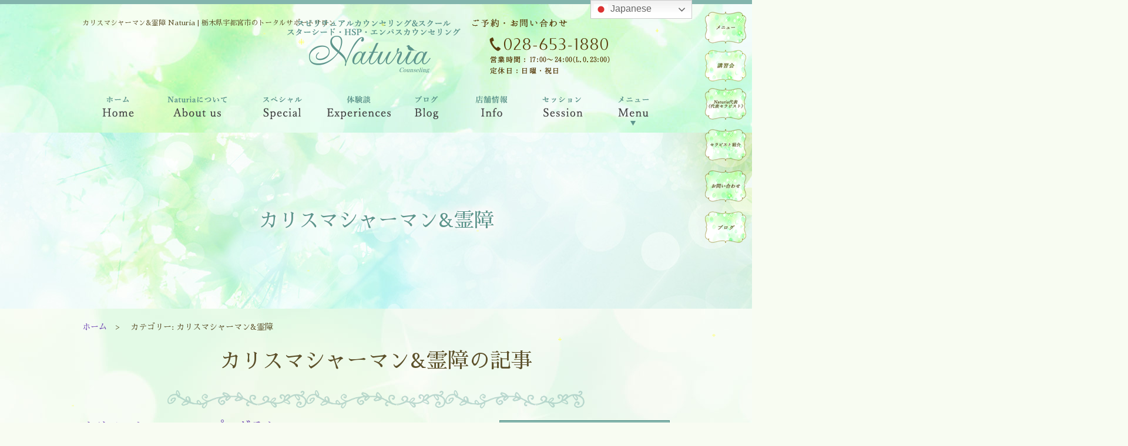

--- FILE ---
content_type: text/html; charset=UTF-8
request_url: https://www.y-nature.com/category/%E3%82%AB%E3%83%AA%E3%82%B9%E3%83%9E%E3%82%B7%E3%83%A3%E3%83%BC%E3%83%9E%E3%83%B3%E9%9C%8A%E9%9A%9C/
body_size: 21037
content:
<!DOCTYPE html>
<html dir="ltr" lang="ja" prefix="og: https://ogp.me/ns#">
<head>
<meta charset="UTF-8">
<script type="text/javascript">
<!--
	if ((navigator.userAgent.indexOf('iPhone') > 0) || navigator.userAgent.indexOf('iPod') > 0 || navigator.userAgent.indexOf('Android') > 0) {
		document.write('<meta name="viewport" content="width=device-width, initial-scale=1, minimum-scale=1, maximum-scale=1, user-scalable=yes" />');
	}else{
		document.write('<meta name="viewport" content="width=1920, user-scalable=yes," />');
	}
// -->
</script>
	
	
	
<!-- keyword -->
<meta name="keywords" content="栃木,宇都宮,ヒーリングサロン,セラピー,カウンセリング,ヒーリング" />
<!-- /keyword -->
	
	
	
<title>カリスマシャーマン&amp;霊障 | Naturia</title>

		<!-- All in One SEO 4.9.2 - aioseo.com -->
	<meta name="robots" content="max-image-preview:large" />
	<link rel="canonical" href="https://www.y-nature.com/category/%e3%82%ab%e3%83%aa%e3%82%b9%e3%83%9e%e3%82%b7%e3%83%a3%e3%83%bc%e3%83%9e%e3%83%b3%e9%9c%8a%e9%9a%9c/" />
	<meta name="generator" content="All in One SEO (AIOSEO) 4.9.2" />
		<script type="application/ld+json" class="aioseo-schema">
			{"@context":"https:\/\/schema.org","@graph":[{"@type":"BreadcrumbList","@id":"https:\/\/www.y-nature.com\/category\/%E3%82%AB%E3%83%AA%E3%82%B9%E3%83%9E%E3%82%B7%E3%83%A3%E3%83%BC%E3%83%9E%E3%83%B3%E9%9C%8A%E9%9A%9C\/#breadcrumblist","itemListElement":[{"@type":"ListItem","@id":"https:\/\/www.y-nature.com#listItem","position":1,"name":"Home","item":"https:\/\/www.y-nature.com","nextItem":{"@type":"ListItem","@id":"https:\/\/www.y-nature.com\/category\/%e3%82%ab%e3%83%aa%e3%82%b9%e3%83%9e%e3%82%b7%e3%83%a3%e3%83%bc%e3%83%9e%e3%83%b3%e9%9c%8a%e9%9a%9c\/#listItem","name":"\u30ab\u30ea\u30b9\u30de\u30b7\u30e3\u30fc\u30de\u30f3&amp;\u970a\u969c"}},{"@type":"ListItem","@id":"https:\/\/www.y-nature.com\/category\/%e3%82%ab%e3%83%aa%e3%82%b9%e3%83%9e%e3%82%b7%e3%83%a3%e3%83%bc%e3%83%9e%e3%83%b3%e9%9c%8a%e9%9a%9c\/#listItem","position":2,"name":"\u30ab\u30ea\u30b9\u30de\u30b7\u30e3\u30fc\u30de\u30f3&amp;\u970a\u969c","previousItem":{"@type":"ListItem","@id":"https:\/\/www.y-nature.com#listItem","name":"Home"}}]},{"@type":"CollectionPage","@id":"https:\/\/www.y-nature.com\/category\/%E3%82%AB%E3%83%AA%E3%82%B9%E3%83%9E%E3%82%B7%E3%83%A3%E3%83%BC%E3%83%9E%E3%83%B3%E9%9C%8A%E9%9A%9C\/#collectionpage","url":"https:\/\/www.y-nature.com\/category\/%E3%82%AB%E3%83%AA%E3%82%B9%E3%83%9E%E3%82%B7%E3%83%A3%E3%83%BC%E3%83%9E%E3%83%B3%E9%9C%8A%E9%9A%9C\/","name":"\u30ab\u30ea\u30b9\u30de\u30b7\u30e3\u30fc\u30de\u30f3&\u970a\u969c | Naturia","inLanguage":"ja","isPartOf":{"@id":"https:\/\/www.y-nature.com\/#website"},"breadcrumb":{"@id":"https:\/\/www.y-nature.com\/category\/%E3%82%AB%E3%83%AA%E3%82%B9%E3%83%9E%E3%82%B7%E3%83%A3%E3%83%BC%E3%83%9E%E3%83%B3%E9%9C%8A%E9%9A%9C\/#breadcrumblist"}},{"@type":"Organization","@id":"https:\/\/www.y-nature.com\/#organization","name":"Naturia","description":"\u6803\u6728\u770c\u5b87\u90fd\u5bae\u5e02\u306e\u30c8\u30fc\u30bf\u30eb\u30b5\u30dd\u30fc\u30c8\u30b5\u30ed\u30f3","url":"https:\/\/www.y-nature.com\/"},{"@type":"WebSite","@id":"https:\/\/www.y-nature.com\/#website","url":"https:\/\/www.y-nature.com\/","name":"Naturia","description":"\u6803\u6728\u770c\u5b87\u90fd\u5bae\u5e02\u306e\u30c8\u30fc\u30bf\u30eb\u30b5\u30dd\u30fc\u30c8\u30b5\u30ed\u30f3","inLanguage":"ja","publisher":{"@id":"https:\/\/www.y-nature.com\/#organization"}}]}
		</script>
		<!-- All in One SEO -->

<link rel='dns-prefetch' href='//www.y-nature.com' />
<link rel='dns-prefetch' href='//static.addtoany.com' />
<link rel="alternate" type="application/rss+xml" title="Naturia &raquo; フィード" href="https://www.y-nature.com/feed/" />
<link rel="alternate" type="application/rss+xml" title="Naturia &raquo; コメントフィード" href="https://www.y-nature.com/comments/feed/" />
<link rel="alternate" type="application/rss+xml" title="Naturia &raquo; カリスマシャーマン&amp;霊障 カテゴリーのフィード" href="https://www.y-nature.com/category/%e3%82%ab%e3%83%aa%e3%82%b9%e3%83%9e%e3%82%b7%e3%83%a3%e3%83%bc%e3%83%9e%e3%83%b3%e9%9c%8a%e9%9a%9c/feed/" />
	<style type="text/css">
	.wp-pagenavi{float:left !important; }
	</style>
  <style id='wp-img-auto-sizes-contain-inline-css' type='text/css'>
img:is([sizes=auto i],[sizes^="auto," i]){contain-intrinsic-size:3000px 1500px}
/*# sourceURL=wp-img-auto-sizes-contain-inline-css */
</style>
<style id='wp-emoji-styles-inline-css' type='text/css'>

	img.wp-smiley, img.emoji {
		display: inline !important;
		border: none !important;
		box-shadow: none !important;
		height: 1em !important;
		width: 1em !important;
		margin: 0 0.07em !important;
		vertical-align: -0.1em !important;
		background: none !important;
		padding: 0 !important;
	}
/*# sourceURL=wp-emoji-styles-inline-css */
</style>
<style id='classic-theme-styles-inline-css' type='text/css'>
/*! This file is auto-generated */
.wp-block-button__link{color:#fff;background-color:#32373c;border-radius:9999px;box-shadow:none;text-decoration:none;padding:calc(.667em + 2px) calc(1.333em + 2px);font-size:1.125em}.wp-block-file__button{background:#32373c;color:#fff;text-decoration:none}
/*# sourceURL=/wp-includes/css/classic-themes.min.css */
</style>
<link rel='stylesheet' id='contact-form-7-css' href='https://www.y-nature.com/wordpress/wp-content/plugins/contact-form-7/includes/css/styles.css?ver=6.1.4' type='text/css' media='all' />
<link rel='stylesheet' id='sm-style-css' href='https://www.y-nature.com/wordpress/wp-content/plugins/wp-show-more/wpsm-style.css?ver=6.9' type='text/css' media='all' />
<link rel='stylesheet' id='bootstrap-style-css' href='https://www.y-nature.com/wordpress/wp-content/themes/grbs-beta/css/bootstrap-custom.css?ver=1' type='text/css' media='all' />
<link rel='stylesheet' id='wp-style-css' href='https://www.y-nature.com/wordpress/wp-content/themes/grbs-beta/style.css?ver=1' type='text/css' media='all' />
<link rel='stylesheet' id='tablepress-default-css' href='https://www.y-nature.com/wordpress/wp-content/plugins/tablepress/css/build/default.css?ver=3.2.6' type='text/css' media='all' />
<link rel='stylesheet' id='addtoany-css' href='https://www.y-nature.com/wordpress/wp-content/plugins/add-to-any/addtoany.min.css?ver=1.16' type='text/css' media='all' />
<link rel='stylesheet' id='jquery.lightbox.min.css-css' href='https://www.y-nature.com/wordpress/wp-content/plugins/wp-jquery-lightbox/lightboxes/wp-jquery-lightbox/styles/lightbox.min.css?ver=2.3.4' type='text/css' media='all' />
<link rel='stylesheet' id='jqlb-overrides-css' href='https://www.y-nature.com/wordpress/wp-content/plugins/wp-jquery-lightbox/lightboxes/wp-jquery-lightbox/styles/overrides.css?ver=2.3.4' type='text/css' media='all' />
<style id='jqlb-overrides-inline-css' type='text/css'>

			#outerImageContainer {
				box-shadow: 0 0 4px 2px rgba(0,0,0,.2);
			}
			#imageContainer{
				padding: 6px;
			}
			#imageDataContainer {
				box-shadow: none;
				z-index: auto;
			}
			#prevArrow,
			#nextArrow{
				background-color: rgba(255,255,255,.7;
				color: #000000;
			}
/*# sourceURL=jqlb-overrides-inline-css */
</style>
<link rel='stylesheet' id='wp-pagenavi-style-css' href='https://www.y-nature.com/wordpress/wp-content/plugins/wp-pagenavi-style/css/brown.css?ver=1.0' type='text/css' media='all' />
<script type="text/javascript" id="addtoany-core-js-before">
/* <![CDATA[ */
window.a2a_config=window.a2a_config||{};a2a_config.callbacks=[];a2a_config.overlays=[];a2a_config.templates={};a2a_localize = {
	Share: "共有",
	Save: "ブックマーク",
	Subscribe: "購読",
	Email: "メール",
	Bookmark: "ブックマーク",
	ShowAll: "すべて表示する",
	ShowLess: "小さく表示する",
	FindServices: "サービスを探す",
	FindAnyServiceToAddTo: "追加するサービスを今すぐ探す",
	PoweredBy: "Powered by",
	ShareViaEmail: "メールでシェアする",
	SubscribeViaEmail: "メールで購読する",
	BookmarkInYourBrowser: "ブラウザにブックマーク",
	BookmarkInstructions: "このページをブックマークするには、 Ctrl+D または \u2318+D を押下。",
	AddToYourFavorites: "お気に入りに追加",
	SendFromWebOrProgram: "任意のメールアドレスまたはメールプログラムから送信",
	EmailProgram: "メールプログラム",
	More: "詳細&#8230;",
	ThanksForSharing: "共有ありがとうございます !",
	ThanksForFollowing: "フォローありがとうございます !"
};


//# sourceURL=addtoany-core-js-before
/* ]]> */
</script>
<script type="text/javascript" defer src="https://static.addtoany.com/menu/page.js" id="addtoany-core-js"></script>
<script type="text/javascript" src="https://www.y-nature.com/wordpress/wp-content/themes/grbs-beta/js/jquery-1.11.3.min.js?ver=1.11.3" id="jquery-js"></script>
<script type="text/javascript" defer src="https://www.y-nature.com/wordpress/wp-content/plugins/add-to-any/addtoany.min.js?ver=1.1" id="addtoany-jquery-js"></script>
<link rel="https://api.w.org/" href="https://www.y-nature.com/wp-json/" /><link rel="alternate" title="JSON" type="application/json" href="https://www.y-nature.com/wp-json/wp/v2/categories/119" /><link rel="EditURI" type="application/rsd+xml" title="RSD" href="https://www.y-nature.com/wordpress/xmlrpc.php?rsd" />
<meta name="generator" content="WordPress 6.9" />
	<style type="text/css">
	 .wp-pagenavi
	{
		font-size:8px !important;
	}
	</style>
	<!--[if lt IE 9]>
<meta http-equiv="Imagetoolbar" content="no" />
<script type="text/javascript" src="https://www.y-nature.com/wordpress/wp-content/themes/grbs-beta/js/html5shiv.min.js"></script>
<script type="text/javascript" src="https://www.y-nature.com/wordpress/wp-content/themes/grbs-beta/js/respond.min.js"></script>
<![endif]-->
	
	
	
<!-- grオリジナル -->
	<link rel="stylesheet" type="text/css" href="https://www.y-nature.com/wordpress/wp-content/themes/grbs-beta/css/common.css" media="all" />
		<link rel="stylesheet" type="text/css" href="https://www.y-nature.com/wordpress/wp-content/themes/grbs-beta/css/cate.css" media="all" />
		<link rel="stylesheet" type="text/css" href="https://www.y-nature.com/wordpress/wp-content/themes/grbs-beta/css/hover.css" media="all" />
	<link href="https://netdna.bootstrapcdn.com/font-awesome/4.7.0/css/font-awesome.css" rel="stylesheet">
	<link href="https://fonts.googleapis.com/earlyaccess/sawarabimincho.css" rel="stylesheet" />
	
	<script type="text/javascript" src="https://ajax.googleapis.com/ajax/libs/jquery/1.9.1/jquery.min.js"></script>
	
	
	
	<!-- 金色のキラキラ -->
	<script type="text/javascript" src="https://www.y-nature.com/wordpress/wp-content/themes/grbs-beta/js/snowfall.jquery.js"></script>
		<script type="text/javascript">
		$(function() {
			$(document).snowfall({
				flakeCount : 150,
				minSize : 2,
				maxSize : 10,
				minSpeed : 1,
				maxSpeed : 1,
				flakeColor : "#ffff00",
				round : true,
				image : "https://www.y-nature.com/wordpress/wp-content/themes/grbs-beta/img/kirakira.gif"
			});
		});
		</script>
	<!-- /金色のキラキラ -->
	
	
	
	<!-- SP用ナビゲーション -->
	<script type="text/javascript" src="https://www.y-nature.com/wordpress/wp-content/themes/grbs-beta/js/flexnav-master/jquery.flexnav.min.js"></script>
	<link href="https://www.y-nature.com/wordpress/wp-content/themes/grbs-beta/js/flexnav-master/flexnav.css" rel="stylesheet" type="text/css" media="all,screen" />
	<script>
	$(function(){
	$(".flexnav").flexNav();
	});
	</script>
	<!-- /SP用ナビゲーション -->
	
	
	
	<!-- トップページのみ -->
		<!-- /トップページのみ -->
	
	
	
	<!-- google mapカスタマイズ -->
	<script src="https://maps.googleapis.com/maps/api/js?key=AIzaSyDorBItPmucUnadcTbBxdIT519GE23_5i8"></script>
	<script type="text/javascript" src="https://www.y-nature.com/wordpress/wp-content/themes/grbs-beta/js/googlemap.js"></script>
	<!-- /google mapカスタマイズ -->

	<script type="text/javascript" src="https://www.y-nature.com/wordpress/wp-content/themes/grbs-beta/js/pagetop.js"></script>
	<script type="text/javascript" src="https://www.y-nature.com/wordpress/wp-content/themes/grbs-beta/js/analytics.js"></script>
  
<!-- Global site tag (gtag.js) - Google Analytics -->
<script async src="https://www.googletagmanager.com/gtag/js?id=UA-107562546-1"></script>
	
<!-- Google tag (gtag.js) -->
<script async src="https://www.googletagmanager.com/gtag/js?id=G-706SLEK7GE"></script>
<script>
  window.dataLayer = window.dataLayer || [];
  function gtag(){dataLayer.push(arguments);}
  gtag('js', new Date());

  gtag('config', 'G-706SLEK7GE');
</script>

<!-- /grオリジナル -->

<style id='global-styles-inline-css' type='text/css'>
:root{--wp--preset--aspect-ratio--square: 1;--wp--preset--aspect-ratio--4-3: 4/3;--wp--preset--aspect-ratio--3-4: 3/4;--wp--preset--aspect-ratio--3-2: 3/2;--wp--preset--aspect-ratio--2-3: 2/3;--wp--preset--aspect-ratio--16-9: 16/9;--wp--preset--aspect-ratio--9-16: 9/16;--wp--preset--color--black: #000000;--wp--preset--color--cyan-bluish-gray: #abb8c3;--wp--preset--color--white: #ffffff;--wp--preset--color--pale-pink: #f78da7;--wp--preset--color--vivid-red: #cf2e2e;--wp--preset--color--luminous-vivid-orange: #ff6900;--wp--preset--color--luminous-vivid-amber: #fcb900;--wp--preset--color--light-green-cyan: #7bdcb5;--wp--preset--color--vivid-green-cyan: #00d084;--wp--preset--color--pale-cyan-blue: #8ed1fc;--wp--preset--color--vivid-cyan-blue: #0693e3;--wp--preset--color--vivid-purple: #9b51e0;--wp--preset--gradient--vivid-cyan-blue-to-vivid-purple: linear-gradient(135deg,rgb(6,147,227) 0%,rgb(155,81,224) 100%);--wp--preset--gradient--light-green-cyan-to-vivid-green-cyan: linear-gradient(135deg,rgb(122,220,180) 0%,rgb(0,208,130) 100%);--wp--preset--gradient--luminous-vivid-amber-to-luminous-vivid-orange: linear-gradient(135deg,rgb(252,185,0) 0%,rgb(255,105,0) 100%);--wp--preset--gradient--luminous-vivid-orange-to-vivid-red: linear-gradient(135deg,rgb(255,105,0) 0%,rgb(207,46,46) 100%);--wp--preset--gradient--very-light-gray-to-cyan-bluish-gray: linear-gradient(135deg,rgb(238,238,238) 0%,rgb(169,184,195) 100%);--wp--preset--gradient--cool-to-warm-spectrum: linear-gradient(135deg,rgb(74,234,220) 0%,rgb(151,120,209) 20%,rgb(207,42,186) 40%,rgb(238,44,130) 60%,rgb(251,105,98) 80%,rgb(254,248,76) 100%);--wp--preset--gradient--blush-light-purple: linear-gradient(135deg,rgb(255,206,236) 0%,rgb(152,150,240) 100%);--wp--preset--gradient--blush-bordeaux: linear-gradient(135deg,rgb(254,205,165) 0%,rgb(254,45,45) 50%,rgb(107,0,62) 100%);--wp--preset--gradient--luminous-dusk: linear-gradient(135deg,rgb(255,203,112) 0%,rgb(199,81,192) 50%,rgb(65,88,208) 100%);--wp--preset--gradient--pale-ocean: linear-gradient(135deg,rgb(255,245,203) 0%,rgb(182,227,212) 50%,rgb(51,167,181) 100%);--wp--preset--gradient--electric-grass: linear-gradient(135deg,rgb(202,248,128) 0%,rgb(113,206,126) 100%);--wp--preset--gradient--midnight: linear-gradient(135deg,rgb(2,3,129) 0%,rgb(40,116,252) 100%);--wp--preset--font-size--small: 13px;--wp--preset--font-size--medium: 20px;--wp--preset--font-size--large: 36px;--wp--preset--font-size--x-large: 42px;--wp--preset--spacing--20: 0.44rem;--wp--preset--spacing--30: 0.67rem;--wp--preset--spacing--40: 1rem;--wp--preset--spacing--50: 1.5rem;--wp--preset--spacing--60: 2.25rem;--wp--preset--spacing--70: 3.38rem;--wp--preset--spacing--80: 5.06rem;--wp--preset--shadow--natural: 6px 6px 9px rgba(0, 0, 0, 0.2);--wp--preset--shadow--deep: 12px 12px 50px rgba(0, 0, 0, 0.4);--wp--preset--shadow--sharp: 6px 6px 0px rgba(0, 0, 0, 0.2);--wp--preset--shadow--outlined: 6px 6px 0px -3px rgb(255, 255, 255), 6px 6px rgb(0, 0, 0);--wp--preset--shadow--crisp: 6px 6px 0px rgb(0, 0, 0);}:where(.is-layout-flex){gap: 0.5em;}:where(.is-layout-grid){gap: 0.5em;}body .is-layout-flex{display: flex;}.is-layout-flex{flex-wrap: wrap;align-items: center;}.is-layout-flex > :is(*, div){margin: 0;}body .is-layout-grid{display: grid;}.is-layout-grid > :is(*, div){margin: 0;}:where(.wp-block-columns.is-layout-flex){gap: 2em;}:where(.wp-block-columns.is-layout-grid){gap: 2em;}:where(.wp-block-post-template.is-layout-flex){gap: 1.25em;}:where(.wp-block-post-template.is-layout-grid){gap: 1.25em;}.has-black-color{color: var(--wp--preset--color--black) !important;}.has-cyan-bluish-gray-color{color: var(--wp--preset--color--cyan-bluish-gray) !important;}.has-white-color{color: var(--wp--preset--color--white) !important;}.has-pale-pink-color{color: var(--wp--preset--color--pale-pink) !important;}.has-vivid-red-color{color: var(--wp--preset--color--vivid-red) !important;}.has-luminous-vivid-orange-color{color: var(--wp--preset--color--luminous-vivid-orange) !important;}.has-luminous-vivid-amber-color{color: var(--wp--preset--color--luminous-vivid-amber) !important;}.has-light-green-cyan-color{color: var(--wp--preset--color--light-green-cyan) !important;}.has-vivid-green-cyan-color{color: var(--wp--preset--color--vivid-green-cyan) !important;}.has-pale-cyan-blue-color{color: var(--wp--preset--color--pale-cyan-blue) !important;}.has-vivid-cyan-blue-color{color: var(--wp--preset--color--vivid-cyan-blue) !important;}.has-vivid-purple-color{color: var(--wp--preset--color--vivid-purple) !important;}.has-black-background-color{background-color: var(--wp--preset--color--black) !important;}.has-cyan-bluish-gray-background-color{background-color: var(--wp--preset--color--cyan-bluish-gray) !important;}.has-white-background-color{background-color: var(--wp--preset--color--white) !important;}.has-pale-pink-background-color{background-color: var(--wp--preset--color--pale-pink) !important;}.has-vivid-red-background-color{background-color: var(--wp--preset--color--vivid-red) !important;}.has-luminous-vivid-orange-background-color{background-color: var(--wp--preset--color--luminous-vivid-orange) !important;}.has-luminous-vivid-amber-background-color{background-color: var(--wp--preset--color--luminous-vivid-amber) !important;}.has-light-green-cyan-background-color{background-color: var(--wp--preset--color--light-green-cyan) !important;}.has-vivid-green-cyan-background-color{background-color: var(--wp--preset--color--vivid-green-cyan) !important;}.has-pale-cyan-blue-background-color{background-color: var(--wp--preset--color--pale-cyan-blue) !important;}.has-vivid-cyan-blue-background-color{background-color: var(--wp--preset--color--vivid-cyan-blue) !important;}.has-vivid-purple-background-color{background-color: var(--wp--preset--color--vivid-purple) !important;}.has-black-border-color{border-color: var(--wp--preset--color--black) !important;}.has-cyan-bluish-gray-border-color{border-color: var(--wp--preset--color--cyan-bluish-gray) !important;}.has-white-border-color{border-color: var(--wp--preset--color--white) !important;}.has-pale-pink-border-color{border-color: var(--wp--preset--color--pale-pink) !important;}.has-vivid-red-border-color{border-color: var(--wp--preset--color--vivid-red) !important;}.has-luminous-vivid-orange-border-color{border-color: var(--wp--preset--color--luminous-vivid-orange) !important;}.has-luminous-vivid-amber-border-color{border-color: var(--wp--preset--color--luminous-vivid-amber) !important;}.has-light-green-cyan-border-color{border-color: var(--wp--preset--color--light-green-cyan) !important;}.has-vivid-green-cyan-border-color{border-color: var(--wp--preset--color--vivid-green-cyan) !important;}.has-pale-cyan-blue-border-color{border-color: var(--wp--preset--color--pale-cyan-blue) !important;}.has-vivid-cyan-blue-border-color{border-color: var(--wp--preset--color--vivid-cyan-blue) !important;}.has-vivid-purple-border-color{border-color: var(--wp--preset--color--vivid-purple) !important;}.has-vivid-cyan-blue-to-vivid-purple-gradient-background{background: var(--wp--preset--gradient--vivid-cyan-blue-to-vivid-purple) !important;}.has-light-green-cyan-to-vivid-green-cyan-gradient-background{background: var(--wp--preset--gradient--light-green-cyan-to-vivid-green-cyan) !important;}.has-luminous-vivid-amber-to-luminous-vivid-orange-gradient-background{background: var(--wp--preset--gradient--luminous-vivid-amber-to-luminous-vivid-orange) !important;}.has-luminous-vivid-orange-to-vivid-red-gradient-background{background: var(--wp--preset--gradient--luminous-vivid-orange-to-vivid-red) !important;}.has-very-light-gray-to-cyan-bluish-gray-gradient-background{background: var(--wp--preset--gradient--very-light-gray-to-cyan-bluish-gray) !important;}.has-cool-to-warm-spectrum-gradient-background{background: var(--wp--preset--gradient--cool-to-warm-spectrum) !important;}.has-blush-light-purple-gradient-background{background: var(--wp--preset--gradient--blush-light-purple) !important;}.has-blush-bordeaux-gradient-background{background: var(--wp--preset--gradient--blush-bordeaux) !important;}.has-luminous-dusk-gradient-background{background: var(--wp--preset--gradient--luminous-dusk) !important;}.has-pale-ocean-gradient-background{background: var(--wp--preset--gradient--pale-ocean) !important;}.has-electric-grass-gradient-background{background: var(--wp--preset--gradient--electric-grass) !important;}.has-midnight-gradient-background{background: var(--wp--preset--gradient--midnight) !important;}.has-small-font-size{font-size: var(--wp--preset--font-size--small) !important;}.has-medium-font-size{font-size: var(--wp--preset--font-size--medium) !important;}.has-large-font-size{font-size: var(--wp--preset--font-size--large) !important;}.has-x-large-font-size{font-size: var(--wp--preset--font-size--x-large) !important;}
/*# sourceURL=global-styles-inline-css */
</style>
</head>


<body data-rsssl=1 onload="initialize();">
<div id="wrapper">

<header id="header" class="header">

	<!-- H1 -->
	<div class="bg_info-box">
		<div class="info-box">
			<h1>カリスマシャーマン&amp;霊障 Naturia | 栃木県宇都宮市のトータルサポートサロン</h1>
					</div>
	</div>
	<!-- /H1 -->
	
	
	
<!-- PC用ナビ -->
	<div class="pc-h-navi_wrap">
		<div class="h-navi">
			<div class="header-logo"><a href="https://www.y-nature.com">Naturia</a></div>
				<div class="h-navi_wrap container">
					<nav class="global-nav" role="navigation">
						<ul id="dropmenu">
							<li class="gnavi_00"><a href="https://www.y-nature.com">Home</a></li>
							<li class="gnavi_01"><a href="https://www.y-nature.com/about/">About us</a>
								<ul>
									<li><a href="https://www.y-nature.com/about/">Naturiaについて・代表紹介</a></li>
									<li><a href="https://www.y-nature.com/naturia-therapist/">Y's Spirit Naturia</a></li>
									<li><a href="https://www.y-nature.com/therapist/">公認セラピスト</a></li>
									<li><a href="https://www.y-nature.com/koushukai/">講習会</a></li>
									<li><a href="https://www.y-nature.com/qa/">Q&amp;A</a></li>
								</ul>
							</li>
							<li class="gnavi_02"><a href="https://www.y-nature.com/ommyoji/">Special</a>
								<ul>
									<li><a href="https://www.y-nature.com/ommyoji/">陰陽師</a></li>
									<li><a href="https://www.y-nature.com/renkinjutsu01/">錬金術・宇宙編</a></li>
									<li><a href="https://www.y-nature.com/renkinjutsu02/">音と波動と錬金術</a></li>
									<li><a href="https://www.y-nature.com/renkinjutsu09/">魂の錬金術</a></li>
									<li><a href="https://www.y-nature.com/renkinjutsu03/">生命の錬金術</a></li>
									<li><a href="https://www.y-nature.com/renkinjutsu04/">水の錬金術</a></li>
									<li><a href="https://www.y-nature.com/renkinjutsu05/">光の錬金術</a></li>
									<li><a href="https://www.y-nature.com/renkinjutsu06/">火の錬金術</a></li>
									<li><a href="https://www.y-nature.com/renkinjutsu07/#essence">エッセンスの錬金術</a></li>
									<li><a href="https://www.y-nature.com/renkinjutsu08/">神聖の錬金術</a></li>
									<li><a href="https://www.y-nature.com/renkinjutsu07/#golden">黄金の花～秘宝～</a></li>
								</ul>
							</li>
								<li class="gnavi_03"><a href="https://www.y-nature.com/voice/">Voice</a></li>
								<li class="gnavi_04"><a href="https://www.y-nature.com/blog/">Blog</a></li>
								<li class="gnavi_05"><a href="https://www.y-nature.com/contact/">Info</a>
									<ul>
										<li><a href="https://www.y-nature.com/contact/">ご予約･お問い合わせ</a></li>
										<li><a href="https://www.y-nature.com/media/">メディア紹介</a></li>
									</ul>
							</li>
							<li class="gnavi_06"><a href="https://www.y-nature.com/session/">Session</a></li>
							<li class="gnavi_07"><a href="https://www.y-nature.com/art-therapy/">Menu</a>
								<ul>
									<li><a href="https://www.y-nature.com/koushukai/">講習会</a>
										<ul>
											<li><a href="https://www.y-nature.com/koushukai31/">ナチュリア　アルケミカル版</a>
												<ul>
													<li><a href="https://www.y-nature.com/koushukai35/">女神のアロマレメディ プラクティショナーⅠ</a></li>
													<li><a href="https://www.y-nature.com/koushukai37/">女神のアロマレメディ プラクティショナーⅡ</a></li>
													<li><a href="https://www.y-nature.com/koushukai31/">女神のアロマレメディ講座</a></li>
													<li><a href="https://www.y-nature.com/koushukai33/">新アバンダンティア～受容・癒し～Ⅰ講座</a></li>
													<li><a href="https://www.y-nature.com/koushukai34/">新アバンダンティア～引き寄せ～Ⅱ講座</a></li>
													<li><a href="https://www.y-nature.com/session-seminar03/#avan_kouza">アバンダンディア講習会 </a></li>
													<li><a href="https://www.y-nature.com/koushukai26/#session06">トートタロット講座</a></li>
													<li><a href="https://www.y-nature.com/koushukai28/">ルーンリーディング＆マジック講座</a></li>
													<li><a href="https://www.y-nature.com/koushukai26/">スピリチュアルアートセラピスト養成講座</a></li>
													<li><a href="https://www.y-nature.com/koushukai27/">ドッグセラピー＆ヒーリング Ⅰ</a></li>
													<li><a href="https://www.y-nature.com/koushukai32/">ペンジュラム講座</a></li>
													<li><a href="https://www.y-nature.com/koushukai30/">スターシードセラピスト養成講座・ニジノテ講座</a></li>
													<li><a href="https://www.y-nature.com/koushukai32/#lightworker">ライトワーカー養成講座</a></li>
													<li><a href="https://www.y-nature.com/koushukai32/#lightworker">ライトワーカー覚醒講座</a></li>
													<li><a href="https://www.y-nature.com/koushukai22/#wanes-healing">ワンネス・愛と光のヒーリングセラピスト養成講座</a></li>
													<li><a href="https://www.y-nature.com/koushukai24/#rec-brain-therap">リクリエイト・ブレインセラピー　セラピスト養成講座</a></li>
													<li><a href="https://www.y-nature.com/koushukai23/#holenatural">ホールナチュラルセラピスト養成講座</a></li>
													<li><a href="https://www.y-nature.com/koushukai24/#session12">スペシャルコース</a></li>
													<li><a href="https://www.y-nature.com/koushukai22/#session12">女神のエッセンス講座・セルフケア</a></li>
													<li><a href="https://www.y-nature.com/koushukai23/#session12">龍のエッセンス講座・セルフケア</a></li>
												</ul>
											</li>
											<li><a href="https://www.y-nature.com/koushukai01/">陰陽師</a>
												<ul>
													<li><a href="https://www.y-nature.com/koushukai01/">陰陽師・初級コース</a></li>
													<li><a href="https://www.y-nature.com/koushukai36/">陰陽師・中級コース</a></li>
												</ul>
											</li>
											<li><a href="https://www.y-nature.com/koushukai14/">リーブル版</a>
												<ul>
													<li><a href="https://www.y-nature.com/koushukai14/">アルケミカルトランスフォーメーション・リーブル版</a></li>
													<li><a href="https://www.y-nature.com/koushukai15/">ライトウィズダムイニシエーション</a></li>
													<li><a href="https://www.y-nature.com/koushukai03/">マニフェステーションヒーリング・リーブル版</a></li>
													<li><a href="https://www.y-nature.com/koushukai04/">サイキックサージャリー・リーブル版</a></li>
													<li><a href="https://www.y-nature.com/koushukai05/">気功鍼・リーブル版</a></li>
													<li><a href="https://www.y-nature.com/koushukai05/#toxin/">トキシン鍼・リーブル版</a></li>
													<li><a href="https://www.y-nature.com/koushukai13/">オーロラ鍼・リーブル版</a></li>
													<li><a href="https://www.y-nature.com/koushukai17/">チャネリング・コネクティッド</a></li>
													<li><a href="https://www.y-nature.com/koushukai16/">無条件の愛のヒーリング</a></li>
												</ul>
											</li>
											<li><a href="https://www.y-nature.com/koushukai06/">スターシード・錬金術版</a>
												<ul>
                                                    <li><a href="https://www.y-nature.com/koushukai18/#channeling">チャネリング講座（入門編～チャネラー養成能力開花）</a></li>
                                                    <li><a href="https://www.y-nature.com/koushukai18/#akashic">アカシックレコードリーディング講座</a></li>
                                                    <li><a href="https://www.y-nature.com/koushukai07/#star0904">スターシードヒーリング講習会</a></li>
                                                    <li><a href="https://www.y-nature.com/koushukai25/">セレスチャルグランド講習会</a></li>
													<li><a href="https://www.y-nature.com/koushukai06/">ヒーリング＆ウーマン</a></li>
                                                    <li><a href="https://www.y-nature.com/koushukai06/#karma/">ネガティブカルマリリース（個人・家系・土地・宇宙）</a></li>
													<li><a href="https://www.y-nature.com/koushukai07/#session12">ソウルハートエナジーセッション</a></li>
													<li><a href="https://www.y-nature.com/koushukai07/#session13">マインドセット・ネガティブ思考・トラウマリリース(3側面からの解放)</a></li>
                                                    <li><a href="https://www.y-nature.com/koushukai07/#creative02">創造開花のエネルギー(能力開花)</a></li>
                                                    <li><a href="https://www.y-nature.com/koushukai25/#inner-kosyu">ヒーリング オブ インナーチャイルド</a></li>
													<li><a href="https://www.y-nature.com/koushukai25/#lovecone-kosyu">アダルトチルドレンの癒し（ラブ コネクション）</a></li>
													<li><a href="https://www.y-nature.com/koushukai25/#shamanic">シャーマニックプレアデスヒーリング</a></li>
													<li><a href="https://www.y-nature.com/koushukai18/">祈りと現実化のエネルギー・初級</a></li>
													<li><a href="https://www.y-nature.com/koushukai19/#light-dragon">ルミナスドラゴンヒーリング・ライト版</a></li>
													<li><a href="https://www.y-nature.com/koushukai19/#dragon_rink">高次元ドラゴンリンク</a></li>
													<li><a href="https://www.y-nature.com/koushukai19/#multiversal-rubbing">マルチバーサルラビング</a></li>
													<li><a href="https://www.y-nature.com/koushukai19/#multiversal-change">マルチバーサルチェンジ</a></li>
													<li><a href="https://www.y-nature.com/koushukai19/#dragon_code">ドラゴンコード　～龍輝　ルクサリア～</a></li>
												</ul>
											</li>
											<li><a href="https://www.y-nature.com/koushukai38/">霊障ワーク・シャーマンエンジェル</a>
												<ul>
													<li><a href="https://www.y-nature.com/koushukai38/">シャーマンエンジェル ～霊障ワーク・龍と精霊のシャーマンワーク</a></li>
												</ul>
											</li>
											<li><a href="https://www.y-nature.com/koushukai09/">新バージョン</a>
												<ul>
													<li><a href="https://www.y-nature.com/koushukai09/">新サイキックプロテクション</a></li>
													<li><a href="https://www.y-nature.com/koushukai02/">新バージョンサイキックプロテクション</a></li>
													<li><a href="https://www.y-nature.com/koushukai08/">プラチナプロテクションシールド</a></li>
                                                    <li><a href="https://www.y-nature.com/koushukai10/">マニフェステーションヒーリング・新バージョン</a></li>
													<li><a href="https://www.y-nature.com/koushukai11/">サイキックサージャリー・新バージョン</a></li>
													<li><a href="https://www.y-nature.com/koushukai12/">気功鍼・新バージョン</a></li>
												</ul>
											</li>
											<li><a href="https://www.y-nature.com/koushukai20/">フラワーレメディ・各種セラピー</a>
												<ul>
													<li><a href="https://www.y-nature.com/koushukai20/">バッチフラワーレメディ　ベーシックコース</a></li>
													<li><a href="https://www.y-nature.com/koushukai21/">レイキヒーリング</a></li>
													<li><a href="https://www.y-nature.com/koushukai20#mini_seminar/">ミニセミナー</a></li>
												</ul>
											</li>
										</ul>
									<li><a href="https://www.y-nature.com/original08/">ナチュリア　アルケミカル</a>
										<ul>
											<li><a href="https://www.y-nature.com/original08/">女神のアロマレメディセッション</a></li>
											<li><a href="https://www.y-nature.com/original09/#avan_hikiyose">アバンダンディア　引き寄せエネルギーワーク</a></li>
											<li><a href="https://www.y-nature.com/original04/#starseed_denebu">スターシード　エッセンス～スターシードの目覚め～</a></li>
											<li><a href="https://www.y-nature.com/original09/">アバンダンティアオイル（宇宙の豊かさ）セッション</a></li>
											<li><a href="https://www.y-nature.com/soranchu/">スターシード・HSP・エンパスセッション</a></li>
											<li><a href="https://www.y-nature.com/original03/#starseed_hsp">スターシード分類・HSP分類</a></li>
											<li><a href="https://www.y-nature.com/original02/">ワンネス・愛と光のヒーリングセラピー</a></li>
											<li><a href="https://www.y-nature.com/koushukai29/">ルーンヒーリング＆マジック講座</a></li>
											<li><a href="https://www.y-nature.com/healing03/">トート・タロット占い</a></li>
											<li><a href="https://www.y-nature.com/original07/">スピリットカードリーディング</a></li>
											<li><a href="https://www.y-nature.com/original02/">ニジノテ</a></li>
											<li><a href="https://www.y-nature.com/original01/">Naturiaの舞</a></li>
											<li><a href="https://www.y-nature.com/original06/">Naturiaスペシャル</a></li>
											<li><a href="https://www.y-nature.com/original04/">女神のフラワーエッセンス</a></li>
											<li><a href="https://www.y-nature.com/original05/">龍のフラワーエッセンス</a></li>
											<li><a href="https://www.y-nature.com/original03/">Naturiaフリーワーク</a></li>
										</ul>
									</li>
								<li><a href="https://www.y-nature.com/renkin-energy07/">エネルギーワーク・錬金術版</a>
									<ul>
                                        <li><a href="https://www.y-nature.com/renkin-energy07/">ライトボディ アクティベーション</a></li>
										<li><a href="https://www.y-nature.com/renkin-energy07/#healing">ヒーリング＆ウーマン</a></li>
										<li><a href="https://www.y-nature.com/renkin-energy13/">自己受容のエネルギー</a></li>
										<li><a href="https://www.y-nature.com/renkin-energy13/#shadow">シャドウヒーリング</a></li>
										<li><a href="https://www.y-nature.com/renkin-energy13/#maindset_3">マインドセット・ネガティブ思考・トラウマリリース</a></li>
                                        <li><a href="https://www.y-nature.com/renkin-energy13/#creative">創造開花のエネルギー(能力開花)</a></li>
										<li><a href="https://www.y-nature.com/renkin-energy11/">ソウルハートエナジーセッション</a></li>
										
											<li><a href="https://www.y-nature.com/renkin-energy-beyond/">	ビヨンド　アセンション</a></li>
										
										
										
										<li><a href="https://www.y-nature.com/renkin-energy09/">ヒーリング オブ インナーチャイルド</a></li>
										<li><a href="https://www.y-nature.com/renkin-energy14/">スピリチュアルエマージェンシーの覚醒</a></li>
										<li><a href="https://www.y-nature.com/renkin-energy01/">アルケミカルトランスフォーメーション</a></li>
										<li><a href="https://www.y-nature.com/renkin-energy10/">アダルトチルドレンの癒し（ラブ コネクション）</a></li>
										<li><a href="https://www.y-nature.com/renkin-energy02/">ライトウィズダム イニシエーション</a></li>
										<li><a href="https://www.y-nature.com/renkin-energy06/">依存リリースワーク（依存解放）</a></li>
										<li><a href="https://www.y-nature.com/renkin-energy06/#aurora">オーロラ鍼</a></li>
                                        <li><a href="https://www.y-nature.com/renkin-energy08/">ネガティブカルマリリース（個人・家系・土地・宇宙）</a></li>
										<li><a href="https://www.y-nature.com/renkin-energy08/#burst_trauma_healing">バーストラウマヒーリング（出生時心的外傷後ストレス障害）</a></li>
										<li><a href="https://www.y-nature.com/renkin-energy08/#various_burst_trauma_healing">各種トラウマヒーリング（事故・災害・恋愛・いじめ・暴力・虐待・過去世など） </a></li>
										<li><a href="https://www.y-nature.com/renkin-energy12/">祈りと現実化のエネルギー</a></li>
										<li><a href="https://www.y-nature.com/renkin-energy03/">マニフェステーション ヒーリング</a></li>
										<li><a href="https://www.y-nature.com/renkin-energy04/">サイキックサージャリー</a></li>
										<li><a href="https://www.y-nature.com/renkin-energy05/">気功鍼</a></li>
										<li><a href="https://www.y-nature.com/renkin-energy08/#family">ファミリーコネクション</a></li>
									</ul>
								</li>
								<li><a href="https://www.y-nature.com/leaves-energy01/">エネルギーワーク・スターシード</a>
									<ul>
										<li><a href="https://www.y-nature.com/leaves-energy07/#starseed">スターシードヒーリング</a></li>
										<li><a href="https://www.y-nature.com/leaves-energy07/#celestial">セレスチャルグランド</a></li>
										<li><a href="https://www.y-nature.com/leaves-energy07/#grounding">グラウンディング　FOR　アセンション </a></li>
										<li><a href="https://www.y-nature.com/leaves-energy01/">ソウルコネクションヒーリング</a></li>
										<li><a href="https://www.y-nature.com/leaves-energy01/#remurian">レムリアンアセンション</a></li>
										<li><a href="https://www.y-nature.com/leaves-energy12/#healing1">シャーマニック・プレアデスヒーリング</a></li>
										<li><a href="https://www.y-nature.com/leaves-energy12/#healing3">プレアデスコードヒーリング</a></li>
										<li><a href="https://www.y-nature.com/leaves-energy12/#healing2">ディバインチャイルドヒーリング</a></li>
										<li><a href="https://www.y-nature.com/leaves-energy02/#lemurian_intervation">レムリアンインターベーション</a></li>
										<li><a href="https://www.y-nature.com/leaves-energy09/">無条件の愛のヒーリング</a></li>
										<li><a href="https://www.y-nature.com/leaves-energy11/">ドラゴンフィード</a></li>
										<li><a href="https://www.y-nature.com/leaves-energy08/">全側面の封印解除</a></li>
                                        <li><a href="https://www.y-nature.com/leaves-energy08/#unseal">古代文明の封印解除</a></li>
										<li><a href="https://www.y-nature.com/leaves-energy03/">レムリアングリッド</a></li>
										<li><a href="https://www.y-nature.com/leaves-energy06/#celestial">セレスチャル・ドラゴンヒーリング</a></li>
                                        <li><a href="https://www.y-nature.com/leaves-energy06/">ドラゴンヒーリング</a></li>
										<li><a href="https://www.y-nature.com/leaves-energy07/">リレイションシップス</a></li>
										<li><a href="https://www.y-nature.com/leaves-energy10/">グリッド技術</a></li>
										<li><a href="https://www.y-nature.com/leaves-energy05/">レムリアンサージャリー</a></li>
										<li><a href="https://www.y-nature.com/leaves-energy04/">レムリアンオーロラ</a></li>
										<li><a href="https://www.y-nature.com/leaves-energy02/#alien">エイリアン アセンションリリース</a></li>
										<li><a href="https://www.y-nature.com/leaves-energy02//#earth_trauma_healing">アーストラウマヒーリング（オキシジェントラウマ）</a></li>
										<li><a href="https://www.y-nature.com/leaves-energy11/#multiversal-rubbing">マルチバーサルラビング</a></li>
										<li><a href="https://www.y-nature.com/leaves-energy11/#multiversal-change">マルチバーサルチェンジ</a></li>
										<li><a href="https://www.y-nature.com/leaves-energy11/#multiversal-ground">マルチバーサルグランド</a></li>
										<li><a href="https://www.y-nature.com/leaves-energy11/#dragon_code">ドラゴンコード　～龍輝　ルクサリア～</a></li>
									</ul>
								</li>
								<li><a href="https://www.y-nature.com/new-energy04/">エネルギーワーク・新バージョン</a>
									<ul>
										<li><a href="https://www.y-nature.com/new-energy04/">新レムリアンオーロラ</a></li>
										<li><a href="https://www.y-nature.com/new-energy01/">新マニフェステーションヒーリング</a></li>
										<li><a href="https://www.y-nature.com/new-energy02/">新サイキックサージャリー</a></li>
										<li><a href="https://www.y-nature.com/new-energy03/">新気功鍼</a></li>
									</ul>
								</li>
								<li><a href="https://www.y-nature.com/premium-energy05/">エネルギーワーク・プレミアム</a>
									<ul>
										<li><a href="https://www.y-nature.com/premium-energy05/">ライトウィズダム イニシエーション</a></li>
										<li class="cosmic"><a href="https://www.y-nature.com/premium-energy06/">サイキックサージャリー コズミック プレミアム コズミックバージョン</a></li>
										<li><a href="https://www.y-nature.com/premium-energy07/">トキシン鍼</a></li>
										<li><a href="https://www.y-nature.com/premium-energy01/">マニフェステーションヒーリング</a></li>
										<li><a href="https://www.y-nature.com/premium-energy02/">サイキックサージャリー</a></li>
										<li><a href="https://www.y-nature.com/premium-energy03/">気功鍼</a></li>
										<li><a href="https://www.y-nature.com/premium-energy04/">サイキックプロテクション</a></li>
                    <li><a href="https://www.y-nature.com/premium-energy06/#star">スターシードサージャリー</a></li>
									</ul>
								</li>
								<li><a href="https://www.y-nature.com/leaves-energy01/">プロテクション</a>
									<ul>
										<li><a href="https://www.y-nature.com/protection01/">サイキックプロテクション</a></li>
										<li><a href="https://www.y-nature.com/protection02/">新バージョンサイキックプロテクション</a></li>
										<li><a href="https://www.y-nature.com/protection04/">プラチナプロテクションシールド</a></li>
										<li><a href="https://www.y-nature.com/protection03/">ダイヤモンドプロテクション</a></li>
									</ul>
								</li>
								<li><a href="https://www.y-nature.com/reisyou01/">霊障ワーク</a>
									<ul>
										<li><a href="https://www.y-nature.com/reisyou01/">新シャーマンプログラム</a></li>
										<li><a href="https://www.y-nature.com/reisyou02/">新シャーマンプログラム~宇宙霊障~</a></li>
									</ul>
								</li>
								<li><a href="https://www.y-nature.com/ommyoji/">陰陽師</a>
									<ul>
										<li><a href="https://www.y-nature.com/ommyoji/">陰陽師</a></li>
									</ul>
								</li>
								<li><a href="https://www.y-nature.com/renkinjutsu01/">錬金術</a>
									<ul>
										<li><a href="https://www.y-nature.com/renkinjutsu01/">錬金術・宇宙編</a></li>
										<li><a href="https://www.y-nature.com/renkinjutsu09/">魂の錬金術</a></li>
										<li><a href="https://www.y-nature.com/renkinjutsu04/">水の錬金術</a></li>
										<li><a href="https://www.y-nature.com/renkinjutsu03/">生命の錬金術</a></li>
										<li><a href="https://www.y-nature.com/renkinjutsu06/">火の錬金術</a></li>
										<li><a href="https://www.y-nature.com/renkinjutsu05/">光の錬金術</a></li>
										<li><a href="https://www.y-nature.com/renkinjutsu08/">神聖の錬金術</a></li>
										<li><a href="https://www.y-nature.com/renkinjutsu07/#golden">黄金の花～秘宝～</a></li>
										<li><a href="https://www.y-nature.com/renkinjutsu07/#essence">エッセンスの錬金術</a></li>
										<li><a href="https://www.y-nature.com/renkinjutsu02/">音と波動の錬金術</a></li>
									</ul>
								</li>
								<li><a href="https://www.y-nature.com/nouryoku_ishikikaihatsu/">アセンション覚醒・能力意識開発</a>
									<ul>
										<li><a href="https://www.y-nature.com/leaves-energy13/">高次元意識開発トリニティ</a></li>
										<li><a href="https://www.y-nature.com/nouryoku_ishikikaihatsu/#planet">プラネット(太陽系)アセンション覚醒ワーク</a></li>
										<li><a href="https://www.y-nature.com/nouryoku_ishikikaihatsu/#telepathy">テレパシー開発</a></li>
									</ul>
								</li>
								<li><a href="https://www.y-nature.com/art-therapy/">神様縁結びアート・アートセラピー</a>
									<ul>
										<li><a href="https://www.y-nature.com/art-therapy/">神様縁結びアート・アートセラピー</a></li>
									</ul>
								</li>
								<li><a href="https://www.y-nature.com/supervision/">アカシックレコード・数秘・SV</a>
									<ul>
										<li><a href="https://www.y-nature.com/supervision/">アカシックレコードリーディング・数秘・SV</a></li>
									</ul>
								</li>
								<li class="long_title"><a href="https://www.y-nature.com/shinkai-ryukai03/">神界龍界ワーク・インドの神さま守護</a>
									<ul>
										<li><a href="https://www.y-nature.com/shinkai-ryukai03/">龍王:ドラゴンコネクション</a></li>
										<li><a href="https://www.y-nature.com/shinkai-ryukai02/">ドラゴンコネクション</a></li>
                                        <li><a href="https://www.y-nature.com/shinkai-ryukai02/#ascension">アセンション女神ヒーリング</a></li>
										<li><a href="https://www.y-nature.com/shinkai-ryukai01/">木花之佐九夜毘売</a></li>
										<li><a href="https://www.y-nature.com/shinkai-ryukai04/">ライトワーカーサンクチュアリ</a></li>
                                        <li><a href="https://www.y-nature.com/india/">インドの神さま守護</a></li>
									</ul>
								</li>
								<li class="long_title"><a href="https://www.y-nature.com/flower/">フラワー& クリスタルレメディ・ 各種セラピー</a>
									<ul>
										<li><a href="https://www.y-nature.com/flower/#alchemical">アルケミカルレメディ</a></li>
										<li><a href="https://www.y-nature.com/flower/">バッチフラワーレメディ</a></li>
										<li><a href="https://www.y-nature.com/flower/#sellizin-elixir">ゼリツィン®エリクサー</a></li>
										<li><a href="https://www.y-nature.com/therapy03/">シンプルパフォーマンスセラピー</a></li>
										<li><a href="https://www.y-nature.com/therapy01/">ヒプノセラピー</a></li>
										<li><a href="https://www.y-nature.com/crystal/%e3%82%af%e3%83%aa%e3%82%b9%e3%82%bf%e3%83%ab%e3%83%92%e3%83%bc%e3%83%aa%e3%83%b3%e3%82%b0/">クリスタルヒーリング</a></li>
										<li><a href="https://www.y-nature.com/therapy02/">マインドブロック解除</a></li>
										<li><a href="https://www.y-nature.com/bioresonance/">バイオレゾナンスセラピー</a></li>
										<li><a href="https://www.y-nature.com/nlp/">NLP</a></li>
									</ul>
								</li>
								<li class="long_title"><a href="https://www.y-nature.com/fortune01/">ペットヒーリング・アニマルセラピー・ペットロス・ホームメイドフレッシュフード・各種占い</a>
									<ul>
										<li><a href="https://www.y-nature.com/fortune01/">トート・タロット占い</a></li>
										<li><a href="https://www.y-nature.com/original07/">スピリットカードリーディング</a></li>
										<li><a href="https://www.y-nature.com/fortune02/">バッチフラワーレメディ for アニマル</a></li>
										<li><a href="https://www.y-nature.com/fortune03/">アニマルヒーリング＆コミュニケーション</a></li>
										<li><a href="https://www.y-nature.com/fortune03/#pet-healing">ペット気功ヒーリング</a></li>
										<li><a href="https://www.y-nature.com/fortune03/#alkemical-healing">アルケミカルペットケアヒーリング</a></li>
										<li><a href="https://www.y-nature.com/fortune03/#alkemicalkarma-healing">アルケミカルペットカルマヒーリング</a></li>
										<li><a href="https://www.y-nature.com/fortune03/#foranimal">ホールナチュラルセラピー For アニマル</a></li>
										<li><a href="https://www.y-nature.com/fortune03/#fordog"> ホームメイドフレッシュフード For ドッグ </a></li>
										<li><a href="https://www.y-nature.com/fortune04/">ペットロスカウンセリング</a></li>
										<li><a href="https://www.y-nature.com/fortune04/#pethealing">アルケミカルペットロスヒーリング</a></li>
										<li><a href="https://www.y-nature.com/fortune04/#animaltherapy">アニマルセラピー</a></li>
									</ul>
								</li>
								<li><a href="https://www.y-nature.com/healing01/">ホメオパシー・バイオレゾナンス・ヒーリング各種</a>
									<ul>
										<li><a href="https://www.y-nature.com/healing01/">レイキヒーリング</a></li>
										<li><a href="https://www.y-nature.com/healing02/#panel-2803-5-0-0">クリスタルヒーリング</a></li>
										<li><a href="https://www.y-nature.com/healing03/">MRT＆さとう式リンパケア</a></li>
										<li><a href="https://www.y-nature.com/bioresonance/">バイオレゾナンスセラピー</a></li>
										<li><a href="https://www.y-nature.com/bioresonance/#hole_natural">ホールナチュラルセラピー</a></li>
										<li><a href="https://www.y-nature.com/healing02/">ホメオパシー</a></li>
										<li><a href="https://www.y-nature.com/healing02/#sp-menu">スペシャルメニュー</a></li>
										<li><a href="https://www.y-nature.com/healing03/#price">フットケアセラピー</a></li>
										<li><a href="https://www.y-nature.com/healing03/#price">美フェイスケアセラピー</a></li>
										<li><a href="https://www.y-nature.com/healing03/#price">美ボディケアセラピー</a></li>
									</ul>
								</li>
							</ul>
						</li>
					</ul>
				</nav>
			</div>
		</div>
	</div>
	<!-- /PC用ナビ -->
	
	
	
	<!-- SP用ナビ -->
	<div id="nav_wrap">
	<div class="menu-button"><i class="fa fa-cube"></i> Menu</div>
	<nav>
		<ul data-breakpoint="767" class="flexnav">
			<li class="navi_home"><a href="https://www.y-nature.com">Home</a></li>
			<li><a href="https://www.y-nature.com/about/">About us</a>
				<ul>
					<li><a href="https://www.y-nature.com/about/">Naturiaについて・代表紹介</a></li>
					<li><a href="https://www.y-nature.com/naturia-therapist/">Y's Spirit Naturia</a></li>
					<li><a href="https://www.y-nature.com/therapist/">公認セラピスト</a></li>
					<li><a href="https://www.y-nature.com/koushukai/">講習会</a></li>
					<li><a href="https://www.y-nature.com/qa/">Q&amp;A</a></li>
				</ul>
			</li>
			<li><a href="https://www.y-nature.com/ommyoji/">Special</a>
				<ul>
					<li><a href="https://www.y-nature.com/ommyoji/">陰陽師</a></li>
					<li><a href="https://www.y-nature.com/renkinjutsu01/">錬金術・宇宙編</a></li>
					<li><a href="https://www.y-nature.com/renkinjutsu02/">音と波動と錬金術</a></li>
					<li><a href="https://www.y-nature.com/renkinjutsu09/">神聖の錬金術</a></li>
					<li><a href="https://www.y-nature.com/renkinjutsu03/">生命の錬金術</a></li>
					<li><a href="https://www.y-nature.com/renkinjutsu04/">水の錬金術</a></li>
					<li><a href="https://www.y-nature.com/renkinjutsu05/">光の錬金術</a></li>
					<li><a href="https://www.y-nature.com/renkinjutsu06/">火の錬金術</a></li>
					<li><a href="https://www.y-nature.com/renkinjutsu07/#essence">エッセンスの錬金術</a></li>
					<li><a href="https://www.y-nature.com/renkinjutsu08/">神聖の錬金術</a></li>
					<li><a href="https://www.y-nature.com/renkinjutsu07/#golden">黄金の花～秘宝～</a></li>
				</ul>
			</li>
			<li><a href="https://www.y-nature.com/voice/">Voice</a></li>
			<li><a href="https://www.y-nature.com/blog/">Blog</a></li>
			<li><a href="https://www.y-nature.com/contact/">Info</a>
				<ul>
					<li><a href="https://www.y-nature.com/contact/">ご予約･お問い合わせ</a></li>
					<li><a href="https://www.y-nature.com/media/">メディア紹介</a></li>
				</ul>
			</li>
			<li class="gnavi_06"><a href="https://www.y-nature.com/session/">Session</a></li>
			<li class="gnavi_07"><a href="https://www.y-nature.com/art-therapy/">Menu</a>
				<ul>
					<li><a href="https://www.y-nature.com/koushukai/">講習会</a>
						<ul>
							<li><a href="https://www.y-nature.com/koushukai31/">ナチュリア　アルケミカル版</a>
								<ul>
									<li><a href="https://www.y-nature.com/koushukai35/">女神のアロマレメディ プラクティショナーⅠ</a></li>
									<li><a href="https://www.y-nature.com/koushukai37/">女神のアロマレメディ プラクティショナーⅡ</a></li>
									<li><a href="https://www.y-nature.com/koushukai31/">女神のアロマレメディ講座</a></li>
									<li><a href="https://www.y-nature.com/koushukai33/">新アバンダンティア～受容・癒し～Ⅰ講座</a></li>
									<li><a href="https://www.y-nature.com/koushukai33/">新アバンダンティア～引き寄せ～Ⅱ講座</a></li>
									<li><a href="https://www.y-nature.com/session-seminar03/#avan_kouza">アバンダンディア講習会 </a></li>
									<li><a href="https://www.y-nature.com/koushukai26/#session06">トートタロット講座</a></li>
									<li><a href="https://www.y-nature.com/koushukai28/">ルーンリーディング＆マジック講座</a></li>
									<li><a href="https://www.y-nature.com/koushukai26/">スピリチュアルアートセラピスト養成講座</a></li>
									<li><a href="https://www.y-nature.com/koushukai27/">ドッグセラピー＆ヒーリング Ⅰ</a></li>
									<li><a href="https://www.y-nature.com/koushukai30/">スターシードセラピスト養成講座・ニジノテ講座</a></li>
									<li><a href="https://www.y-nature.com/koushukai32/#lightworker">ライトワーカー養成講座</a></li>
									<li><a href="https://www.y-nature.com/koushukai32/#lightworker">ライトワーカー覚醒講座</a></li>
									<li><a href="https://www.y-nature.com/koushukai22/#wanes-healing">ワンネス・愛と光のヒーリングセラピスト養成講座</a></li>
									<li><a href="https://www.y-nature.com/koushukai24/#rec-brain-therap">リクリエイト・ブレインセラピー　セラピスト養成講座</a></li>
									<li><a href="https://www.y-nature.com/koushukai23/#holenatural">ホールナチュラルセラピスト養成講座</a></li>
									<li><a href="https://www.y-nature.com/koushukai24/#session12">スペシャルコース</a></li>
									<li><a href="https://www.y-nature.com/koushukai22/#session12">女神のエッセンス講座・セルフケア</a></li>
									<li><a href="https://www.y-nature.com/koushukai23/#session12">龍のエッセンス講座・セルフケア</a></li>
								</ul>
							</li>
							<li><a href="https://www.y-nature.com/koushukai01/">陰陽師</a>
								<ul>
									<li><a href="https://www.y-nature.com/koushukai01/">陰陽師・初級コース</a></li>
									<li><a href="https://www.y-nature.com/koushukai36/">陰陽師・中級コース</a></li></ul></li>
									<li><a href="https://www.y-nature.com/koushukai14/">リーブル版</a>
										<ul>
											<li><a href="https://www.y-nature.com/koushukai14/">アルケミカルトランスフォーメーション・リーブル版</a></li>
											<li><a href="https://www.y-nature.com/koushukai15/">ライトウィズダムイニシエーション</a></li>
											<li><a href="https://www.y-nature.com/koushukai03/">マニフェステーションヒーリング・リーブル版</a></li>
											<li><a href="https://www.y-nature.com/koushukai04/">サイキックサージャリー・リーブル版</a></li>
											<li><a href="https://www.y-nature.com/koushukai05/">気功鍼・リーブル版</a></li>
											<li><a href="https://www.y-nature.com/koushukai13/">オーロラ鍼・リーブル版</a></li>
											<li><a href="https://www.y-nature.com/koushukai17/">チャネリング・コネクティッド</a></li>
											<li><a href="https://www.y-nature.com/koushukai16/">無条件の愛のヒーリング</a></li>
										</ul>
									</li>
									<li><a href="https://www.y-nature.com/koushukai06/">スターシード・錬金術版</a>
										<ul>
                                            <li><a href="https://www.y-nature.com/koushukai18/#channeling">チャネリング講座（入門編～チャネラー養成能力開花）</a></li>
                                            <li><a href="https://www.y-nature.com/koushukai18/#akashic">アカシックレコードリーディング講座</a></li>
                                             <li><a href="https://www.y-nature.com/koushukai07/#star0904">スターシードヒーリング講習会</a></li>
                                             <li><a href="https://www.y-nature.com/koushukai25/">セレスチャルグランド講習会</a></li>
											<li><a href="https://www.y-nature.com/koushukai06/">ヒーリング＆ウーマン</a></li>
                                            <li><a href="https://www.y-nature.com/koushukai06/#karma/">ネガティブカルマリリース（個人・家系・土地・宇宙）</a></li>											
											<li><a href="https://www.y-nature.com/koushukai07/#session12">ソウルハートエナジーセッション</a></li>
											<li><a href="https://www.y-nature.com/koushukai07/#session12">ビヨンド　アセンション</a></li>
											
											<li><a href="https://www.y-nature.com/koushukai07/#session13">マインドセット・ネガティブ思考・トラウマリリース(3側面からの解放)</a></li>
                                            <li><a href="https://www.y-nature.com/koushukai07/#creative02">創造開花のエネルギー(能力開花)</a></li>
                                            <li><a href="https://www.y-nature.com/koushukai25/#inner-kosyu">ヒーリング オブ インナーチャイルド</a></li>
											<li><a href="https://www.y-nature.com/koushukai25/#lovecone-kosyu">アダルトチルドレンの癒し（ラブ コネクション）</a></li>
											<li><a href="https://www.y-nature.com/koushukai18/">祈りと現実化のエネルギー・初級</a></li>
											<li><a href="https://www.y-nature.com/koushukai19/">ルミナスドラゴンヒーリング・ライト版</a></li>
											<li><a href="https://www.y-nature.com/koushukai19/#multiversal-rubbing">マルチバーサルラビング</a></li>
											<li><a href="https://www.y-nature.com/koushukai19/#multiversal-change">マルチバーサルチェンジ</a></li>
											<li><a href="https://www.y-nature.com/koushukai19/#multiversal-ground">マルチバーサルグランド</a></li>
											<li><a href="https://www.y-nature.com/koushukai19/#dragon_code">ドラゴンコード　～龍輝　ルクサリア～</a></li>
										</ul>
									</li>
									<li><a href="https://www.y-nature.com/koushukai38/">霊障ワーク・シャーマンエンジェル</a>
										<ul>
											<li><a href="https://www.y-nature.com/koushukai38/">シャーマンエンジェル ～霊障ワーク・龍と精霊のシャーマンワーク</a></li>
										</ul>
									</li>
									<li><a href="https://www.y-nature.com/koushukai09/">新バージョン</a>
										<ul>
											<li><a href="https://www.y-nature.com/koushukai09/">新サイキックプロテクション</a></li>
											<li><a href="https://www.y-nature.com/koushukai02/">新バージョンサイキックプロテクション</a></li>
											<li><a href="https://www.y-nature.com/koushukai08/">プラチナプロテクションシールド</a></li>
                                            <li><a href="https://www.y-nature.com/koushukai10/">マニフェステーションヒーリング・新バージョン</a></li>
											<li><a href="https://www.y-nature.com/koushukai11/">サイキックサージャリー・新バージョン</a></li>
											<li><a href="https://www.y-nature.com/koushukai12/">気功鍼・新バージョン</a></li>
										</ul>
									</li>
									<li><a href="https://www.y-nature.com/koushukai20/">フラワーレメディ・各種セラピー</a>
										<ul>
											<li><a href="https://www.y-nature.com/koushukai20/">バッチフラワーレメディ　ベーシックコース</a></li>
											<li><a href="https://www.y-nature.com/koushukai21/">レイキヒーリング</a></li>
											<li><a href="https://www.y-nature.com/koushukai20#mini_seminar/">ミニセミナー</a></li>
										</ul>
									</li>
								</ul>
								<li><a href="https://www.y-nature.com/original08/">ナチュリア・アルケミカル</a>
									<ul>
										<li><a href="https://www.y-nature.com/original08/">女神のアロマレメディセッション</a></li>
										<li><a href="https://www.y-nature.com/original09/#avan_hikiyose">アバンダンディア　引き寄せエネルギーワーク</a></li>
										<li><a href="https://www.y-nature.com/original04/#starseed_denebu">スターシード　エッセンス～スターシードの目覚め～</a></li>
										<li><a href="https://www.y-nature.com/original09/">アバンダンティアオイル（宇宙の豊かさ）セッション</a></li>
										<li><a href="https://www.y-nature.com/soranchu/">スターシード・HSP・エンパスセッション</a></li>
										<li><a href="https://www.y-nature.com/original03/#starseed_hsp">スターシード分類・HSP分類</a></li>
										<li><a href="https://www.y-nature.com/original02/">ワンネス・愛と光のヒーリングセラピー</a></li>
										<li><a href="https://www.y-nature.com/koushukai29/">ルーンヒーリング＆マジック講座</a></li>
										<li><a href="https://www.y-nature.com/koushukai26/">トートタロット講座</a></li>
										<li><a href="https://www.y-nature.com/original07/">スピリットカードリーディング</a></li>
										<li><a href="https://www.y-nature.com/original01/">Naturiaの舞</a></li>
										<li><a href="https://www.y-nature.com/original06/">スペシャルメニュー</a></li>
										<li><a href="https://www.y-nature.com/original04/">女神のフラワーエッセンス</a></li>
										<li><a href="https://www.y-nature.com/original05/">龍のフラワーエッセンス</a></li>
										<li><a href="https://www.y-nature.com/original03/">Naturiaフリーワーク</a></li>
										<li><a href="https://www.y-nature.com/original02/">ニジノテ</a></li>
									</ul>
								</li>
								<li><a href="https://www.y-nature.com/renkin-energy07/">エネルギーワーク・錬金術版</a>
									<ul>
                                        <li><a href="https://www.y-nature.com/renkin-energy07/">ライトボディ アクティベーション</a></li>
										<li><a href="https://www.y-nature.com/renkin-energy07/#healing">ヒーリング＆ウーマン</a></li>
										<li><a href="https://www.y-nature.com/renkin-energy13/">自己受容のエネルギー</a></li>
										<li><a href="https://www.y-nature.com/renkin-energy13/#shadow">シャドウヒーリング</a></li>
										<li><a href="https://www.y-nature.com/renkin-energy13/#maindset_3">マインドセット・ネガティブ思考・トラウマリリース</a></li>
                                        <li><a href="https://www.y-nature.com/renkin-energy13/#creative">創造開花のエネルギー(能力開花)</a></li>
										<li><a href="https://www.y-nature.com/renkin-energy11/">ソウルハートエナジーセッション</a></li>
										
											<li><a href="https://www.y-nature.com/renkin-energy-beyond/">	ビヨンド　アセンション</a></li>
									
										
										<li><a href="https://www.y-nature.com/renkin-energy09/">ヒーリング オブ インナーチャイルド</a></li>
										<li><a href="https://www.y-nature.com/renkin-energy14/">スピリチュアルエマージェンシーの覚醒</a></li>
										<li><a href="https://www.y-nature.com/renkin-energy01/">アルケミカルトランスフォーメーション</a></li>
										<li><a href="https://www.y-nature.com/renkin-energy10/">アダルトチルドレンの癒し（ラブ コネクション）</a></li>
										<li><a href="https://www.y-nature.com/renkin-energy02/">ライトウィズダム イニシエーション</a></li>
										<li><a href="https://www.y-nature.com/renkin-energy06/">依存リリースワーク（依存解放ワーク）</a></li>
										<li><a href="https://www.y-nature.com/renkin-energy06/#aurora">オーロラ鍼</a></li>
                                        <li><a href="https://www.y-nature.com/renkin-energy08/">ネガティブカルマリリース（個人・家系・土地・宇宙）</a></li>
										<li><a href="https://www.y-nature.com/renkin-energy08/#burst_trauma_healing">バーストラウマヒーリング（出生時心的外傷後ストレス障害）</a></li>
										<li><a href="https://www.y-nature.com/renkin-energy08/#various_burst_trauma_healing">各種トラウマヒーリング（事故・災害・恋愛・いじめ・暴力・虐待・過去世など） </a></li>
										<li><a href="https://www.y-nature.com/renkin-energy12/">祈りと現実化のエネルギー</a></li>
										<li><a href="https://www.y-nature.com/renkin-energy03/">マニフェステーション ヒーリング</a></li>
										<li><a href="https://www.y-nature.com/renkin-energy04/">サイキックサージャリー</a></li>
										<li><a href="https://www.y-nature.com/renkin-energy05/">気功鍼</a></li>
										<li><a href="https://www.y-nature.com/renkin-energy08/#family">ファミリーコネクション</a></li>
									</ul>
								</li>
								<li><a href="https://www.y-nature.com/leaves-energy01/">エネルギーワークスターシード</a>
									<ul>
										<li><a href="https://www.y-nature.com/leaves-energy07/#starseed">スターシードヒーリング</a></li>
										<li><a href="https://www.y-nature.com/leaves-energy07/#celestial">セレスチャルグランド</a></li>
										<li><a href="https://www.y-nature.com/leaves-energy07/#grounding">グラウンディング　FOR　アセンション </a></li>
										<li><a href="https://www.y-nature.com/leaves-energy01/">ソウルコネクションヒーリング</a></li>
										<li><a href="https://www.y-nature.com/leaves-energy01/#remurian">レムリアンアセンション</a></li>
										<li><a href="https://www.y-nature.com/leaves-energy12/#healing1">シャーマニック・プレアデスヒーリング</a></li>
										<li><a href="https://www.y-nature.com/leaves-energy12/#healing3">プレアデスコードヒーリング</a></li>
										<li><a href="https://www.y-nature.com/leaves-energy12/#healing2">ディバインチャイルドヒーリング</a></li>
										<li><a href="https://www.y-nature.com/leaves-energy02/#lemurian_intervation">レムリアンインターベーション</a></li>
										<li><a href="https://www.y-nature.com/leaves-energy09/">無条件の愛のヒーリング</a></li>
										<li><a href="https://www.y-nature.com/leaves-energy11/">ドラゴンフィード</a></li>
										<li><a href="https://www.y-nature.com/leaves-energy08/">全側面の封印解除</a></li>
                                        <li><a href="https://www.y-nature.com/leaves-energy08/#unseal">古代文明の封印解除</a></li>
										<li><a href="https://www.y-nature.com/leaves-energy03/">レムリアングリッド</a></li>
										<li><a href="https://www.y-nature.com/leaves-energy06/#celestial">セレスチャル・ドラゴンヒーリング</a></li>
                                        <li><a href="https://www.y-nature.com/leaves-energy06/">ドラゴンヒーリング</a></li>
										<li><a href="https://www.y-nature.com/leaves-energy07/">リレイションシップス</a></li>
										<li><a href="https://www.y-nature.com/leaves-energy10/">グリッド技術</a></li>
										<li><a href="https://www.y-nature.com/leaves-energy05/">レムリアンサージャリー</a></li>
										<li><a href="https://www.y-nature.com/leaves-energy04/">レムリアンオーロラ</a></li>
										<li><a href="https://www.y-nature.com/leaves-energy02/#earth_trauma_healing">アーストラウマヒーリング（オキシジェントラウマ）</a></li>
										<li><a href="https://www.y-nature.com/leaves-energy11/#multiversal-rubbing">マルチバーサルラビング</a></li>
										<li><a href="https://www.y-nature.com/leaves-energy11/#multiversal-change">マルチバーサルチェンジ</a></li>
										<li><a href="https://www.y-nature.com/leaves-energy11/#multiversal-ground">マルチバーサルグランド</a></li>
										<li><a href="https://www.y-nature.com/leaves-energy11/#dragon_code">ドラゴンコード　～龍輝　ルクサリア～</a></li>
									</ul>
								</li>
								<li><a href="https://www.y-nature.com/new-energy04/">エネルギーワーク・新バージョン</a>
									<ul>
										<li><a href="https://www.y-nature.com/new-energy04/">新レムリアンオーロラ</a></li>
										<li><a href="https://www.y-nature.com/new-energy01/">新マニフェステーションヒーリング</a></li>
										<li><a href="https://www.y-nature.com/new-energy02/">新サイキックサージャリー</a></li>
										<li><a href="https://www.y-nature.com/new-energy03/">新気功鍼</a></li>
									</ul>
								</li>
								<li><a href="https://www.y-nature.com/premium-energy05/">エネルギーワーク・プレミアム</a>
									<ul>
										<li><a href="https://www.y-nature.com/premium-energy05/">ライトウィズダム イニシエーション</a></li>
										<li><a href="https://www.y-nature.com/premium-energy06/">サイキックサージャリー プレミアム コズミックバージョン</a></li>
										<li><a href="https://www.y-nature.com/premium-energy07/">トキシン鍼</a></li>
										<li><a href="https://www.y-nature.com/premium-energy01/">マニフェステーションヒーリング</a></li>
										<li><a href="https://www.y-nature.com/premium-energy02/">サイキックサージャリー</a></li>
										<li><a href="https://www.y-nature.com/premium-energy03/">気功鍼</a></li>
										<li><a href="https://www.y-nature.com/premium-energy04/">サイキックプロテクション</a></li>
                    <li><a href="https://www.y-nature.com/premium-energy06/#star">スターシードサージャリー</a></li>
									</ul>
								</li>
								<li><a href="https://www.y-nature.com/leaves-energy01/">プロテクション</a>
									<ul>
										<li><a href="https://www.y-nature.com/protection01/">サイキックプロテクション</a></li>
										<li><a href="https://www.y-nature.com/protection02/">新バージョンサイキックプロテクション</a></li>
										<li><a href="https://www.y-nature.com/protection04/">プラチナプロテクションシールド</a></li>
										<li><a href="https://www.y-nature.com/protection03/">ダイヤモンドプロテクション</a></li>
									</ul>
								</li>
								<li><a href="https://www.y-nature.com/reisyou01/">霊障ワーク</a>
									<ul>
										<li><a href="https://www.y-nature.com/reisyou01/">新シャーマンプログラム</a></li>
										<li><a href="https://www.y-nature.com/reisyou02/">新シャーマンプログラム~宇宙霊障~</a></li>
									</ul>
								</li>
								<li><a href="https://www.y-nature.com/ommyoji/">陰陽師</a>
									<ul>
										<li><a href="https://www.y-nature.com/ommyoji/">陰陽師</a></li>
									</ul>
								</li>
								<li><a href="https://www.y-nature.com/renkinju01/">錬金術</a>
									<ul>
										<li><a href="https://www.y-nature.com/renkinjutsu01/">錬金術・宇宙編</a></li>
										<li><a href="https://www.y-nature.com/renkinjutsu04/">水の錬金術</a></li>
										<li><a href="https://www.y-nature.com/renkinjutsu03/">生命の錬金術</a></li>
										<li><a href="https://www.y-nature.com/renkinjutsu06/">火の錬金術</a></li>
										<li><a href="https://www.y-nature.com/renkinjutsu05/">光の錬金術</a></li>
										<li><a href="https://www.y-nature.com/renkinjutsu08/">神聖の錬金術</a></li>
										<li><a href="https://www.y-nature.com/renkinjutsu07/#golden">黄金の花～秘宝～</a></li>
										<li><a href="https://www.y-nature.com/renkinjutsu07/#essence">エッセンスの錬金術</a></li>
										<li><a href="https://www.y-nature.com/renkinjutsu02/">音と波動の錬金術</a></li>
									</ul>
								</li>
								<li><a href="https://www.y-nature.com/nouryoku_ishikikaihatsu/">アセンション覚醒・能力意識開発</a>
									<ul>
										<li><a href="https://www.y-nature.com/leaves-energy13/">高次元意識開発トリニティ</a></li>
										<li><a href="https://www.y-nature.com/nouryoku_ishikikaihatsu/">テレパシー開発</a></li>
									</ul>
								</li>
								<li><a href="https://www.y-nature.com/art-therapy/">神様縁結びアート・アートセラピー</a>
									<ul>
										<li><a href="https://www.y-nature.com/art-therapy/">神様縁結びアート・アートセラピー</a></li>
									</ul>
								</li>
								<li><a href="https://www.y-nature.com/supervision/">アカシックレコード・数秘・SV</a>
									<ul>
										<li><a href="https://www.y-nature.com/supervision/">アカシックレコードリーディング・数秘・SV</a></li>
									</ul>
								</li>
								<li><a href="https://www.y-nature.com/shinkai-ryukai03/">神界龍界ワーク・インドの神さま守護</a>
									<ul>
										<li><a href="https://www.y-nature.com/shinkai-ryukai03/">龍王:ドラゴンコネクション</a></li>
										<li><a href="https://www.y-nature.com/shinkai-ryukai02/">ドラゴンコネクション</a></li>
                                        <li><a href="https://www.y-nature.com/shinkai-ryukai02/#ascension">アセンション女神ヒーリング</a></li>
										<li><a href="https://www.y-nature.com/shinkai-ryukai01/">木花之佐九夜毘売</a></li>
										<li><a href="https://www.y-nature.com/shinkai-ryukai04/">ライトワーカーサンクチュアリ</a></li>
                                        <li><a href="https://www.y-nature.com/india/">インドの神さま守護</a></li>
									</ul>
								</li>
								<li><a href="https://www.y-nature.com/flower/">フラワー& クリスタルレメディ・各種セラピー</a>
									<ul>
										<li><a href="https://www.y-nature.com/flower/#alchemical">アルケミカルレメディ</a></li>
										<li><a href="https://www.y-nature.com/flower/">バッチフラワーレメディ</a></li>
										<li><a href="https://www.y-nature.com/flower/#sellizin-elixir">ゼリツィン®エリクサー</a></li>
										<li><a href="https://www.y-nature.com/therapy03/">シンプルパフォーマンスセラピー</a></li>
										<li><a href="https://www.y-nature.com/therapy01/">ヒプノセラピー</a></li>
										<li><a href="https://www.y-nature.com/crystal/%e3%82%af%e3%83%aa%e3%82%b9%e3%82%bf%e3%83%ab%e3%83%92%e3%83%bc%e3%83%aa%e3%83%b3%e3%82%b0/">クリスタルヒーリング</a></li>
										<li><a href="https://www.y-nature.com/therapy02/">マインドブロック解除</a></li>
										<li><a href="https://www.y-nature.com/bioresonance/">バイオレゾナンスセラピー</a></li>
										<li><a href="https://www.y-nature.com/nlp/">NLP</a></li>
									</ul>
								</li>
								<li><a href="https://www.y-nature.com/healing01/">ホメオパシー・バイオレゾナンス・ヒーリング各種</a>
									<ul>
										<li><a href="https://www.y-nature.com/healing01/">レイキヒーリング</a></li>
										<li><a href="https://www.y-nature.com/healing02/#panel-2803-5-0-0">クリスタルヒーリング</a></li>
										<li><a href="https://www.y-nature.com/healing03/">MRT＆さとう式リンパケア</a></li>
										<li><a href="https://www.y-nature.com/bioresonance/">バイオレゾナンスセラピー</a></li>
										<li><a href="https://www.y-nature.com/bioresonance/#hole_natural">ホールナチュラルセラピー</a></li>
										<li><a href="https://www.y-nature.com/healing02/">ホメオパシー</a></li>
										<li><a href="https://www.y-nature.com/healing02/#sp-menu">スペシャルメニュー</a></li>
										<li><a href="https://www.y-nature.com/healing03/#price">フットケアセラピー</a></li>
										<li><a href="https://www.y-nature.com/healing03/#price">美フェイスケアセラピー</a></li>
										<li><a href="https://www.y-nature.com/healing03/#price">美ボディケアセラピー</a></li>
									</ul>
								</li>
								<li><a href="https://www.y-nature.com/fortune01/">
									ペットヒーリング・アニマルセラピー・ペットロス・ホームメイドフレッシュフード・各種占い</a>
									<ul>
										<li><a href="https://www.y-nature.com/fortune01/">トート・タロット占い</a></li>
										<li><a href="https://www.y-nature.com/original07/">スピリットカードリーディング</a></li>
										<li><a href="https://www.y-nature.com/fortune02/">フラワーレメディ for アニマル</a></li>
										<li><a href="https://www.y-nature.com/fortune03/">アニマルヒーリング・コミュニケーション</a></li>
										<li><a href="https://www.y-nature.com/fortune03/#pet-healing">ペット気功ヒーリング</a></li>
										<li><a href="https://www.y-nature.com/fortune03/#alkemical-healing">アルケミカルペットケアヒーリング</a></li>
										<li><a href="https://www.y-nature.com/fortune03/#alkemicalkarma-healing">アルケミカルペットカルマヒーリング</a></li>
										<li><a href="https://www.y-nature.com/fortune03/#foranimal">ホールナチュラルセラピー For アニマル</a></li>
										<li><a href="https://www.y-nature.com/fortune03/#fordog"> ホームメイドフレッシュフード For ドッグ </a></li>
										<li><a href="https://www.y-nature.com/fortune04/">ペットロスカウンセリング</a></li>
										<li><a href="https://www.y-nature.com/fortune04/#pethealing">アルケミカルペットロスヒーリング</a></li>
										<li><a href="https://www.y-nature.com/fortune04/#animaltherapy">アニマルセラピー</a></li>
									</ul>
								</li>
							</ul>
						</li>
					</ul>
				</nav>
			</div>
	<!-- /SP用ナビ -->
	
	
	
	<!-- SP用ロゴ -->
		<!-- /SP用ロゴ -->
	
	
	
		
	
	
		
	
	
	<!-- ISの上のバナー -->
	<!--
	<div class="top_is_banner">
	<ul>
	<li><a href="https://www.y-nature.com/contact/"><img src="https://www.y-nature.com/wordpress/wp-content/themes/grbs-beta/img/top_is_banner_01.png" alt="Contact"></a></li>
	<li><a href="https://www.y-nature.com/blog/"><img src="https://www.y-nature.com/wordpress/wp-content/themes/grbs-beta/img/top_is_banner_02.png" alt="Blog"></a></li>
	<li><a href="https://www.y-nature.com/about/"><img src="https://www.y-nature.com/wordpress/wp-content/themes/grbs-beta/img/top_is_banner_03.png" alt="About us"></a></li>
	<li><a href="https://www.y-nature.com/koushukai/"><img src="https://www.y-nature.com/wordpress/wp-content/themes/grbs-beta/img/top_is_banner_04.png" alt="講習会"></a></li>
	</ul>
	</div>
	-->
	<!-- ISの上のバナーここまで -->
	
	
	
	<!-- メイン画像 -->
		
		
		
	
		
		
		
		
		
		
		
		
		
		
		
		
		
		
		
		
		
		
		
		
		
		
		
		
		
		
		
		
		
		
		
		
		
		
		
		
	  	    
      
	
		
			
			
	
		
		
		
		
		
		
		
		
		
		
		
		
		
		
		
		
		
		
		
		
		
		
		
		
		
		
		
		
		
		
		
		
		
	<!-- カテゴリページのタイトル -->
	<div class="m-cate main_01">
		<div class="page-title">
			<p class="page-title-p">カリスマシャーマン&amp;霊障</p>
		</div>
	</div>
		
		
		
		
		
		
		
		
		
		
		
		
		
		
		
		
		
		
		
		
		
		
		
		
		
		
		
		
		
		
	    
    	
		
		
		
		
		
		
		
		
		
		
		
		
		
		
		
		
		
		
		
		
		
		
		
		
		
		
		
		
		
		
		
		
		
		
		
		
		
		
		
		
		
	
		
	
	
		
		
		
		<!-- /メイン画像 -->
	
	
	
	<!-- パン屑リスト -->
		<nav id="breadcrumb-nav" class="container">
		<ul class="breadcrumb">
			<li><a href="https://www.y-nature.com"></span>ホーム</a></li>
			<li>
				カテゴリー: <span>カリスマシャーマン&amp;霊障</span>			</li>
		</ul>
	</nav>
		<!-- /パン屑リスト -->
	
	
	

	
	
	
	<!-- 翻訳
	<div class="translator">[google-translator]</div>
 /翻訳 -->
	
	
	
	<!-- マウスストーカーのキラキラ -->
	<script type="text/javascript" src="https://www.y-nature.com/wordpress/wp-content/themes/grbs-beta/js/Tinkerbell.js"></script>
	<!-- /マウスストーカーのキラキラ -->
	
	
	
</header>


<div class="blog_base">
	<div id="wrap-container">
		<div class="container">
			<div class="row">

				<div id="main-col" class="col-xs-12 col-sm-12">
					<h2 class="h2_cate_blog">カリスマシャーマン&amp;霊障の記事</h2>
				</div>


				<!-- メイン記事 -->
				<main id="main-col2" class="col-xs-12 col-sm-9">
					<div id="blog_contents">
																		<ul>
							<li>
								<div>
									<h3><a href="https://www.y-nature.com/%e3%82%ab%e3%83%aa%e3%82%b9%e3%83%9e%e3%82%b7%e3%83%a3%e3%83%bc%e3%83%9e%e3%83%b3%e9%9c%8a%e9%9a%9c/%e3%82%ab%e3%83%aa%e3%82%b9%e3%83%9e%e3%82%b7%e3%83%a3%e3%83%bc%e3%83%9e%e3%83%b3%e3%80%80%e3%83%97%e3%83%ad%e3%82%b0%e3%83%a9%e3%83%a0/">カリスマシャーマン　プログラム</a></h3>
									<div>
										<span class="blog_date">2019年2月14日</span>
										<p>先週から新しく「カリスマシャーマンプログラム」<br />
が始まりました！！</p>
<p>私は父親を霊障で亡くしているので同じ様な<br />
悲しみや苦しみをもってしまう方を<br />
サポートしたいと強く想い<br />
特に、霊障ワークには力を入れております！</p>
<p>&nbsp;</p>
<p>今回、カリスマシャーマンのトレーニングが<br />
終わり、無事にカリスマシャーマンとなれました。</p>
<p>以前の霊障ワークに比べて<br />
各段にできることも増え、<br />
色々な霊障を取り扱えるようになりました。</p>
<p>&nbsp;</p>
<p>&nbsp;</p>
<p>シャーマンとは</p>
<p>地域と大地と地球と、時としては宇宙と１つとなって<br />
それらすべてそこにあらゆる存在と生命を分かち合い、<br />
共に生きることを選ぶ存在。</p>
<p>&nbsp;</p>
<p>そのシャーマンの誓願が地域と大地と地球と、<br />
宇宙に聞き届けられるとき、<br />
その覚醒のイニシエーションが始まります。</p>
<p>&nbsp;</p>
<p>己が何者であるのかを知り尽くし、<br />
この世のあらゆる闇や病を喜びと愛に昇華し、<br />
そしてその仕事をサポートする地域と、</p>
<p>大地と地球と宇宙からの助力を得ながら、<br />
魂を癒し解放するための叡智と<br />
契約による権限を行使する者です。</p>
<p>&nbsp;</p>
<p>古来から優れたシャーマンのように、<br />
魂と肉体を癒してゆくシャーマンの役割は<br />
もちろんのこと、</p>
<p>言葉や存在などで3次元での叡智に満ちた<br />
影響力を表現し、恐れることなく<br />
自分の一部でもある世界のすべてと対面し、</p>
<p>大地と一つとなって土の一粒一粒までに<br />
光を与えることを望み、<br />
喜びをもってありのままに<br />
生きてゆく存在となります。</p>
<p>&nbsp;</p>
<p>心から謙虚にシャーマンとして<br />
活躍することの喜びを享受し、<br />
あらゆる恐れを愛に昇華して</p>
<p>より愛と感謝に満ちて<br />
人生が深く豊かになるように<br />
シャーマンとして生きてゆきま！</p>
<p>&nbsp;</p>
<p>カリスマシャーマンプログラム</p>
<p>
①魂の癒し<br />
魂の癒し・前世の癒し・魂と肉体の癒し</p>
<p>&nbsp;</p>
<p>②シャーマンワーク・霊障ワーク<br />
霊障解消・浄霊・場所の浄化・ご先祖様の癒し<br />
魂の癒し・前世の癒し・魂と肉体の癒し</p>
<p>人に対して・ご先祖様に対して<br />
土地や家に対して行えます</p>
<p>（霊障につきまして詳しくは「霊障とは？」<br />
のページをご覧ください）</p>
<p>&nbsp;</p>
<p>③エクソシストワーク<br />
除霊、癒しではなく導きが必要な悪霊の除霊から悪魔<br />
邪神を払ったりもします。</p>
<p>様々な霊的障害や霊が複雑に絡み合っているケースには、<br />
こうしたワークが必要になります。</p>
<p>&nbsp;</p>
<p>④宇宙トラブルや宇宙霊障ワーク<br />
アセンション絡みで、<br />
様々な次元や宇宙からの障害が常に報告されています。</p>
<p>これらは心身共に深刻な問題に発展することが多く、<br />
事例でまとまることがなく、多種多様であり、</p>
<p>全く意味不明な現象として現れるため、<br />
霊障として相談が来ることが多いのです。</p>
<p>（宇宙霊障につきまして詳しくは<br />
「宇宙霊障とは」のページをご覧ください）</p>
<p>&nbsp;</p>
<p>⑤怨鬼（えんき）ワーク<br />
周辺の生きている人間の強い悪想念や、恨み、妬み、<br />
怒り、嫉みなどの強いネガティブ感情のエネルギーや<br />
カルマの波動を浄化し、<br />
その根底にある愛に高めてゆくワーク。</p>
<p>強い怨みの鬼のようになったカルマを<br />
愛をもって癒し高めてゆくための癒しを<br />
無料や有料で提供できます。</p>
<div class="addtoany_share_save_container addtoany_content addtoany_content_bottom"><div class="a2a_kit a2a_kit_size_32 addtoany_list" data-a2a-url="https://www.y-nature.com/%e3%82%ab%e3%83%aa%e3%82%b9%e3%83%9e%e3%82%b7%e3%83%a3%e3%83%bc%e3%83%9e%e3%83%b3%e9%9c%8a%e9%9a%9c/%e3%82%ab%e3%83%aa%e3%82%b9%e3%83%9e%e3%82%b7%e3%83%a3%e3%83%bc%e3%83%9e%e3%83%b3%e3%80%80%e3%83%97%e3%83%ad%e3%82%b0%e3%83%a9%e3%83%a0/" data-a2a-title="カリスマシャーマン　プログラム"><a class="a2a_button_facebook" href="https://www.addtoany.com/add_to/facebook?linkurl=https%3A%2F%2Fwww.y-nature.com%2F%25e3%2582%25ab%25e3%2583%25aa%25e3%2582%25b9%25e3%2583%259e%25e3%2582%25b7%25e3%2583%25a3%25e3%2583%25bc%25e3%2583%259e%25e3%2583%25b3%25e9%259c%258a%25e9%259a%259c%2F%25e3%2582%25ab%25e3%2583%25aa%25e3%2582%25b9%25e3%2583%259e%25e3%2582%25b7%25e3%2583%25a3%25e3%2583%25bc%25e3%2583%259e%25e3%2583%25b3%25e3%2580%2580%25e3%2583%2597%25e3%2583%25ad%25e3%2582%25b0%25e3%2583%25a9%25e3%2583%25a0%2F&amp;linkname=%E3%82%AB%E3%83%AA%E3%82%B9%E3%83%9E%E3%82%B7%E3%83%A3%E3%83%BC%E3%83%9E%E3%83%B3%E3%80%80%E3%83%97%E3%83%AD%E3%82%B0%E3%83%A9%E3%83%A0" title="Facebook" rel="nofollow noopener" target="_blank"></a><a class="a2a_button_twitter" href="https://www.addtoany.com/add_to/twitter?linkurl=https%3A%2F%2Fwww.y-nature.com%2F%25e3%2582%25ab%25e3%2583%25aa%25e3%2582%25b9%25e3%2583%259e%25e3%2582%25b7%25e3%2583%25a3%25e3%2583%25bc%25e3%2583%259e%25e3%2583%25b3%25e9%259c%258a%25e9%259a%259c%2F%25e3%2582%25ab%25e3%2583%25aa%25e3%2582%25b9%25e3%2583%259e%25e3%2582%25b7%25e3%2583%25a3%25e3%2583%25bc%25e3%2583%259e%25e3%2583%25b3%25e3%2580%2580%25e3%2583%2597%25e3%2583%25ad%25e3%2582%25b0%25e3%2583%25a9%25e3%2583%25a0%2F&amp;linkname=%E3%82%AB%E3%83%AA%E3%82%B9%E3%83%9E%E3%82%B7%E3%83%A3%E3%83%BC%E3%83%9E%E3%83%B3%E3%80%80%E3%83%97%E3%83%AD%E3%82%B0%E3%83%A9%E3%83%A0" title="Twitter" rel="nofollow noopener" target="_blank"></a><a class="a2a_button_line" href="https://www.addtoany.com/add_to/line?linkurl=https%3A%2F%2Fwww.y-nature.com%2F%25e3%2582%25ab%25e3%2583%25aa%25e3%2582%25b9%25e3%2583%259e%25e3%2582%25b7%25e3%2583%25a3%25e3%2583%25bc%25e3%2583%259e%25e3%2583%25b3%25e9%259c%258a%25e9%259a%259c%2F%25e3%2582%25ab%25e3%2583%25aa%25e3%2582%25b9%25e3%2583%259e%25e3%2582%25b7%25e3%2583%25a3%25e3%2583%25bc%25e3%2583%259e%25e3%2583%25b3%25e3%2580%2580%25e3%2583%2597%25e3%2583%25ad%25e3%2582%25b0%25e3%2583%25a9%25e3%2583%25a0%2F&amp;linkname=%E3%82%AB%E3%83%AA%E3%82%B9%E3%83%9E%E3%82%B7%E3%83%A3%E3%83%BC%E3%83%9E%E3%83%B3%E3%80%80%E3%83%97%E3%83%AD%E3%82%B0%E3%83%A9%E3%83%A0" title="Line" rel="nofollow noopener" target="_blank"></a><a class="a2a_button_email" href="https://www.addtoany.com/add_to/email?linkurl=https%3A%2F%2Fwww.y-nature.com%2F%25e3%2582%25ab%25e3%2583%25aa%25e3%2582%25b9%25e3%2583%259e%25e3%2582%25b7%25e3%2583%25a3%25e3%2583%25bc%25e3%2583%259e%25e3%2583%25b3%25e9%259c%258a%25e9%259a%259c%2F%25e3%2582%25ab%25e3%2583%25aa%25e3%2582%25b9%25e3%2583%259e%25e3%2582%25b7%25e3%2583%25a3%25e3%2583%25bc%25e3%2583%259e%25e3%2583%25b3%25e3%2580%2580%25e3%2583%2597%25e3%2583%25ad%25e3%2582%25b0%25e3%2583%25a9%25e3%2583%25a0%2F&amp;linkname=%E3%82%AB%E3%83%AA%E3%82%B9%E3%83%9E%E3%82%B7%E3%83%A3%E3%83%BC%E3%83%9E%E3%83%B3%E3%80%80%E3%83%97%E3%83%AD%E3%82%B0%E3%83%A9%E3%83%A0" title="Email" rel="nofollow noopener" target="_blank"></a></div></div>									</div>
								</div>
							</li>
						</ul>

												
						<!-- ページ送り --> 
						<div class="navigation">
												</div>
						<!-- /ページ送り --> 

											<div>
				</main>
				<!-- /メイン記事 -->
				
				

				<!-- サイドバー -->
				<div id="sub-col2" class="col-xs-12 col-sm-3">
					
		<aside id="recent-posts-2" class="widget widget_recent_entries">
		<h2 class="widget_title">最近の投稿</h2>
		<ul>
											<li>
					<a href="https://www.y-nature.com/other/%e3%82%a2%e3%83%ab%e3%82%b1%e3%83%9f%e3%82%ab%e3%83%ab%e3%82%b9%e3%82%bf%e3%82%a4%e3%83%ab%e3%82%a2%e3%83%83%e3%83%97%e7%9f%af%e6%ad%a3%e4%bd%93%e9%a8%93%e8%ab%87-2-2-2-3-2/">アルケミカルアバンダンティアΩ体験談</a>
											<span class="post-date">2026年1月13日</span>
									</li>
											<li>
					<a href="https://www.y-nature.com/other/%e3%82%a2%e3%83%ab%e3%82%b1%e3%83%9f%e3%82%ab%e3%83%ab%e3%82%b9%e3%82%bf%e3%82%a4%e3%83%ab%e3%82%a2%e3%83%83%e3%83%97%e7%9f%af%e6%ad%a3%e4%bd%93%e9%a8%93%e8%ab%87-2-2-2-2-2/">今年も、ナチュリアは年中無休です。</a>
											<span class="post-date">2026年1月1日</span>
									</li>
											<li>
					<a href="https://www.y-nature.com/other/%e3%82%a2%e3%83%ab%e3%82%b1%e3%83%9f%e3%82%ab%e3%83%ab%e3%82%b9%e3%82%bf%e3%82%a4%e3%83%ab%e3%82%a2%e3%83%83%e3%83%97%e7%9f%af%e6%ad%a3%e4%bd%93%e9%a8%93%e8%ab%87-2-2-2-2/">今日12月31日がナチュリア仕事納めとなります(^^♪</a>
											<span class="post-date">2025年12月31日</span>
									</li>
											<li>
					<a href="https://www.y-nature.com/other/%e3%82%a2%e3%83%ab%e3%82%b1%e3%83%9f%e3%82%ab%e3%83%ab%e3%82%b9%e3%82%bf%e3%82%a4%e3%83%ab%e3%82%a2%e3%83%83%e3%83%97%e7%9f%af%e6%ad%a3%e4%bd%93%e9%a8%93%e8%ab%87-2-2-2-3/">アルケミカルアバンダンティアΩ体験談</a>
											<span class="post-date">2025年12月17日</span>
									</li>
											<li>
					<a href="https://www.y-nature.com/other/%e3%82%a2%e3%83%ab%e3%82%b1%e3%83%9f%e3%82%ab%e3%83%ab%e3%82%b9%e3%82%bf%e3%82%a4%e3%83%ab%e3%82%a2%e3%83%83%e3%83%97%e7%9f%af%e6%ad%a3%e4%bd%93%e9%a8%93%e8%ab%87-2-2-2/">アルケミカル メンタル＆ヘルスケア 体験談</a>
											<span class="post-date">2025年11月28日</span>
									</li>
					</ul>

		</aside><aside id="categories-2" class="widget widget_categories"><h2 class="widget_title">カテゴリー</h2>
			<ul>
					<li class="cat-item cat-item-117"><a href="https://www.y-nature.com/category/hsp%e3%83%bb%e3%82%a8%e3%83%b3%e3%83%91%e3%82%b9%e3%83%bb%e3%82%b9%e3%82%bf%e3%83%bc%e3%82%b7%e3%83%bc%e3%83%89/">HSP・エンパス・スターシード</a> (24)
</li>
	<li class="cat-item cat-item-47"><a href="https://www.y-nature.com/category/mrt/">MRT&amp;さとう式リンパ･ケア</a> (1)
</li>
	<li class="cat-item cat-item-94"><a href="https://www.y-nature.com/category/naturia_therapist/">Naturiaセラピスト【眞弥のブログ】</a> (67)
</li>
	<li class="cat-item cat-item-25"><a href="https://www.y-nature.com/category/about/">Naturiaプロジェクト・ライトワーク</a> (17)
</li>
	<li class="cat-item cat-item-102"><a href="https://www.y-nature.com/category/naturia_chronology/">Naturia優香のスピリチュアル年表</a> (3)
</li>
	<li class="cat-item cat-item-125"><a href="https://www.y-nature.com/category/naturia%e5%89%af%e4%bd%9c%e7%94%a8%e8%bb%bd%e6%b8%9b%e3%83%97%e3%83%ad%e3%82%b8%e3%82%a7%e3%82%af%e3%83%88/">Naturia副作用軽減プロジェクト</a> (2)
</li>
	<li class="cat-item cat-item-115"><a href="https://www.y-nature.com/category/nlp%e3%83%bb%e5%bf%83%e7%90%86%e5%ad%a6%e3%83%bb%e3%82%b9%e3%83%94%e3%83%aa%e3%83%81%e3%83%a5%e3%82%a2%e3%83%ab/">NLP・心理学・スピリチュアル</a> (9)
</li>
	<li class="cat-item cat-item-97"><a href="https://www.y-nature.com/category/pms%e3%83%bb%e6%9b%b4%e5%b9%b4%e6%9c%9f%e3%83%bb%e3%83%9b%e3%83%ab%e3%83%a2%e3%83%b3%e3%83%90%e3%83%a9%e3%83%b3%e3%82%b9%e3%82%b1%e3%82%a2%e3%82%bb%e3%83%83%e3%82%b7%e3%83%a7%e3%83%b3/">PMS・更年期・ホルモンバランスケアセッション</a> (1)
</li>
	<li class="cat-item cat-item-96"><a href="https://www.y-nature.com/category/%e3%81%86%e3%81%a4%e3%83%bb%e6%96%b0%e5%9e%8b%e3%81%86%e3%81%a4/">うつ・新型うつ</a> (1)
</li>
	<li class="cat-item cat-item-116"><a href="https://www.y-nature.com/category/%e3%82%a2%e3%82%ab%e3%82%b7%e3%83%83%e3%82%af%e3%83%ac%e3%82%b3%e3%83%bc%e3%83%89%e3%83%aa%e3%83%bc%e3%83%87%e3%82%a3%e3%83%b3%e3%82%b0/">アカシックレコードリーディング</a> (3)
</li>
	<li class="cat-item cat-item-149"><a href="https://www.y-nature.com/category/%e3%82%a2%e3%83%90%e3%83%b3%e3%83%80%e3%83%b3%e3%83%86%e3%82%a3%e3%82%a2%e3%83%bb%e5%bc%95%e3%81%8d%e5%af%84%e3%81%9b/">アバンダンティア・引き寄せ</a> (1)
</li>
	<li class="cat-item cat-item-137"><a href="https://www.y-nature.com/category/%e3%82%a2%e3%83%ab%e3%82%b1%e3%83%9f%e3%82%ab%e3%83%ab%e3%82%bb%e3%83%a9%e3%83%94%e3%82%b9%e3%83%88%e9%a4%8a%e6%88%90%e8%ac%9b%e5%ba%a7%e5%90%84%e7%a8%ae/">アルケミカルセラピスト養成講座各種</a> (1)
</li>
	<li class="cat-item cat-item-131"><a href="https://www.y-nature.com/category/%e3%82%a4%e3%83%b3%e3%83%89%e3%81%ae%e7%a5%9e%e3%80%85%e3%82%b5%e3%83%9d%e3%83%bc%e3%83%88/">インドの神々サポート</a> (1)
</li>
	<li class="cat-item cat-item-111"><a href="https://www.y-nature.com/category/%e3%82%a4%e3%83%b3%e3%83%8a%e3%83%bc%e3%83%81%e3%83%a3%e3%82%a4%e3%83%ab%e3%83%89%e3%83%bb%e3%82%a2%e3%83%80%e3%83%ab%e3%83%88%e3%83%81%e3%83%ab%e3%83%89%e3%83%ac%e3%83%b3%e3%81%ae%e7%99%92%e3%81%97/">インナーチャイルド・アダルトチルドレンの癒しセッション</a> (2)
</li>
	<li class="cat-item cat-item-159"><a href="https://www.y-nature.com/category/%e3%82%a8%e3%83%8d%e3%83%ab%e3%82%ae%e3%83%bc%e6%a6%82%e8%ab%96/">エネルギー概論</a> (1)
</li>
	<li class="cat-item cat-item-165"><a href="https://www.y-nature.com/category/%e3%82%aa%e3%83%aa%e3%82%b8%e3%83%8a%e3%83%ab%e3%82%a8%e3%83%8d%e3%83%ab%e3%82%ae%e3%83%bc%e3%83%af%e3%83%bc%e3%82%af%e3%83%92%e3%83%bc%e3%83%aa%e3%83%b3%e3%82%b0%e3%83%a1%e3%83%8b%e3%83%a5/">オリジナルエネルギーワーク&amp;ヒーリングメニュー開発</a> (1)
</li>
	<li class="cat-item cat-item-138"><a href="https://www.y-nature.com/category/%e3%82%aa%e3%83%ab%e3%82%b4%e3%83%bc%e3%83%ab%e7%99%82%e6%b3%95/">オルゴール療法</a> (1)
</li>
	<li class="cat-item cat-item-58"><a href="https://www.y-nature.com/category/%e3%82%ab%e3%82%a6%e3%83%b3%e3%82%bb%e3%83%aa%e3%83%b3%e3%82%b0%ef%bd%a5nlp/">カウンセリング･NLP</a> (7)
</li>
	<li class="cat-item cat-item-73"><a href="https://www.y-nature.com/category/%e3%82%ab%e3%83%a9%e3%83%bc%e3%82%bb%e3%83%a9%e3%83%94%e3%83%bc/">カラーセラピー</a> (1)
</li>
	<li class="cat-item cat-item-119 current-cat"><a aria-current="page" href="https://www.y-nature.com/category/%e3%82%ab%e3%83%aa%e3%82%b9%e3%83%9e%e3%82%b7%e3%83%a3%e3%83%bc%e3%83%9e%e3%83%b3%e9%9c%8a%e9%9a%9c/">カリスマシャーマン&amp;霊障</a> (1)
</li>
	<li class="cat-item cat-item-143"><a href="https://www.y-nature.com/category/%e3%82%ab%e3%83%ab%e3%83%9e%e3%81%ae%e8%a7%a3%e6%b6%88/">カルマの解消</a> (1)
</li>
	<li class="cat-item cat-item-144"><a href="https://www.y-nature.com/category/%e3%82%ab%e3%83%ab%e3%83%9e%e8%a7%a3%e6%94%be/">カルマ解放</a> (1)
</li>
	<li class="cat-item cat-item-65"><a href="https://www.y-nature.com/category/crystal/">クリスタルヒーリング</a> (1)
</li>
	<li class="cat-item cat-item-136"><a href="https://www.y-nature.com/category/%e3%82%b3%e3%83%bc%e3%83%81%e3%83%b3%e3%82%b0/">コーチング</a> (1)
</li>
	<li class="cat-item cat-item-129"><a href="https://www.y-nature.com/category/%e3%82%b5%e3%82%a4%e3%82%ad%e3%83%83%e3%82%af%e3%82%b5%e3%83%bc%e3%82%b8%e3%83%a3%e3%83%aa%e3%83%bc/">サイキックサージャリー</a> (1)
</li>
	<li class="cat-item cat-item-152"><a href="https://www.y-nature.com/category/%e3%82%b7%e3%83%a3%e3%83%bc%e3%83%9e%e3%83%8b%e3%83%83%e3%82%af%e3%83%bb%e3%83%97%e3%83%ac%e3%82%a2%e3%83%87%e3%82%b9%e3%83%92%e3%83%bc%e3%83%aa%e3%83%b3%e3%82%b0/">シャーマニック・プレアデスヒーリング</a> (1)
</li>
	<li class="cat-item cat-item-66"><a href="https://www.y-nature.com/category/simple/">シンプルパフォーマンスセラピー</a> (1)
</li>
	<li class="cat-item cat-item-154"><a href="https://www.y-nature.com/category/%e3%82%b9%e3%82%bf%e3%83%bc%e3%82%b7%e3%83%bc%e3%83%89/">スターシード</a> (3)
</li>
	<li class="cat-item cat-item-158"><a href="https://www.y-nature.com/category/%e3%82%b9%e3%82%bf%e3%83%bc%e3%82%b7%e3%83%bc%e3%83%89%e3%83%bbhsp/">スターシード・HSP</a> (1)
</li>
	<li class="cat-item cat-item-112"><a href="https://www.y-nature.com/category/%e3%82%b9%e3%83%88%e3%83%ac%e3%82%b9%e9%9a%9c%e5%ae%b3%ef%bc%88%e5%bf%83%e7%9a%84%e5%a4%96%e5%82%b7%e5%be%8c%e3%82%b9%e3%83%88%e3%83%ac%e3%82%b9%e9%9a%9c%e5%ae%b3%e3%83%bbptsd%e3%83%bb%e9%81%a9/">ストレス障害（心的外傷後ストレス障害・PTSD・適応障害）セッション</a> (1)
</li>
	<li class="cat-item cat-item-54"><a href="https://www.y-nature.com/category/%e3%82%b9%e3%83%94%e3%83%aa%e3%83%81%e3%83%a5%e3%82%a2%e3%83%ab/">スピリチュアル</a> (39)
</li>
	<li class="cat-item cat-item-130"><a href="https://www.y-nature.com/category/%e3%82%b9%e3%83%94%e3%83%aa%e3%83%81%e3%83%a5%e3%82%a2%e3%83%ab%e3%82%a2%e3%83%bc%e3%83%88%e3%82%bb%e3%83%a9%e3%83%94%e3%83%bc/">スピリチュアルアートセラピー</a> (1)
</li>
	<li class="cat-item cat-item-166"><a href="https://www.y-nature.com/category/%e3%82%b9%e3%83%94%e3%83%aa%e3%83%81%e3%83%a5%e3%82%a2%e3%83%ab%e3%82%a8%e3%83%9e%e3%83%bc%e3%82%b8%e3%82%a7%e3%83%b3%e3%82%b7%e3%83%bc/">スピリチュアルエマージェンシー</a> (1)
</li>
	<li class="cat-item cat-item-63"><a href="https://www.y-nature.com/category/%e3%82%b9%e3%83%94%e3%83%aa%e3%83%81%e3%83%a5%e3%82%a2%e3%83%ab%e3%83%bb%e3%81%8a%e9%87%91%e3%81%ae%e3%83%96%e3%83%ad%e3%83%83%e3%82%af/">スピリチュアル・お金のブロック</a> (10)
</li>
	<li class="cat-item cat-item-34"><a href="https://www.y-nature.com/category/pet/">スピリチュアル・ペット・難病</a> (12)
</li>
	<li class="cat-item cat-item-163"><a href="https://www.y-nature.com/category/%e3%82%b9%e3%83%94%e3%83%aa%e3%83%81%e3%83%a5%e3%82%a2%e3%83%ab%e3%83%bb%e5%ae%b6%e7%b3%bb%e7%b5%90%e7%95%8c/">スピリチュアル・家系結界</a> (1)
</li>
	<li class="cat-item cat-item-82"><a href="https://www.y-nature.com/category/%e3%82%b9%e3%83%94%e3%83%aa%e3%83%81%e3%83%a5%e3%82%a2%e3%83%ab%e3%83%bb%e7%a5%9e%e5%ae%98/">スピリチュアル・神官</a> (2)
</li>
	<li class="cat-item cat-item-101"><a href="https://www.y-nature.com/category/%e3%82%b9%e3%83%94%e3%83%aa%e3%83%81%e3%83%a5%e3%82%a2%e3%83%ab%e3%83%bb%e8%a5%bf%e6%b4%8b%e5%8c%bb%e5%ad%a6/">スピリチュアル・西洋医学</a> (2)
</li>
	<li class="cat-item cat-item-107"><a href="https://www.y-nature.com/category/%e3%82%b9%e3%83%94%e3%83%aa%e3%83%81%e3%83%a5%e3%82%a2%e3%83%ab%e3%83%bb%e9%81%8b%e6%b0%97/">スピリチュアル・運気</a> (3)
</li>
	<li class="cat-item cat-item-127"><a href="https://www.y-nature.com/category/%e3%82%b9%e3%83%94%e3%83%aa%e3%83%81%e3%83%a5%e3%82%a2%e3%83%ab%e3%83%bb%e9%8c%ac%e9%87%91%e8%a1%93/">スピリチュアル・錬金術</a> (2)
</li>
	<li class="cat-item cat-item-86"><a href="https://www.y-nature.com/category/%e3%82%b9%e3%83%94%e3%83%aa%e3%83%81%e3%83%a5%e3%82%a2%e3%83%ab%e3%83%bb%e9%a2%a8%e6%b0%b4/">スピリチュアル・風水</a> (11)
</li>
	<li class="cat-item cat-item-126"><a href="https://www.y-nature.com/category/%e3%82%b9%e3%83%94%e3%83%aa%e3%83%81%e3%83%a5%e3%82%a2%e3%83%ab%e3%83%bb%e9%ad%82/">スピリチュアル・魂</a> (5)
</li>
	<li class="cat-item cat-item-141"><a href="https://www.y-nature.com/category/%e3%82%b9%e3%83%94%e3%83%aa%e3%83%83%e3%83%88%e3%83%9e%e3%83%bc%e3%82%b1%e3%83%86%e3%82%a3%e3%83%b3%e3%82%b0/">スピリットマーケティング</a> (1)
</li>
	<li class="cat-item cat-item-49"><a href="https://www.y-nature.com/category/special/">スペシャルメニュー</a> (1)
</li>
	<li class="cat-item cat-item-38"><a href="https://www.y-nature.com/category/super/">スーパービジョン</a> (1)
</li>
	<li class="cat-item cat-item-110"><a href="https://www.y-nature.com/category/%e3%82%bb%e3%83%a9%e3%83%94%e3%82%b9%e3%83%88%e5%84%aa%e9%a6%99%e3%81%95%e3%82%93%e3%81%a6%e3%81%93%e3%82%93%e3%81%aa%e4%ba%ba%ef%bc%81%ef%bd%9e%e3%81%8a%e5%ae%a2%e6%a7%98%e3%81%ae%e5%a3%b0%ef%bd%9e/">セラピスト優香さんてこんな人！～お客様の声～</a> (7)
</li>
	<li class="cat-item cat-item-147"><a href="https://www.y-nature.com/category/%e3%82%bc%e3%83%aa%e3%83%84%e3%82%a3%e3%83%b3%e3%82%a8%e3%83%aa%e3%82%af%e3%82%b5%e3%83%bc%e3%80%80/">ゼリツィン®エリクサー　</a> (1)
</li>
	<li class="cat-item cat-item-70"><a href="https://www.y-nature.com/category/%e3%83%81%e3%83%a3%e3%82%a4%e3%83%ab%e3%83%89%e3%82%ab%e3%82%a6%e3%83%b3%e3%82%bb%e3%83%aa%e3%83%b3%e3%82%b0%e8%87%aa%e7%84%b6%e7%99%82%e6%b3%95/">チャイルドカウンセリング&amp;自然療法</a> (4)
</li>
	<li class="cat-item cat-item-105"><a href="https://www.y-nature.com/category/channeling/">チャネリング</a> (15)
</li>
	<li class="cat-item cat-item-133"><a href="https://www.y-nature.com/category/%e3%83%87%e3%83%88%e3%83%83%e3%82%af%e3%82%b9%e3%83%bb%e8%a7%a3%e6%af%92%ef%bc%88%e3%82%a8%e3%83%8d%e3%83%ab%e3%82%ae%e3%83%bc%ef%bc%89/">デトックス・解毒（エネルギー）</a> (1)
</li>
	<li class="cat-item cat-item-153"><a href="https://www.y-nature.com/category/%e3%83%88%e3%83%a9%e3%82%a6%e3%83%9e%e3%83%92%e3%83%bc%e3%83%aa%e3%83%b3%e3%82%b0%ef%bc%88%e3%83%90%e3%83%bc%e3%82%b9%e3%83%88%e3%83%a9%e3%82%a6%e3%83%9e%e3%83%bb%e5%90%84%e7%a8%ae%e3%83%88%e3%83%a9/">トラウマヒーリング（バーストラウマ・各種トラウマ）</a> (1)
</li>
	<li class="cat-item cat-item-67"><a href="https://www.y-nature.com/category/trance/">トランス</a> (1)
</li>
	<li class="cat-item cat-item-128"><a href="https://www.y-nature.com/category/%e3%83%89%e3%83%a9%e3%82%b4%e3%83%b3%e3%83%92%e3%83%bc%e3%83%aa%e3%83%b3%e3%82%b0/">ドラゴンヒーリング</a> (1)
</li>
	<li class="cat-item cat-item-151"><a href="https://www.y-nature.com/category/%e3%83%8a%e3%83%81%e3%83%a5%e3%83%aa%e3%82%a2%e3%82%a2%e3%83%ab%e3%82%b1%e3%83%9f%e3%82%ab%e3%83%ab%e3%83%ac%e3%83%a1%e3%83%87%e3%82%a3/">ナチュリアアルケミカルレメディ</a> (1)
</li>
	<li class="cat-item cat-item-99"><a href="https://www.y-nature.com/category/%e3%83%8a%e3%83%81%e3%83%a5%e3%83%aa%e3%82%a2%e3%82%a4%e3%83%99%e3%83%b3%e3%83%88/">ナチュリアイベント</a> (6)
</li>
	<li class="cat-item cat-item-39"><a href="https://www.y-nature.com/category/original/">ナチュリアオリジナルメニュー</a> (1)
</li>
	<li class="cat-item cat-item-71"><a href="https://www.y-nature.com/category/%e3%83%8e%e3%83%ab%e3%83%9e%e3%83%b3%e3%82%ab%e3%83%bc%e3%83%89%e6%95%b0%e7%a7%98%e3%83%aa%e3%83%bc%e3%83%87%e3%82%a3%e3%83%b3%e3%82%b0/">ノルマンカード&amp;数秘リーディング</a> (1)
</li>
	<li class="cat-item cat-item-62"><a href="https://www.y-nature.com/category/%e3%83%91%e3%82%b9%e3%83%86%e3%83%ab%e3%82%b7%e3%83%a3%e3%82%a4%e3%83%b3%e3%82%a2%e3%83%bc%e3%83%88/">パステルシャインアート</a> (10)
</li>
	<li class="cat-item cat-item-113"><a href="https://www.y-nature.com/category/%e3%83%91%e3%83%8b%e3%83%83%e3%82%af%e3%83%bb%e4%b8%8d%e5%ae%89%e9%9a%9c%e5%ae%b3%e3%82%bb%e3%83%83%e3%82%b7%e3%83%a7%e3%83%b3/">パニック・不安障害セッション</a> (1)
</li>
	<li class="cat-item cat-item-140"><a href="https://www.y-nature.com/category/%e3%83%91%e3%83%a9%e3%83%ac%e3%83%ab%e3%83%af%e3%83%bc%e3%83%ab%e3%83%89/">パラレルワールド</a> (3)
</li>
	<li class="cat-item cat-item-64"><a href="https://www.y-nature.com/category/hipuno/">ヒプノセラピー</a> (1)
</li>
	<li class="cat-item cat-item-93"><a href="https://www.y-nature.com/category/%e3%83%95%e3%83%a9%e3%83%af%e3%83%bc%e3%83%ac%e3%83%a1%e3%83%87%e3%82%a3/">フラワーレメディ</a> (5)
</li>
	<li class="cat-item cat-item-162"><a href="https://www.y-nature.com/category/%e3%83%97%e3%83%aa%e3%83%b3%e3%82%bb%e3%82%b9%e7%97%87%e5%80%99%e7%be%a4/">プリンセス症候群</a> (1)
</li>
	<li class="cat-item cat-item-142"><a href="https://www.y-nature.com/category/%e3%83%9a%e3%83%83%e3%83%88%e3%83%92%e3%83%bc%e3%83%aa%e3%83%b3%e3%82%b0%e3%83%bb%e3%83%9a%e3%83%83%e3%83%88%e3%83%ad%e3%82%b9/">ペットヒーリング・ペットロス</a> (4)
</li>
	<li class="cat-item cat-item-145"><a href="https://www.y-nature.com/category/%e3%83%9a%e3%83%83%e3%83%88%e9%99%b0%e9%99%bd%e4%ba%94%e8%a1%8c%e6%b0%a3%e8%b3%aa%e8%a8%ba%e6%96%ad/">ペット陰陽五行氣質診断</a> (1)
</li>
	<li class="cat-item cat-item-80"><a href="https://www.y-nature.com/category/%e3%83%9a%e3%83%b3%e3%82%b8%e3%83%a5%e3%83%a9%e3%83%a0%e8%ac%9b%e5%ba%a7/">ペンジュラム講座</a> (1)
</li>
	<li class="cat-item cat-item-150"><a href="https://www.y-nature.com/category/%e3%83%9e%e3%82%a4%e3%83%b3%e3%83%89%e3%82%bb%e3%83%83%e3%83%88%e3%83%bb%e3%83%8d%e3%82%ac%e3%83%86%e3%82%a3%e3%83%96%e6%80%9d%e8%80%83%e3%83%bb%e3%83%88%e3%83%a9%e3%82%a6%e3%83%9e%e3%83%aa%e3%83%aa/">マインドセット・ネガティブ思考・トラウマリリース</a> (1)
</li>
	<li class="cat-item cat-item-43"><a href="https://www.y-nature.com/category/mindblock/">マインドブロック解除</a> (1)
</li>
	<li class="cat-item cat-item-146"><a href="https://www.y-nature.com/category/%e3%83%a9%e3%82%a4%e3%83%88%e3%83%9c%e3%83%87%e3%82%a3/">ライトボディ</a> (1)
</li>
	<li class="cat-item cat-item-156"><a href="https://www.y-nature.com/category/%e3%83%a9%e3%82%a4%e3%83%88%e3%83%af%e3%83%bc%e3%82%af%e3%83%bb%e3%82%b5%e3%82%a4%e3%82%ad%e3%83%83%e3%82%ab%e3%83%bc%e3%83%bb%e3%83%92%e3%83%bc%e3%83%a9%e3%83%bc%e3%83%bb%e3%82%a8%e3%83%8d%e3%83%ab/">ライトワーク・サイキッカー・ヒーラー・エネルギーワーカー</a> (1)
</li>
	<li class="cat-item cat-item-157"><a href="https://www.y-nature.com/category/%e3%83%a9%e3%82%a4%e3%83%88%e3%83%af%e3%83%bc%e3%82%af%ef%bc%86%e3%83%a9%e3%82%a4%e3%83%88%e3%83%af%e3%83%bc%e3%82%ab%e3%83%bc/">ライトワーク＆ライトワーカー</a> (1)
</li>
	<li class="cat-item cat-item-139"><a href="https://www.y-nature.com/category/%e3%83%aa%e3%82%af%e3%83%aa%e3%82%a8%e3%82%a4%e3%83%88%e3%83%bb%e3%83%96%e3%83%ac%e3%82%a4%e3%83%b3%e3%82%bb%e3%83%a9%e3%83%94%e3%83%bc%e3%82%bb%e3%83%a9%e3%83%94%e3%82%b9%e3%83%88%e9%a4%8a%e6%88%90/">リクリエイト・ブレインセラピーセラピスト養成講座</a> (1)
</li>
	<li class="cat-item cat-item-79"><a href="https://www.y-nature.com/category/%e3%83%ab%e3%83%bc%e3%83%b3%e3%83%aa%e3%83%bc%e3%83%87%e3%82%a3%e3%83%b3%e3%82%b0/">ルーンリーディング</a> (1)
</li>
	<li class="cat-item cat-item-44"><a href="https://www.y-nature.com/category/reiki/">レイキヒーリング</a> (2)
</li>
	<li class="cat-item cat-item-69"><a href="https://www.y-nature.com/category/%e3%83%ac%e3%82%be%e3%83%8a%e3%83%b3%e3%82%b9%e3%83%94%e3%82%a2%e3%83%8e%e3%83%bb%e3%82%b9%e3%83%94%e3%83%aa%e3%83%81%e3%83%a5%e3%82%a2%e3%83%ab/">レゾナンスピアノ・スピリチュアル</a> (1)
</li>
	<li class="cat-item cat-item-161"><a href="https://www.y-nature.com/category/%e4%ba%ba%e9%ad%9a%e5%a7%ab%e7%97%87%e5%80%99%e7%be%a4/">人魚姫症候群</a> (1)
</li>
	<li class="cat-item cat-item-57"><a href="https://www.y-nature.com/category/%e4%bd%93%e9%a8%93%e8%ab%87%e3%83%bb%e3%81%8a%e5%ae%a2%e6%a7%98%e3%81%ae%e5%a3%b0/">体験談・お客様の声</a> (50)
</li>
	<li class="cat-item cat-item-155"><a href="https://www.y-nature.com/category/%e4%be%9d%e5%ad%98%e3%83%aa%e3%83%aa%e3%83%bc%e3%82%b9%e3%83%af%e3%83%bc%e3%82%af/">依存リリースワーク</a> (1)
</li>
	<li class="cat-item cat-item-32"><a href="https://www.y-nature.com/category/women/">働く女性と経営･起業</a> (3)
</li>
	<li class="cat-item cat-item-148"><a href="https://www.y-nature.com/category/%e5%89%b5%e9%80%a0%e9%96%8b%e8%8a%b1%e3%81%ae%e3%82%a8%e3%83%8d%e3%83%ab%e3%82%ae%e3%83%bc/">創造開花のエネルギー</a> (1)
</li>
	<li class="cat-item cat-item-55"><a href="https://www.y-nature.com/category/%e5%8d%a0%e3%81%84%e3%83%bb%e3%83%81%e3%83%a3%e3%83%8d%e3%83%aa%e3%83%b3%e3%82%b0/">占い・チャネリング</a> (1)
</li>
	<li class="cat-item cat-item-135"><a href="https://www.y-nature.com/category/%e5%8f%a4%e4%bb%a3%e6%96%87%e6%98%8e%e3%81%ae%e5%b0%81%e5%8d%b0%e8%a7%a3%e9%99%a4/">古代文明の封印解除</a> (1)
</li>
	<li class="cat-item cat-item-81"><a href="https://www.y-nature.com/category/%e5%a5%b3%e7%a5%9e%e3%81%ae%e3%82%a2%e3%83%ad%e3%83%9e%e3%83%ac%e3%83%a1%e3%83%87%e3%82%a3/">女神のアロマレメディ</a> (7)
</li>
	<li class="cat-item cat-item-61"><a href="https://www.y-nature.com/category/%e5%ad%90%e4%be%9b%ef%bd%a5%e3%82%b9%e3%83%94%e3%83%aa%e3%83%81%e3%83%a5%e3%82%a2%e3%83%ab/">子供･スピリチュアル</a> (4)
</li>
	<li class="cat-item cat-item-124"><a href="https://www.y-nature.com/category/%e6%80%9d%e8%80%83%e3%81%ae%e6%9b%b8%e3%81%8d%e6%8f%9b%e3%81%88/">思考の書き換え</a> (1)
</li>
	<li class="cat-item cat-item-95"><a href="https://www.y-nature.com/category/%e6%81%8b%e6%84%9b%e3%83%bb%e7%b5%90%e5%a9%9a%e3%83%bb%e7%b8%81%e7%b5%90%e3%81%b3/">恋愛・結婚・縁結び</a> (1)
</li>
	<li class="cat-item cat-item-134"><a href="https://www.y-nature.com/category/%e6%96%99%e9%87%91%e3%81%ab%e3%81%a4%e3%81%8d%e3%81%be%e3%81%97%e3%81%a6/">料金につきまして</a> (1)
</li>
	<li class="cat-item cat-item-121"><a href="https://www.y-nature.com/category/%e6%96%b0%e5%85%83%e5%8f%b7%e3%80%8c%e4%bb%a4%e5%92%8c%e3%80%8d/">新元号「令和」</a> (1)
</li>
	<li class="cat-item cat-item-26"><a href="https://www.y-nature.com/category/diary/">日記</a> (12)
</li>
	<li class="cat-item cat-item-1"><a href="https://www.y-nature.com/category/other/">未分類</a> (17)
</li>
	<li class="cat-item cat-item-167"><a href="https://www.y-nature.com/category/%e6%9d%be%e6%9e%9c%e4%bd%93%e6%b4%bb%e6%80%a7%e5%8c%96%e3%83%ac%e3%83%a1%e3%83%87%e3%82%a3/">松果体活性化レメディ</a> (5)
</li>
	<li class="cat-item cat-item-103"><a href="https://www.y-nature.com/category/%e6%b3%a2%e5%8b%95%e3%83%bb%e3%82%a8%e3%83%8d%e3%83%ab%e3%82%ae%e3%83%bc%e3%83%bb%e9%81%a0%e9%9a%94/">波動・エネルギー・遠隔</a> (6)
</li>
	<li class="cat-item cat-item-89"><a href="https://www.y-nature.com/category/%e7%92%b0%e5%a2%83%e5%95%8f%e9%a1%8c/">環境問題</a> (1)
</li>
	<li class="cat-item cat-item-74"><a href="https://www.y-nature.com/category/%e7%a4%be%e4%bc%9a%e8%b2%a2%e7%8c%ae%e3%83%bb%e3%82%b9%e3%83%94%e3%83%aa%e3%83%81%e3%83%a5%e3%82%a2%e3%83%ab/">社会貢献・スピリチュアル</a> (1)
</li>
	<li class="cat-item cat-item-160"><a href="https://www.y-nature.com/category/god_art/">神様アート</a> (1)
</li>
	<li class="cat-item cat-item-114"><a href="https://www.y-nature.com/category/%e7%b2%be%e7%a5%9e%e7%a5%9e%e7%b5%8c%e5%ad%a6/">精神神経学</a> (1)
</li>
	<li class="cat-item cat-item-92"><a href="https://www.y-nature.com/category/%e8%87%aa%e7%84%b6%e7%99%82%e6%b3%95%e3%83%bb%e8%a5%bf%e6%b4%8b%e5%8c%bb%e5%ad%a6%e3%83%bb%e5%81%a5%e5%ba%b7/">自然療法・西洋医学・健康</a> (3)
</li>
	<li class="cat-item cat-item-118"><a href="https://www.y-nature.com/category/%e9%81%8e%e5%8e%bb%e4%b8%96/">過去世</a> (1)
</li>
	<li class="cat-item cat-item-59"><a href="https://www.y-nature.com/category/%e9%99%b0%e9%99%bd%e5%b8%ab/">陰陽師</a> (11)
</li>
	<li class="cat-item cat-item-122"><a href="https://www.y-nature.com/category/%e9%9c%8a%e9%9a%9c%e3%83%bb%e3%82%b7%e3%83%a3%e3%83%bc%e3%83%9e%e3%83%b3/">霊障・シャーマン</a> (2)
</li>
	<li class="cat-item cat-item-164"><a href="https://www.y-nature.com/category/%e9%be%8d%e6%97%8f%e3%81%a8%e6%b0%b4/">龍族と水</a> (1)
</li>
	<li class="cat-item cat-item-132"><a href="https://www.y-nature.com/category/%e9%be%8d%e6%97%8f%e3%83%bb%e5%a4%a9%e7%a9%ba%e6%97%8f%e3%83%bb%e3%83%ac%e3%83%a0%e3%83%aa%e3%82%a2%e3%81%a8%e6%97%a5%e6%9c%ac/">龍族・天空族・レムリアと日本</a> (6)
</li>
			</ul>

			</aside><aside id="archives-2" class="widget widget_archive"><h2 class="widget_title">アーカイブ</h2>
			<ul>
					<li><a href='https://www.y-nature.com/2026/01/'>2026年1月</a>&nbsp;(2)</li>
	<li><a href='https://www.y-nature.com/2025/12/'>2025年12月</a>&nbsp;(2)</li>
	<li><a href='https://www.y-nature.com/2025/11/'>2025年11月</a>&nbsp;(1)</li>
	<li><a href='https://www.y-nature.com/2025/10/'>2025年10月</a>&nbsp;(1)</li>
	<li><a href='https://www.y-nature.com/2025/08/'>2025年8月</a>&nbsp;(2)</li>
	<li><a href='https://www.y-nature.com/2025/07/'>2025年7月</a>&nbsp;(1)</li>
	<li><a href='https://www.y-nature.com/2025/05/'>2025年5月</a>&nbsp;(3)</li>
	<li><a href='https://www.y-nature.com/2025/01/'>2025年1月</a>&nbsp;(2)</li>
	<li><a href='https://www.y-nature.com/2024/12/'>2024年12月</a>&nbsp;(2)</li>
	<li><a href='https://www.y-nature.com/2024/11/'>2024年11月</a>&nbsp;(4)</li>
	<li><a href='https://www.y-nature.com/2024/10/'>2024年10月</a>&nbsp;(1)</li>
	<li><a href='https://www.y-nature.com/2024/04/'>2024年4月</a>&nbsp;(1)</li>
	<li><a href='https://www.y-nature.com/2024/01/'>2024年1月</a>&nbsp;(1)</li>
	<li><a href='https://www.y-nature.com/2023/12/'>2023年12月</a>&nbsp;(1)</li>
	<li><a href='https://www.y-nature.com/2023/06/'>2023年6月</a>&nbsp;(3)</li>
	<li><a href='https://www.y-nature.com/2023/05/'>2023年5月</a>&nbsp;(2)</li>
	<li><a href='https://www.y-nature.com/2023/03/'>2023年3月</a>&nbsp;(4)</li>
	<li><a href='https://www.y-nature.com/2023/02/'>2023年2月</a>&nbsp;(2)</li>
	<li><a href='https://www.y-nature.com/2023/01/'>2023年1月</a>&nbsp;(8)</li>
	<li><a href='https://www.y-nature.com/2022/12/'>2022年12月</a>&nbsp;(1)</li>
	<li><a href='https://www.y-nature.com/2022/09/'>2022年9月</a>&nbsp;(2)</li>
	<li><a href='https://www.y-nature.com/2022/08/'>2022年8月</a>&nbsp;(4)</li>
	<li><a href='https://www.y-nature.com/2022/07/'>2022年7月</a>&nbsp;(1)</li>
	<li><a href='https://www.y-nature.com/2022/06/'>2022年6月</a>&nbsp;(2)</li>
	<li><a href='https://www.y-nature.com/2022/02/'>2022年2月</a>&nbsp;(1)</li>
	<li><a href='https://www.y-nature.com/2022/01/'>2022年1月</a>&nbsp;(4)</li>
	<li><a href='https://www.y-nature.com/2021/12/'>2021年12月</a>&nbsp;(4)</li>
	<li><a href='https://www.y-nature.com/2021/11/'>2021年11月</a>&nbsp;(4)</li>
	<li><a href='https://www.y-nature.com/2021/10/'>2021年10月</a>&nbsp;(2)</li>
	<li><a href='https://www.y-nature.com/2021/09/'>2021年9月</a>&nbsp;(1)</li>
	<li><a href='https://www.y-nature.com/2021/08/'>2021年8月</a>&nbsp;(2)</li>
	<li><a href='https://www.y-nature.com/2021/07/'>2021年7月</a>&nbsp;(2)</li>
	<li><a href='https://www.y-nature.com/2021/06/'>2021年6月</a>&nbsp;(1)</li>
	<li><a href='https://www.y-nature.com/2021/05/'>2021年5月</a>&nbsp;(1)</li>
	<li><a href='https://www.y-nature.com/2021/04/'>2021年4月</a>&nbsp;(1)</li>
	<li><a href='https://www.y-nature.com/2021/03/'>2021年3月</a>&nbsp;(1)</li>
	<li><a href='https://www.y-nature.com/2021/02/'>2021年2月</a>&nbsp;(1)</li>
	<li><a href='https://www.y-nature.com/2021/01/'>2021年1月</a>&nbsp;(3)</li>
	<li><a href='https://www.y-nature.com/2020/12/'>2020年12月</a>&nbsp;(2)</li>
	<li><a href='https://www.y-nature.com/2020/10/'>2020年10月</a>&nbsp;(1)</li>
	<li><a href='https://www.y-nature.com/2020/09/'>2020年9月</a>&nbsp;(1)</li>
	<li><a href='https://www.y-nature.com/2020/08/'>2020年8月</a>&nbsp;(3)</li>
	<li><a href='https://www.y-nature.com/2020/07/'>2020年7月</a>&nbsp;(1)</li>
	<li><a href='https://www.y-nature.com/2020/06/'>2020年6月</a>&nbsp;(2)</li>
	<li><a href='https://www.y-nature.com/2020/05/'>2020年5月</a>&nbsp;(3)</li>
	<li><a href='https://www.y-nature.com/2020/04/'>2020年4月</a>&nbsp;(2)</li>
	<li><a href='https://www.y-nature.com/2020/03/'>2020年3月</a>&nbsp;(4)</li>
	<li><a href='https://www.y-nature.com/2020/02/'>2020年2月</a>&nbsp;(3)</li>
	<li><a href='https://www.y-nature.com/2020/01/'>2020年1月</a>&nbsp;(3)</li>
	<li><a href='https://www.y-nature.com/2019/12/'>2019年12月</a>&nbsp;(4)</li>
	<li><a href='https://www.y-nature.com/2019/11/'>2019年11月</a>&nbsp;(5)</li>
	<li><a href='https://www.y-nature.com/2019/10/'>2019年10月</a>&nbsp;(2)</li>
	<li><a href='https://www.y-nature.com/2019/09/'>2019年9月</a>&nbsp;(3)</li>
	<li><a href='https://www.y-nature.com/2019/08/'>2019年8月</a>&nbsp;(4)</li>
	<li><a href='https://www.y-nature.com/2019/07/'>2019年7月</a>&nbsp;(4)</li>
	<li><a href='https://www.y-nature.com/2019/06/'>2019年6月</a>&nbsp;(4)</li>
	<li><a href='https://www.y-nature.com/2019/05/'>2019年5月</a>&nbsp;(5)</li>
	<li><a href='https://www.y-nature.com/2019/04/'>2019年4月</a>&nbsp;(7)</li>
	<li><a href='https://www.y-nature.com/2019/03/'>2019年3月</a>&nbsp;(4)</li>
	<li><a href='https://www.y-nature.com/2019/02/'>2019年2月</a>&nbsp;(4)</li>
	<li><a href='https://www.y-nature.com/2019/01/'>2019年1月</a>&nbsp;(6)</li>
	<li><a href='https://www.y-nature.com/2018/12/'>2018年12月</a>&nbsp;(11)</li>
	<li><a href='https://www.y-nature.com/2018/11/'>2018年11月</a>&nbsp;(6)</li>
	<li><a href='https://www.y-nature.com/2018/10/'>2018年10月</a>&nbsp;(12)</li>
	<li><a href='https://www.y-nature.com/2018/09/'>2018年9月</a>&nbsp;(13)</li>
	<li><a href='https://www.y-nature.com/2018/08/'>2018年8月</a>&nbsp;(10)</li>
	<li><a href='https://www.y-nature.com/2018/07/'>2018年7月</a>&nbsp;(12)</li>
	<li><a href='https://www.y-nature.com/2018/06/'>2018年6月</a>&nbsp;(12)</li>
	<li><a href='https://www.y-nature.com/2018/05/'>2018年5月</a>&nbsp;(11)</li>
	<li><a href='https://www.y-nature.com/2018/04/'>2018年4月</a>&nbsp;(16)</li>
	<li><a href='https://www.y-nature.com/2018/03/'>2018年3月</a>&nbsp;(12)</li>
	<li><a href='https://www.y-nature.com/2018/02/'>2018年2月</a>&nbsp;(7)</li>
	<li><a href='https://www.y-nature.com/2018/01/'>2018年1月</a>&nbsp;(11)</li>
	<li><a href='https://www.y-nature.com/2017/12/'>2017年12月</a>&nbsp;(9)</li>
	<li><a href='https://www.y-nature.com/2017/11/'>2017年11月</a>&nbsp;(12)</li>
	<li><a href='https://www.y-nature.com/2017/10/'>2017年10月</a>&nbsp;(12)</li>
	<li><a href='https://www.y-nature.com/2017/09/'>2017年9月</a>&nbsp;(9)</li>
	<li><a href='https://www.y-nature.com/2017/08/'>2017年8月</a>&nbsp;(8)</li>
	<li><a href='https://www.y-nature.com/2017/07/'>2017年7月</a>&nbsp;(14)</li>
	<li><a href='https://www.y-nature.com/2017/06/'>2017年6月</a>&nbsp;(16)</li>
	<li><a href='https://www.y-nature.com/2017/05/'>2017年5月</a>&nbsp;(13)</li>
	<li><a href='https://www.y-nature.com/2017/04/'>2017年4月</a>&nbsp;(21)</li>
	<li><a href='https://www.y-nature.com/2017/03/'>2017年3月</a>&nbsp;(3)</li>
	<li><a href='https://www.y-nature.com/2017/02/'>2017年2月</a>&nbsp;(1)</li>
			</ul>

			</aside>				</div>
				<!-- /サイドバー -->



			</div><!-- /.row -->
		</div><!-- /.container -->
	</div><!-- /#wrap-container-->
</div>
<footer id="footer" class="footer">

	<div class="f_wrap">
		<div class="f_box clearfix">

			<div class="f_box01">
				<div class="f_logo"><img src="https://www.y-nature.com/wordpress/wp-content/themes/grbs-beta/img/f_logo.png" alt="Naturia"></div>
				<div class="f_basic_info">
					<p>栃木県宇都宮市兵庫塚<br class="sp-br" />
（詳細は予約時にお伝えいたします）<br />
365日営業（土日祝日も営業しています）</p>				</div>
			<!--	<div class="f_tel">tel:<a href="tel:0286594200">028-659-4200</a></div>    -->
        <div class="f_tel_s">

<br />
        セッション中は電話にでれない場合がございます。<br />
       その場合は留守番電話にお名前・電話番号を入れていただくか、<br />
       メールでご一報いただければ、こちらかご連絡いたします。
       </div>
<div class="f_img"><img src="https://www.y-nature.com/wordpress/wp-content/themes/grbs-beta/img/f_img2.jpg" alt="Naturia内観"></div>
				<div class="f_navi">
					<p>
						<a href="https://www.y-nature.com" target="_self">ホーム</a> | 
						<a href="https://www.y-nature.com/about/" target="_self">Naturiaについて・代表紹介</a> | 
						<a href="https://www.y-nature.com/therapist/" target="_self">公認セラピスト</a> | 
						<a href="https://www.y-nature.com/koushukai/" target="_self">講習会</a> | 
						<a href="https://www.y-nature.com/qa/" target="_self">Q&amp;A</a> | 
						<a href="https://www.y-nature.com/ommyoji/" target="_self">陰陽師</a> | 
						<a href="https://www.y-nature.com/renkinjutsu/" target="_self">錬金術</a> | 
						<a href="https://www.y-nature.com/voice/" target="_self">体験談</a> | 
						<a href="https://www.y-nature.com/blog/" target="_self">ブログ</a> | 
						<a href="https://www.y-nature.com/contact/" target="_self">ご予約･お問い合わせ</a><br class="br-sp">
						<a href="https://www.y-nature.com/media/" target="_self">メディア紹介</a> | 
						<a href="https://www.y-nature.com/session/" target="_self">セッション</a> | 
						<a href="https://www.y-nature.com/art-therapy/" target="_self">神様縁結びアート・アートセラピー</a> | 
						<a href="https://www.y-nature.com/flower/" target="_self">バッチフラワーレメディ・アルケミカルレメディ・ゼリツィン®エリクサー</a> <br class="br-sp">
						
						<a href="https://www.y-nature.com/kiduki/" target="_self">気づき・学びのセミナー&新メニュー開発</a> | 
						<a href="https://www.y-nature.com/energy-work/" target="_self">エネルギーワーク(リーブス版)</a>
            <a href="https://www.y-nature.com/energy-work-alchemy/" target="_self">エネルギーワーク(リーブル版･錬金術版)</a><br class="br-sp">
						
            <a href="https://www.y-nature.com/energy-work-premium/" target="_self">エネルギーワーク(プレミアム版)</a> | 
						<a href="https://www.y-nature.com/energy-work-new/" target="_self">エネルギーワーク新バージョン</a>     <br class="br-sp">
						<a href="https://www.y-nature.com/protection/" target="_self">プロテクション</a> | 
						<a href="https://www.y-nature.com/shaman-work/" target="_self">霊障ワーク</a> | 
						<a href="https://www.y-nature.com/shinkai-work/" target="_self">神界・龍界ワーク</a> | 
						<a href="https://www.y-nature.com/bioresonance/" target="_self">バイオレゾナンスセラピー・ホールナチュラルセラピー</a><br class="br-sp">
						<a href="https://www.y-nature.com/soranchu/" target="_self">HSP・エンパス・スターシード（宙人・そらんちゅ）カウンセリング</a> | 
						<a href="https://www.y-nature.com/nlp/" target="_self">NLP</a> | 
						<a href="https://www.y-nature.com/child/" target="_self">チャイルドカウンセリング・不登校セッション</a>
					</p>
				</div>
			</div>

		</div>

		<div class="f_copy">
			COPYRIGHT(C) Naturia ALL RIGHTS RESERVED. | <a href="http://www.gr-co.jp" target="_blank" rel="nofollow">&#68;&#101;&#115;&#105;&#103;&#110;&#101;&#100;&#32;&#98;&#121;&#32;&#71;&#82;</a>
		</div>

	</div><!-- f_info:end -->
	<p id="bot01"><a href="https://www.y-nature.com#menu">メニュー</a></p>
	<p id="bot02"><a href="https://www.y-nature.com#koushuu">講習会</a></p>
	<p id="bot03"><a href="https://www.y-nature.com/about/">Naturia代表（代表セラピスト）</a></p>
	<p id="bot04"><a href="https://www.y-nature.com/about/#therapist">セラピスト紹介</a></p>
	<p id="bot05"><a href="https://www.y-nature.com/contact/">お問い合わせ</a></p>
	<p id="bot06"><a href="https://www.y-nature.com/blog/">ブログ</a></p>

	<p id="page-top"><a href="index.html">PAGE TOP</a></p>
</footer>


<script type="speculationrules">
{"prefetch":[{"source":"document","where":{"and":[{"href_matches":"/*"},{"not":{"href_matches":["/wordpress/wp-*.php","/wordpress/wp-admin/*","/wordpress/wp-content/uploads/*","/wordpress/wp-content/*","/wordpress/wp-content/plugins/*","/wordpress/wp-content/themes/grbs-beta/*","/*\\?(.+)"]}},{"not":{"selector_matches":"a[rel~=\"nofollow\"]"}},{"not":{"selector_matches":".no-prefetch, .no-prefetch a"}}]},"eagerness":"conservative"}]}
</script>
<div class="gtranslate_wrapper" id="gt-wrapper-40444496"></div><script type="module"  src="https://www.y-nature.com/wordpress/wp-content/plugins/all-in-one-seo-pack/dist/Lite/assets/table-of-contents.95d0dfce.js?ver=4.9.2" id="aioseo/js/src/vue/standalone/blocks/table-of-contents/frontend.js-js"></script>
<script type="text/javascript" src="https://www.y-nature.com/wordpress/wp-includes/js/dist/hooks.min.js?ver=dd5603f07f9220ed27f1" id="wp-hooks-js"></script>
<script type="text/javascript" src="https://www.y-nature.com/wordpress/wp-includes/js/dist/i18n.min.js?ver=c26c3dc7bed366793375" id="wp-i18n-js"></script>
<script type="text/javascript" id="wp-i18n-js-after">
/* <![CDATA[ */
wp.i18n.setLocaleData( { 'text direction\u0004ltr': [ 'ltr' ] } );
//# sourceURL=wp-i18n-js-after
/* ]]> */
</script>
<script type="text/javascript" src="https://www.y-nature.com/wordpress/wp-content/plugins/contact-form-7/includes/swv/js/index.js?ver=6.1.4" id="swv-js"></script>
<script type="text/javascript" id="contact-form-7-js-translations">
/* <![CDATA[ */
( function( domain, translations ) {
	var localeData = translations.locale_data[ domain ] || translations.locale_data.messages;
	localeData[""].domain = domain;
	wp.i18n.setLocaleData( localeData, domain );
} )( "contact-form-7", {"translation-revision-date":"2025-11-30 08:12:23+0000","generator":"GlotPress\/4.0.3","domain":"messages","locale_data":{"messages":{"":{"domain":"messages","plural-forms":"nplurals=1; plural=0;","lang":"ja_JP"},"This contact form is placed in the wrong place.":["\u3053\u306e\u30b3\u30f3\u30bf\u30af\u30c8\u30d5\u30a9\u30fc\u30e0\u306f\u9593\u9055\u3063\u305f\u4f4d\u7f6e\u306b\u7f6e\u304b\u308c\u3066\u3044\u307e\u3059\u3002"],"Error:":["\u30a8\u30e9\u30fc:"]}},"comment":{"reference":"includes\/js\/index.js"}} );
//# sourceURL=contact-form-7-js-translations
/* ]]> */
</script>
<script type="text/javascript" id="contact-form-7-js-before">
/* <![CDATA[ */
var wpcf7 = {
    "api": {
        "root": "https:\/\/www.y-nature.com\/wp-json\/",
        "namespace": "contact-form-7\/v1"
    }
};
//# sourceURL=contact-form-7-js-before
/* ]]> */
</script>
<script type="text/javascript" src="https://www.y-nature.com/wordpress/wp-content/plugins/contact-form-7/includes/js/index.js?ver=6.1.4" id="contact-form-7-js"></script>
<script type="text/javascript" src="https://www.y-nature.com/wordpress/wp-content/plugins/wp-show-more/wpsm-script.js?ver=1.0.1" id="sm-script-js"></script>
<script type="text/javascript" src="https://www.y-nature.com/wordpress/wp-content/themes/grbs-beta/js/bootstrap.min.js?ver=3.3.4" id="bootstrap-script-js"></script>
<script type="text/javascript" src="https://www.y-nature.com/wordpress/wp-content/themes/grbs-beta/js/app.js?ver=1" id="grbs-script-js"></script>
<script type="text/javascript" src="https://www.google.com/recaptcha/api.js?render=6LeG87chAAAAAHdQJ9vZQoyFhV8ygl57boTaHRtr&amp;ver=3.0" id="google-recaptcha-js"></script>
<script type="text/javascript" src="https://www.y-nature.com/wordpress/wp-includes/js/dist/vendor/wp-polyfill.min.js?ver=3.15.0" id="wp-polyfill-js"></script>
<script type="text/javascript" id="wpcf7-recaptcha-js-before">
/* <![CDATA[ */
var wpcf7_recaptcha = {
    "sitekey": "6LeG87chAAAAAHdQJ9vZQoyFhV8ygl57boTaHRtr",
    "actions": {
        "homepage": "homepage",
        "contactform": "contactform"
    }
};
//# sourceURL=wpcf7-recaptcha-js-before
/* ]]> */
</script>
<script type="text/javascript" src="https://www.y-nature.com/wordpress/wp-content/plugins/contact-form-7/modules/recaptcha/index.js?ver=6.1.4" id="wpcf7-recaptcha-js"></script>
<script type="text/javascript" src="https://www.y-nature.com/wordpress/wp-content/plugins/wp-jquery-lightbox/lightboxes/wp-jquery-lightbox/vendor/jquery.touchwipe.min.js?ver=2.3.4" id="wp-jquery-lightbox-swipe-js"></script>
<script type="text/javascript" src="https://www.y-nature.com/wordpress/wp-content/plugins/wp-jquery-lightbox/inc/purify.min.js?ver=2.3.4" id="wp-jquery-lightbox-purify-js"></script>
<script type="text/javascript" src="https://www.y-nature.com/wordpress/wp-content/plugins/wp-jquery-lightbox/lightboxes/wp-jquery-lightbox/vendor/panzoom.min.js?ver=2.3.4" id="wp-jquery-lightbox-panzoom-js"></script>
<script type="text/javascript" id="wp-jquery-lightbox-js-extra">
/* <![CDATA[ */
var JQLBSettings = {"showTitle":"1","useAltForTitle":"1","showCaption":"1","showNumbers":"1","fitToScreen":"1","resizeSpeed":"400","showDownload":"","navbarOnTop":"","marginSize":"0","mobileMarginSize":"20","slideshowSpeed":"4000","allowPinchZoom":"1","borderSize":"6","borderColor":"#fff","overlayColor":"#fff","overlayOpacity":"0.7","newNavStyle":"1","fixedNav":"1","showInfoBar":"0","prevLinkTitle":"\u524d\u306e\u753b\u50cf","nextLinkTitle":"\u6b21\u306e\u753b\u50cf","closeTitle":"\u30ae\u30e3\u30e9\u30ea\u30fc\u3092\u9589\u3058\u308b","image":"\u753b\u50cf ","of":"\u306e","download":"\u30c0\u30a6\u30f3\u30ed\u30fc\u30c9","pause":"(\u30b9\u30e9\u30a4\u30c9\u30b7\u30e7\u30fc\u3092\u4e00\u6642\u505c\u6b62\u3059\u308b)","play":"(\u30b9\u30e9\u30a4\u30c9\u30b7\u30e7\u30fc\u3092\u518d\u751f\u3059\u308b)"};
//# sourceURL=wp-jquery-lightbox-js-extra
/* ]]> */
</script>
<script type="text/javascript" src="https://www.y-nature.com/wordpress/wp-content/plugins/wp-jquery-lightbox/lightboxes/wp-jquery-lightbox/jquery.lightbox.js?ver=2.3.4" id="wp-jquery-lightbox-js"></script>
<script type="text/javascript" id="gt_widget_script_40444496-js-before">
/* <![CDATA[ */
window.gtranslateSettings = /* document.write */ window.gtranslateSettings || {};window.gtranslateSettings['40444496'] = {"default_language":"ja","languages":["zh-CN","en","ja"],"url_structure":"none","flag_style":"2d","flag_size":24,"wrapper_selector":"#gt-wrapper-40444496","alt_flags":[],"switcher_open_direction":"top","switcher_horizontal_position":"right","switcher_vertical_position":"top","switcher_text_color":"#666","switcher_arrow_color":"#666","switcher_border_color":"#ccc","switcher_background_color":"#fff","switcher_background_shadow_color":"#efefef","switcher_background_hover_color":"#fff","dropdown_text_color":"#000","dropdown_hover_color":"#fff","dropdown_background_color":"#eee","flags_location":"\/wordpress\/wp-content\/plugins\/gtranslate\/flags\/"};
//# sourceURL=gt_widget_script_40444496-js-before
/* ]]> */
</script><script src="https://www.y-nature.com/wordpress/wp-content/plugins/gtranslate/js/dwf.js?ver=6.9" data-no-optimize="1" data-no-minify="1" data-gt-orig-url="/category/%E3%82%AB%E3%83%AA%E3%82%B9%E3%83%9E%E3%82%B7%E3%83%A3%E3%83%BC%E3%83%9E%E3%83%B3%E9%9C%8A%E9%9A%9C/" data-gt-orig-domain="www.y-nature.com" data-gt-widget-id="40444496" defer></script><script id="wp-emoji-settings" type="application/json">
{"baseUrl":"https://s.w.org/images/core/emoji/17.0.2/72x72/","ext":".png","svgUrl":"https://s.w.org/images/core/emoji/17.0.2/svg/","svgExt":".svg","source":{"concatemoji":"https://www.y-nature.com/wordpress/wp-includes/js/wp-emoji-release.min.js?ver=6.9"}}
</script>
<script type="module">
/* <![CDATA[ */
/*! This file is auto-generated */
const a=JSON.parse(document.getElementById("wp-emoji-settings").textContent),o=(window._wpemojiSettings=a,"wpEmojiSettingsSupports"),s=["flag","emoji"];function i(e){try{var t={supportTests:e,timestamp:(new Date).valueOf()};sessionStorage.setItem(o,JSON.stringify(t))}catch(e){}}function c(e,t,n){e.clearRect(0,0,e.canvas.width,e.canvas.height),e.fillText(t,0,0);t=new Uint32Array(e.getImageData(0,0,e.canvas.width,e.canvas.height).data);e.clearRect(0,0,e.canvas.width,e.canvas.height),e.fillText(n,0,0);const a=new Uint32Array(e.getImageData(0,0,e.canvas.width,e.canvas.height).data);return t.every((e,t)=>e===a[t])}function p(e,t){e.clearRect(0,0,e.canvas.width,e.canvas.height),e.fillText(t,0,0);var n=e.getImageData(16,16,1,1);for(let e=0;e<n.data.length;e++)if(0!==n.data[e])return!1;return!0}function u(e,t,n,a){switch(t){case"flag":return n(e,"\ud83c\udff3\ufe0f\u200d\u26a7\ufe0f","\ud83c\udff3\ufe0f\u200b\u26a7\ufe0f")?!1:!n(e,"\ud83c\udde8\ud83c\uddf6","\ud83c\udde8\u200b\ud83c\uddf6")&&!n(e,"\ud83c\udff4\udb40\udc67\udb40\udc62\udb40\udc65\udb40\udc6e\udb40\udc67\udb40\udc7f","\ud83c\udff4\u200b\udb40\udc67\u200b\udb40\udc62\u200b\udb40\udc65\u200b\udb40\udc6e\u200b\udb40\udc67\u200b\udb40\udc7f");case"emoji":return!a(e,"\ud83e\u1fac8")}return!1}function f(e,t,n,a){let r;const o=(r="undefined"!=typeof WorkerGlobalScope&&self instanceof WorkerGlobalScope?new OffscreenCanvas(300,150):document.createElement("canvas")).getContext("2d",{willReadFrequently:!0}),s=(o.textBaseline="top",o.font="600 32px Arial",{});return e.forEach(e=>{s[e]=t(o,e,n,a)}),s}function r(e){var t=document.createElement("script");t.src=e,t.defer=!0,document.head.appendChild(t)}a.supports={everything:!0,everythingExceptFlag:!0},new Promise(t=>{let n=function(){try{var e=JSON.parse(sessionStorage.getItem(o));if("object"==typeof e&&"number"==typeof e.timestamp&&(new Date).valueOf()<e.timestamp+604800&&"object"==typeof e.supportTests)return e.supportTests}catch(e){}return null}();if(!n){if("undefined"!=typeof Worker&&"undefined"!=typeof OffscreenCanvas&&"undefined"!=typeof URL&&URL.createObjectURL&&"undefined"!=typeof Blob)try{var e="postMessage("+f.toString()+"("+[JSON.stringify(s),u.toString(),c.toString(),p.toString()].join(",")+"));",a=new Blob([e],{type:"text/javascript"});const r=new Worker(URL.createObjectURL(a),{name:"wpTestEmojiSupports"});return void(r.onmessage=e=>{i(n=e.data),r.terminate(),t(n)})}catch(e){}i(n=f(s,u,c,p))}t(n)}).then(e=>{for(const n in e)a.supports[n]=e[n],a.supports.everything=a.supports.everything&&a.supports[n],"flag"!==n&&(a.supports.everythingExceptFlag=a.supports.everythingExceptFlag&&a.supports[n]);var t;a.supports.everythingExceptFlag=a.supports.everythingExceptFlag&&!a.supports.flag,a.supports.everything||((t=a.source||{}).concatemoji?r(t.concatemoji):t.wpemoji&&t.twemoji&&(r(t.twemoji),r(t.wpemoji)))});
//# sourceURL=https://www.y-nature.com/wordpress/wp-includes/js/wp-emoji-loader.min.js
/* ]]> */
</script>
    <style>
            </style>

    <script>
        document.addEventListener("DOMContentLoaded", function(event) {
                    });
    </script>


    
    <style>
            </style>


    <script>
        var accordions_active = null;
        var accordions_tabs_active = null;
    </script>


    


</div>
</body>
</html>

--- FILE ---
content_type: text/html; charset=utf-8
request_url: https://www.google.com/recaptcha/api2/anchor?ar=1&k=6LeG87chAAAAAHdQJ9vZQoyFhV8ygl57boTaHRtr&co=aHR0cHM6Ly93d3cueS1uYXR1cmUuY29tOjQ0Mw..&hl=en&v=PoyoqOPhxBO7pBk68S4YbpHZ&size=invisible&anchor-ms=20000&execute-ms=30000&cb=zd0az4qnq4nc
body_size: 48495
content:
<!DOCTYPE HTML><html dir="ltr" lang="en"><head><meta http-equiv="Content-Type" content="text/html; charset=UTF-8">
<meta http-equiv="X-UA-Compatible" content="IE=edge">
<title>reCAPTCHA</title>
<style type="text/css">
/* cyrillic-ext */
@font-face {
  font-family: 'Roboto';
  font-style: normal;
  font-weight: 400;
  font-stretch: 100%;
  src: url(//fonts.gstatic.com/s/roboto/v48/KFO7CnqEu92Fr1ME7kSn66aGLdTylUAMa3GUBHMdazTgWw.woff2) format('woff2');
  unicode-range: U+0460-052F, U+1C80-1C8A, U+20B4, U+2DE0-2DFF, U+A640-A69F, U+FE2E-FE2F;
}
/* cyrillic */
@font-face {
  font-family: 'Roboto';
  font-style: normal;
  font-weight: 400;
  font-stretch: 100%;
  src: url(//fonts.gstatic.com/s/roboto/v48/KFO7CnqEu92Fr1ME7kSn66aGLdTylUAMa3iUBHMdazTgWw.woff2) format('woff2');
  unicode-range: U+0301, U+0400-045F, U+0490-0491, U+04B0-04B1, U+2116;
}
/* greek-ext */
@font-face {
  font-family: 'Roboto';
  font-style: normal;
  font-weight: 400;
  font-stretch: 100%;
  src: url(//fonts.gstatic.com/s/roboto/v48/KFO7CnqEu92Fr1ME7kSn66aGLdTylUAMa3CUBHMdazTgWw.woff2) format('woff2');
  unicode-range: U+1F00-1FFF;
}
/* greek */
@font-face {
  font-family: 'Roboto';
  font-style: normal;
  font-weight: 400;
  font-stretch: 100%;
  src: url(//fonts.gstatic.com/s/roboto/v48/KFO7CnqEu92Fr1ME7kSn66aGLdTylUAMa3-UBHMdazTgWw.woff2) format('woff2');
  unicode-range: U+0370-0377, U+037A-037F, U+0384-038A, U+038C, U+038E-03A1, U+03A3-03FF;
}
/* math */
@font-face {
  font-family: 'Roboto';
  font-style: normal;
  font-weight: 400;
  font-stretch: 100%;
  src: url(//fonts.gstatic.com/s/roboto/v48/KFO7CnqEu92Fr1ME7kSn66aGLdTylUAMawCUBHMdazTgWw.woff2) format('woff2');
  unicode-range: U+0302-0303, U+0305, U+0307-0308, U+0310, U+0312, U+0315, U+031A, U+0326-0327, U+032C, U+032F-0330, U+0332-0333, U+0338, U+033A, U+0346, U+034D, U+0391-03A1, U+03A3-03A9, U+03B1-03C9, U+03D1, U+03D5-03D6, U+03F0-03F1, U+03F4-03F5, U+2016-2017, U+2034-2038, U+203C, U+2040, U+2043, U+2047, U+2050, U+2057, U+205F, U+2070-2071, U+2074-208E, U+2090-209C, U+20D0-20DC, U+20E1, U+20E5-20EF, U+2100-2112, U+2114-2115, U+2117-2121, U+2123-214F, U+2190, U+2192, U+2194-21AE, U+21B0-21E5, U+21F1-21F2, U+21F4-2211, U+2213-2214, U+2216-22FF, U+2308-230B, U+2310, U+2319, U+231C-2321, U+2336-237A, U+237C, U+2395, U+239B-23B7, U+23D0, U+23DC-23E1, U+2474-2475, U+25AF, U+25B3, U+25B7, U+25BD, U+25C1, U+25CA, U+25CC, U+25FB, U+266D-266F, U+27C0-27FF, U+2900-2AFF, U+2B0E-2B11, U+2B30-2B4C, U+2BFE, U+3030, U+FF5B, U+FF5D, U+1D400-1D7FF, U+1EE00-1EEFF;
}
/* symbols */
@font-face {
  font-family: 'Roboto';
  font-style: normal;
  font-weight: 400;
  font-stretch: 100%;
  src: url(//fonts.gstatic.com/s/roboto/v48/KFO7CnqEu92Fr1ME7kSn66aGLdTylUAMaxKUBHMdazTgWw.woff2) format('woff2');
  unicode-range: U+0001-000C, U+000E-001F, U+007F-009F, U+20DD-20E0, U+20E2-20E4, U+2150-218F, U+2190, U+2192, U+2194-2199, U+21AF, U+21E6-21F0, U+21F3, U+2218-2219, U+2299, U+22C4-22C6, U+2300-243F, U+2440-244A, U+2460-24FF, U+25A0-27BF, U+2800-28FF, U+2921-2922, U+2981, U+29BF, U+29EB, U+2B00-2BFF, U+4DC0-4DFF, U+FFF9-FFFB, U+10140-1018E, U+10190-1019C, U+101A0, U+101D0-101FD, U+102E0-102FB, U+10E60-10E7E, U+1D2C0-1D2D3, U+1D2E0-1D37F, U+1F000-1F0FF, U+1F100-1F1AD, U+1F1E6-1F1FF, U+1F30D-1F30F, U+1F315, U+1F31C, U+1F31E, U+1F320-1F32C, U+1F336, U+1F378, U+1F37D, U+1F382, U+1F393-1F39F, U+1F3A7-1F3A8, U+1F3AC-1F3AF, U+1F3C2, U+1F3C4-1F3C6, U+1F3CA-1F3CE, U+1F3D4-1F3E0, U+1F3ED, U+1F3F1-1F3F3, U+1F3F5-1F3F7, U+1F408, U+1F415, U+1F41F, U+1F426, U+1F43F, U+1F441-1F442, U+1F444, U+1F446-1F449, U+1F44C-1F44E, U+1F453, U+1F46A, U+1F47D, U+1F4A3, U+1F4B0, U+1F4B3, U+1F4B9, U+1F4BB, U+1F4BF, U+1F4C8-1F4CB, U+1F4D6, U+1F4DA, U+1F4DF, U+1F4E3-1F4E6, U+1F4EA-1F4ED, U+1F4F7, U+1F4F9-1F4FB, U+1F4FD-1F4FE, U+1F503, U+1F507-1F50B, U+1F50D, U+1F512-1F513, U+1F53E-1F54A, U+1F54F-1F5FA, U+1F610, U+1F650-1F67F, U+1F687, U+1F68D, U+1F691, U+1F694, U+1F698, U+1F6AD, U+1F6B2, U+1F6B9-1F6BA, U+1F6BC, U+1F6C6-1F6CF, U+1F6D3-1F6D7, U+1F6E0-1F6EA, U+1F6F0-1F6F3, U+1F6F7-1F6FC, U+1F700-1F7FF, U+1F800-1F80B, U+1F810-1F847, U+1F850-1F859, U+1F860-1F887, U+1F890-1F8AD, U+1F8B0-1F8BB, U+1F8C0-1F8C1, U+1F900-1F90B, U+1F93B, U+1F946, U+1F984, U+1F996, U+1F9E9, U+1FA00-1FA6F, U+1FA70-1FA7C, U+1FA80-1FA89, U+1FA8F-1FAC6, U+1FACE-1FADC, U+1FADF-1FAE9, U+1FAF0-1FAF8, U+1FB00-1FBFF;
}
/* vietnamese */
@font-face {
  font-family: 'Roboto';
  font-style: normal;
  font-weight: 400;
  font-stretch: 100%;
  src: url(//fonts.gstatic.com/s/roboto/v48/KFO7CnqEu92Fr1ME7kSn66aGLdTylUAMa3OUBHMdazTgWw.woff2) format('woff2');
  unicode-range: U+0102-0103, U+0110-0111, U+0128-0129, U+0168-0169, U+01A0-01A1, U+01AF-01B0, U+0300-0301, U+0303-0304, U+0308-0309, U+0323, U+0329, U+1EA0-1EF9, U+20AB;
}
/* latin-ext */
@font-face {
  font-family: 'Roboto';
  font-style: normal;
  font-weight: 400;
  font-stretch: 100%;
  src: url(//fonts.gstatic.com/s/roboto/v48/KFO7CnqEu92Fr1ME7kSn66aGLdTylUAMa3KUBHMdazTgWw.woff2) format('woff2');
  unicode-range: U+0100-02BA, U+02BD-02C5, U+02C7-02CC, U+02CE-02D7, U+02DD-02FF, U+0304, U+0308, U+0329, U+1D00-1DBF, U+1E00-1E9F, U+1EF2-1EFF, U+2020, U+20A0-20AB, U+20AD-20C0, U+2113, U+2C60-2C7F, U+A720-A7FF;
}
/* latin */
@font-face {
  font-family: 'Roboto';
  font-style: normal;
  font-weight: 400;
  font-stretch: 100%;
  src: url(//fonts.gstatic.com/s/roboto/v48/KFO7CnqEu92Fr1ME7kSn66aGLdTylUAMa3yUBHMdazQ.woff2) format('woff2');
  unicode-range: U+0000-00FF, U+0131, U+0152-0153, U+02BB-02BC, U+02C6, U+02DA, U+02DC, U+0304, U+0308, U+0329, U+2000-206F, U+20AC, U+2122, U+2191, U+2193, U+2212, U+2215, U+FEFF, U+FFFD;
}
/* cyrillic-ext */
@font-face {
  font-family: 'Roboto';
  font-style: normal;
  font-weight: 500;
  font-stretch: 100%;
  src: url(//fonts.gstatic.com/s/roboto/v48/KFO7CnqEu92Fr1ME7kSn66aGLdTylUAMa3GUBHMdazTgWw.woff2) format('woff2');
  unicode-range: U+0460-052F, U+1C80-1C8A, U+20B4, U+2DE0-2DFF, U+A640-A69F, U+FE2E-FE2F;
}
/* cyrillic */
@font-face {
  font-family: 'Roboto';
  font-style: normal;
  font-weight: 500;
  font-stretch: 100%;
  src: url(//fonts.gstatic.com/s/roboto/v48/KFO7CnqEu92Fr1ME7kSn66aGLdTylUAMa3iUBHMdazTgWw.woff2) format('woff2');
  unicode-range: U+0301, U+0400-045F, U+0490-0491, U+04B0-04B1, U+2116;
}
/* greek-ext */
@font-face {
  font-family: 'Roboto';
  font-style: normal;
  font-weight: 500;
  font-stretch: 100%;
  src: url(//fonts.gstatic.com/s/roboto/v48/KFO7CnqEu92Fr1ME7kSn66aGLdTylUAMa3CUBHMdazTgWw.woff2) format('woff2');
  unicode-range: U+1F00-1FFF;
}
/* greek */
@font-face {
  font-family: 'Roboto';
  font-style: normal;
  font-weight: 500;
  font-stretch: 100%;
  src: url(//fonts.gstatic.com/s/roboto/v48/KFO7CnqEu92Fr1ME7kSn66aGLdTylUAMa3-UBHMdazTgWw.woff2) format('woff2');
  unicode-range: U+0370-0377, U+037A-037F, U+0384-038A, U+038C, U+038E-03A1, U+03A3-03FF;
}
/* math */
@font-face {
  font-family: 'Roboto';
  font-style: normal;
  font-weight: 500;
  font-stretch: 100%;
  src: url(//fonts.gstatic.com/s/roboto/v48/KFO7CnqEu92Fr1ME7kSn66aGLdTylUAMawCUBHMdazTgWw.woff2) format('woff2');
  unicode-range: U+0302-0303, U+0305, U+0307-0308, U+0310, U+0312, U+0315, U+031A, U+0326-0327, U+032C, U+032F-0330, U+0332-0333, U+0338, U+033A, U+0346, U+034D, U+0391-03A1, U+03A3-03A9, U+03B1-03C9, U+03D1, U+03D5-03D6, U+03F0-03F1, U+03F4-03F5, U+2016-2017, U+2034-2038, U+203C, U+2040, U+2043, U+2047, U+2050, U+2057, U+205F, U+2070-2071, U+2074-208E, U+2090-209C, U+20D0-20DC, U+20E1, U+20E5-20EF, U+2100-2112, U+2114-2115, U+2117-2121, U+2123-214F, U+2190, U+2192, U+2194-21AE, U+21B0-21E5, U+21F1-21F2, U+21F4-2211, U+2213-2214, U+2216-22FF, U+2308-230B, U+2310, U+2319, U+231C-2321, U+2336-237A, U+237C, U+2395, U+239B-23B7, U+23D0, U+23DC-23E1, U+2474-2475, U+25AF, U+25B3, U+25B7, U+25BD, U+25C1, U+25CA, U+25CC, U+25FB, U+266D-266F, U+27C0-27FF, U+2900-2AFF, U+2B0E-2B11, U+2B30-2B4C, U+2BFE, U+3030, U+FF5B, U+FF5D, U+1D400-1D7FF, U+1EE00-1EEFF;
}
/* symbols */
@font-face {
  font-family: 'Roboto';
  font-style: normal;
  font-weight: 500;
  font-stretch: 100%;
  src: url(//fonts.gstatic.com/s/roboto/v48/KFO7CnqEu92Fr1ME7kSn66aGLdTylUAMaxKUBHMdazTgWw.woff2) format('woff2');
  unicode-range: U+0001-000C, U+000E-001F, U+007F-009F, U+20DD-20E0, U+20E2-20E4, U+2150-218F, U+2190, U+2192, U+2194-2199, U+21AF, U+21E6-21F0, U+21F3, U+2218-2219, U+2299, U+22C4-22C6, U+2300-243F, U+2440-244A, U+2460-24FF, U+25A0-27BF, U+2800-28FF, U+2921-2922, U+2981, U+29BF, U+29EB, U+2B00-2BFF, U+4DC0-4DFF, U+FFF9-FFFB, U+10140-1018E, U+10190-1019C, U+101A0, U+101D0-101FD, U+102E0-102FB, U+10E60-10E7E, U+1D2C0-1D2D3, U+1D2E0-1D37F, U+1F000-1F0FF, U+1F100-1F1AD, U+1F1E6-1F1FF, U+1F30D-1F30F, U+1F315, U+1F31C, U+1F31E, U+1F320-1F32C, U+1F336, U+1F378, U+1F37D, U+1F382, U+1F393-1F39F, U+1F3A7-1F3A8, U+1F3AC-1F3AF, U+1F3C2, U+1F3C4-1F3C6, U+1F3CA-1F3CE, U+1F3D4-1F3E0, U+1F3ED, U+1F3F1-1F3F3, U+1F3F5-1F3F7, U+1F408, U+1F415, U+1F41F, U+1F426, U+1F43F, U+1F441-1F442, U+1F444, U+1F446-1F449, U+1F44C-1F44E, U+1F453, U+1F46A, U+1F47D, U+1F4A3, U+1F4B0, U+1F4B3, U+1F4B9, U+1F4BB, U+1F4BF, U+1F4C8-1F4CB, U+1F4D6, U+1F4DA, U+1F4DF, U+1F4E3-1F4E6, U+1F4EA-1F4ED, U+1F4F7, U+1F4F9-1F4FB, U+1F4FD-1F4FE, U+1F503, U+1F507-1F50B, U+1F50D, U+1F512-1F513, U+1F53E-1F54A, U+1F54F-1F5FA, U+1F610, U+1F650-1F67F, U+1F687, U+1F68D, U+1F691, U+1F694, U+1F698, U+1F6AD, U+1F6B2, U+1F6B9-1F6BA, U+1F6BC, U+1F6C6-1F6CF, U+1F6D3-1F6D7, U+1F6E0-1F6EA, U+1F6F0-1F6F3, U+1F6F7-1F6FC, U+1F700-1F7FF, U+1F800-1F80B, U+1F810-1F847, U+1F850-1F859, U+1F860-1F887, U+1F890-1F8AD, U+1F8B0-1F8BB, U+1F8C0-1F8C1, U+1F900-1F90B, U+1F93B, U+1F946, U+1F984, U+1F996, U+1F9E9, U+1FA00-1FA6F, U+1FA70-1FA7C, U+1FA80-1FA89, U+1FA8F-1FAC6, U+1FACE-1FADC, U+1FADF-1FAE9, U+1FAF0-1FAF8, U+1FB00-1FBFF;
}
/* vietnamese */
@font-face {
  font-family: 'Roboto';
  font-style: normal;
  font-weight: 500;
  font-stretch: 100%;
  src: url(//fonts.gstatic.com/s/roboto/v48/KFO7CnqEu92Fr1ME7kSn66aGLdTylUAMa3OUBHMdazTgWw.woff2) format('woff2');
  unicode-range: U+0102-0103, U+0110-0111, U+0128-0129, U+0168-0169, U+01A0-01A1, U+01AF-01B0, U+0300-0301, U+0303-0304, U+0308-0309, U+0323, U+0329, U+1EA0-1EF9, U+20AB;
}
/* latin-ext */
@font-face {
  font-family: 'Roboto';
  font-style: normal;
  font-weight: 500;
  font-stretch: 100%;
  src: url(//fonts.gstatic.com/s/roboto/v48/KFO7CnqEu92Fr1ME7kSn66aGLdTylUAMa3KUBHMdazTgWw.woff2) format('woff2');
  unicode-range: U+0100-02BA, U+02BD-02C5, U+02C7-02CC, U+02CE-02D7, U+02DD-02FF, U+0304, U+0308, U+0329, U+1D00-1DBF, U+1E00-1E9F, U+1EF2-1EFF, U+2020, U+20A0-20AB, U+20AD-20C0, U+2113, U+2C60-2C7F, U+A720-A7FF;
}
/* latin */
@font-face {
  font-family: 'Roboto';
  font-style: normal;
  font-weight: 500;
  font-stretch: 100%;
  src: url(//fonts.gstatic.com/s/roboto/v48/KFO7CnqEu92Fr1ME7kSn66aGLdTylUAMa3yUBHMdazQ.woff2) format('woff2');
  unicode-range: U+0000-00FF, U+0131, U+0152-0153, U+02BB-02BC, U+02C6, U+02DA, U+02DC, U+0304, U+0308, U+0329, U+2000-206F, U+20AC, U+2122, U+2191, U+2193, U+2212, U+2215, U+FEFF, U+FFFD;
}
/* cyrillic-ext */
@font-face {
  font-family: 'Roboto';
  font-style: normal;
  font-weight: 900;
  font-stretch: 100%;
  src: url(//fonts.gstatic.com/s/roboto/v48/KFO7CnqEu92Fr1ME7kSn66aGLdTylUAMa3GUBHMdazTgWw.woff2) format('woff2');
  unicode-range: U+0460-052F, U+1C80-1C8A, U+20B4, U+2DE0-2DFF, U+A640-A69F, U+FE2E-FE2F;
}
/* cyrillic */
@font-face {
  font-family: 'Roboto';
  font-style: normal;
  font-weight: 900;
  font-stretch: 100%;
  src: url(//fonts.gstatic.com/s/roboto/v48/KFO7CnqEu92Fr1ME7kSn66aGLdTylUAMa3iUBHMdazTgWw.woff2) format('woff2');
  unicode-range: U+0301, U+0400-045F, U+0490-0491, U+04B0-04B1, U+2116;
}
/* greek-ext */
@font-face {
  font-family: 'Roboto';
  font-style: normal;
  font-weight: 900;
  font-stretch: 100%;
  src: url(//fonts.gstatic.com/s/roboto/v48/KFO7CnqEu92Fr1ME7kSn66aGLdTylUAMa3CUBHMdazTgWw.woff2) format('woff2');
  unicode-range: U+1F00-1FFF;
}
/* greek */
@font-face {
  font-family: 'Roboto';
  font-style: normal;
  font-weight: 900;
  font-stretch: 100%;
  src: url(//fonts.gstatic.com/s/roboto/v48/KFO7CnqEu92Fr1ME7kSn66aGLdTylUAMa3-UBHMdazTgWw.woff2) format('woff2');
  unicode-range: U+0370-0377, U+037A-037F, U+0384-038A, U+038C, U+038E-03A1, U+03A3-03FF;
}
/* math */
@font-face {
  font-family: 'Roboto';
  font-style: normal;
  font-weight: 900;
  font-stretch: 100%;
  src: url(//fonts.gstatic.com/s/roboto/v48/KFO7CnqEu92Fr1ME7kSn66aGLdTylUAMawCUBHMdazTgWw.woff2) format('woff2');
  unicode-range: U+0302-0303, U+0305, U+0307-0308, U+0310, U+0312, U+0315, U+031A, U+0326-0327, U+032C, U+032F-0330, U+0332-0333, U+0338, U+033A, U+0346, U+034D, U+0391-03A1, U+03A3-03A9, U+03B1-03C9, U+03D1, U+03D5-03D6, U+03F0-03F1, U+03F4-03F5, U+2016-2017, U+2034-2038, U+203C, U+2040, U+2043, U+2047, U+2050, U+2057, U+205F, U+2070-2071, U+2074-208E, U+2090-209C, U+20D0-20DC, U+20E1, U+20E5-20EF, U+2100-2112, U+2114-2115, U+2117-2121, U+2123-214F, U+2190, U+2192, U+2194-21AE, U+21B0-21E5, U+21F1-21F2, U+21F4-2211, U+2213-2214, U+2216-22FF, U+2308-230B, U+2310, U+2319, U+231C-2321, U+2336-237A, U+237C, U+2395, U+239B-23B7, U+23D0, U+23DC-23E1, U+2474-2475, U+25AF, U+25B3, U+25B7, U+25BD, U+25C1, U+25CA, U+25CC, U+25FB, U+266D-266F, U+27C0-27FF, U+2900-2AFF, U+2B0E-2B11, U+2B30-2B4C, U+2BFE, U+3030, U+FF5B, U+FF5D, U+1D400-1D7FF, U+1EE00-1EEFF;
}
/* symbols */
@font-face {
  font-family: 'Roboto';
  font-style: normal;
  font-weight: 900;
  font-stretch: 100%;
  src: url(//fonts.gstatic.com/s/roboto/v48/KFO7CnqEu92Fr1ME7kSn66aGLdTylUAMaxKUBHMdazTgWw.woff2) format('woff2');
  unicode-range: U+0001-000C, U+000E-001F, U+007F-009F, U+20DD-20E0, U+20E2-20E4, U+2150-218F, U+2190, U+2192, U+2194-2199, U+21AF, U+21E6-21F0, U+21F3, U+2218-2219, U+2299, U+22C4-22C6, U+2300-243F, U+2440-244A, U+2460-24FF, U+25A0-27BF, U+2800-28FF, U+2921-2922, U+2981, U+29BF, U+29EB, U+2B00-2BFF, U+4DC0-4DFF, U+FFF9-FFFB, U+10140-1018E, U+10190-1019C, U+101A0, U+101D0-101FD, U+102E0-102FB, U+10E60-10E7E, U+1D2C0-1D2D3, U+1D2E0-1D37F, U+1F000-1F0FF, U+1F100-1F1AD, U+1F1E6-1F1FF, U+1F30D-1F30F, U+1F315, U+1F31C, U+1F31E, U+1F320-1F32C, U+1F336, U+1F378, U+1F37D, U+1F382, U+1F393-1F39F, U+1F3A7-1F3A8, U+1F3AC-1F3AF, U+1F3C2, U+1F3C4-1F3C6, U+1F3CA-1F3CE, U+1F3D4-1F3E0, U+1F3ED, U+1F3F1-1F3F3, U+1F3F5-1F3F7, U+1F408, U+1F415, U+1F41F, U+1F426, U+1F43F, U+1F441-1F442, U+1F444, U+1F446-1F449, U+1F44C-1F44E, U+1F453, U+1F46A, U+1F47D, U+1F4A3, U+1F4B0, U+1F4B3, U+1F4B9, U+1F4BB, U+1F4BF, U+1F4C8-1F4CB, U+1F4D6, U+1F4DA, U+1F4DF, U+1F4E3-1F4E6, U+1F4EA-1F4ED, U+1F4F7, U+1F4F9-1F4FB, U+1F4FD-1F4FE, U+1F503, U+1F507-1F50B, U+1F50D, U+1F512-1F513, U+1F53E-1F54A, U+1F54F-1F5FA, U+1F610, U+1F650-1F67F, U+1F687, U+1F68D, U+1F691, U+1F694, U+1F698, U+1F6AD, U+1F6B2, U+1F6B9-1F6BA, U+1F6BC, U+1F6C6-1F6CF, U+1F6D3-1F6D7, U+1F6E0-1F6EA, U+1F6F0-1F6F3, U+1F6F7-1F6FC, U+1F700-1F7FF, U+1F800-1F80B, U+1F810-1F847, U+1F850-1F859, U+1F860-1F887, U+1F890-1F8AD, U+1F8B0-1F8BB, U+1F8C0-1F8C1, U+1F900-1F90B, U+1F93B, U+1F946, U+1F984, U+1F996, U+1F9E9, U+1FA00-1FA6F, U+1FA70-1FA7C, U+1FA80-1FA89, U+1FA8F-1FAC6, U+1FACE-1FADC, U+1FADF-1FAE9, U+1FAF0-1FAF8, U+1FB00-1FBFF;
}
/* vietnamese */
@font-face {
  font-family: 'Roboto';
  font-style: normal;
  font-weight: 900;
  font-stretch: 100%;
  src: url(//fonts.gstatic.com/s/roboto/v48/KFO7CnqEu92Fr1ME7kSn66aGLdTylUAMa3OUBHMdazTgWw.woff2) format('woff2');
  unicode-range: U+0102-0103, U+0110-0111, U+0128-0129, U+0168-0169, U+01A0-01A1, U+01AF-01B0, U+0300-0301, U+0303-0304, U+0308-0309, U+0323, U+0329, U+1EA0-1EF9, U+20AB;
}
/* latin-ext */
@font-face {
  font-family: 'Roboto';
  font-style: normal;
  font-weight: 900;
  font-stretch: 100%;
  src: url(//fonts.gstatic.com/s/roboto/v48/KFO7CnqEu92Fr1ME7kSn66aGLdTylUAMa3KUBHMdazTgWw.woff2) format('woff2');
  unicode-range: U+0100-02BA, U+02BD-02C5, U+02C7-02CC, U+02CE-02D7, U+02DD-02FF, U+0304, U+0308, U+0329, U+1D00-1DBF, U+1E00-1E9F, U+1EF2-1EFF, U+2020, U+20A0-20AB, U+20AD-20C0, U+2113, U+2C60-2C7F, U+A720-A7FF;
}
/* latin */
@font-face {
  font-family: 'Roboto';
  font-style: normal;
  font-weight: 900;
  font-stretch: 100%;
  src: url(//fonts.gstatic.com/s/roboto/v48/KFO7CnqEu92Fr1ME7kSn66aGLdTylUAMa3yUBHMdazQ.woff2) format('woff2');
  unicode-range: U+0000-00FF, U+0131, U+0152-0153, U+02BB-02BC, U+02C6, U+02DA, U+02DC, U+0304, U+0308, U+0329, U+2000-206F, U+20AC, U+2122, U+2191, U+2193, U+2212, U+2215, U+FEFF, U+FFFD;
}

</style>
<link rel="stylesheet" type="text/css" href="https://www.gstatic.com/recaptcha/releases/PoyoqOPhxBO7pBk68S4YbpHZ/styles__ltr.css">
<script nonce="zmuO4xsBOT9f4mUSqBn8Uw" type="text/javascript">window['__recaptcha_api'] = 'https://www.google.com/recaptcha/api2/';</script>
<script type="text/javascript" src="https://www.gstatic.com/recaptcha/releases/PoyoqOPhxBO7pBk68S4YbpHZ/recaptcha__en.js" nonce="zmuO4xsBOT9f4mUSqBn8Uw">
      
    </script></head>
<body><div id="rc-anchor-alert" class="rc-anchor-alert"></div>
<input type="hidden" id="recaptcha-token" value="[base64]">
<script type="text/javascript" nonce="zmuO4xsBOT9f4mUSqBn8Uw">
      recaptcha.anchor.Main.init("[\x22ainput\x22,[\x22bgdata\x22,\x22\x22,\[base64]/[base64]/[base64]/[base64]/[base64]/UltsKytdPUU6KEU8MjA0OD9SW2wrK109RT4+NnwxOTI6KChFJjY0NTEyKT09NTUyOTYmJk0rMTxjLmxlbmd0aCYmKGMuY2hhckNvZGVBdChNKzEpJjY0NTEyKT09NTYzMjA/[base64]/[base64]/[base64]/[base64]/[base64]/[base64]/[base64]\x22,\[base64]\\u003d\\u003d\x22,\[base64]/Cp3nDpQ4CwqtfUWbCinrDljwOwrLDscOldgpEw5paJnzCs8Oxw4rCoB/DuDfDhSPCrsOlwoRPw6Acw4PClGjCqcKBQsKDw5EpZm1Aw4EvwqBeYVRLbcKOw5RCwqzDmQUnwpDCnlrChVzCmm97woXCgcKqw6nCpjcWwpRsw7hFCsONwp7Ct8OCwpTCgMKibE0Owr3CosK4fB3DksOvw4QNw77DqMKRw7VWfnbDvMKRMy/CtsKQwr5wTQhfw7dYIMO3w73CrcOMD2QywooBQsODwqN9ITZew7ZDaVPDosKFdRHDllQAbcObwrvCgsOjw43DrMOTw718w63DpcKowpxsw6vDocOjwr/Cu8OxVi0pw5jCgMOMw5vDmSwvABlgw6LDucOKFFTDgGHDsMO8S2fCrcOVSMKGwqvDmsO7w5/CksKbwrljw4MfwrlAw4zDi3nCiWDDlWTDrcKZw6LDmTB1wo95d8KzL8K4BcO6wpHCmcK5ecKHwpVrO0FAOcKzF8O2w6wLwrdBY8K1wo4/bCV/w7prVsKgwqcuw5XDmkF/bBXDq8OxwqHCjcO8Gz7CuMO4wos7woYPw7pQCsO4c2dnJMOeZcKIBcOEIzDCoHUxw6nDpUQBw719wqgKw43CkFQoEcO5woTDgGUAw4HCjE/Cg8KiGEvDicO9OWRFY1cFAsKRwrfDiUfCucOmw7XDrGHDicOUYDPDlzF2wr1vw5NrwpzCnsK3woYUFMKtRwnCkhPCtAjCliPDl0M7w43Dh8KWNCE6w7MJWMOjwpAkXsOnW2hJXsOuI8O/bMOuwpDCvWLCtFgOGcOqNSvCpMKewpbDgmt4wrpZAMOmM8O7w5XDnxBLw5/DvH5Uw67CtsKywqHDmcOgwr3CpnjDlCZTw4HCjQHCg8KkJkggw63DsMKbHGjCqcKJw78YF0rDhWrCoMKxwpLCrw8vwpHCngLCqsOkw5AUwpARw4vDjh04MsK7w7jDt2Y9G8O+QcKxKRjDhMKyRgHCj8KDw6MIwr0QMxPChMO/wqMsScO/wq4uZcOTRcOMGMO2LSNmw48Vwrluw4XDh0XDjQ/CssOlwq/[base64]/DnMK1wqQgwpTCmG8xw5RPw77CiRXCksOQw5rCgMOzAcOzB8OlAsONDMKGw7ZvZMOaw6jDuFdCf8OIAcKzZsOHBsOsBRvCgMKTwpcfdAbCpDHDk8Oqw6PCsRsLw7NXwqbClC7Ct05uwozDv8K8w5/DtnhVw7ZsP8K8H8Ojwrx2WcKJBGUvw73CuS7DrMOVwpcwJcKNIiYRwokRwpcnLgTDkgYyw7c/w6xnw5nCkUPDu1JJw7PDli8II1zCsl5TwoTCiFLDlHDCpMKOQzg1w7zCtTbDuifDl8KCw4/CoMKzw5hJwr1/NTLDt1M4wqbClMOpDcK3wqzCqMKRwo84N8OuJsKIwoNow6cjfjcnWCfCisO/w4vDkRfCgGfDgHzDploUdmc2Qi3ClMKnS2wow5vCkMKkwrQhAMO1wrJdYwLCmWoyw7zCn8OXwqTDim0jOjnCglFdwqgpD8Oyw4LCvW/[base64]/d8KUKcKWw7Fzw5PCqMOcDgYdw6gzw73CognDhsODe8O7XxPDtcO4w4B+w48bw6PDuDjDhWxaw7obbALDlTooPMOswrHDmXA+w6vDlMO/b0xow43CmMOmwpTDtsOfDxQJw49UwqTCkSZifRXDrUDCosOWwojDrwMKPsOeN8OQw5/DnlDClV/CpMKcM1UFw5FfFWPDpsOIWMOjw5fDj2fCu8K4w4AJbXlMw6jCrcO2wpM9w7PDgknDrQHDomk2w4DDvsKGw7zDqsKSw4LCtgY0w4MJYMKgEmLClyjDhGEhwrgGDVc+JsKQwrlHJFU2XFLChSvCucKMOsK0bWbCgR49w71Vw4LCpWN1w404aRHCrcKIwo1dw5/CmcOISHY/wrTDgMKqw756KMOQw4lyw7XDjsOpwpsiw7F/[base64]/AXBlacKBw4PDqsKRw7HChmt1WsO4JcKSIcOWw7MtN8OaLsKmwrzDrWjCgsO+wqF8wpHChT89OGvCj8OSwoZmK0Igw59dw7QkVsOKw5HCn38Kw6c/LyrDnsKgw7xewoPDuMKDTsKfSQB8Ah17eMOawonCpcKIYSc/[base64]/YcKqbFbCrMO9wrnCvMOQw6keEcKqbsOzw7zDgSxUPcKbw6nCqsKDwoJfwp/Dmj40ZcKhflYyK8Ocw7o9N8OMc8OMDHbCkVN8ZMKuRHDCh8OtEQjDt8KVw53DtMKaNMKAwoHDll/CssO/w5PDtxfDgWfCu8OcS8K5w4Q0exdywqQjFBc0w5/[base64]/DvsOqwr7Dg8O9woPCicKhw64HDsKAwoLDhcO4VjbCvcKWe8O8wrEnwrPDp8OWwqxEMsOwc8O9wpIJwqrCjMKrf17DnsKMw7/[base64]/CqMKJwrHDsMKhwrjDtsK9woMpwo9PwpPCrcOccWrDm8OFM2tnwo47JTlOw4nDow3DiVHCksOkwpQqflvDrAl4w5zDrwHDgMKUMMOdZ8KqYx3CscKGV0TDjFM7bMKTeMOTw4YXw4NvMQN5wrwhw5MwVMKsP8KGwpBeNsORw4LCqsKNHhQaw45Fw63DoAFSw7jDk8KsNx/DjsOJw4ATAMOwHMKkwr7DjMORGMOqdiJWw4kAIMOXXcKIw7/Dsz9Jwp1GMCFBwoXDqcKSLMO6woQrw73DscK3wqPCjSVAG8KyR8OzAjXDvVfCnsOBwqXDv8KZworDl8K3QmAfwodpEHdoRMOcJz7Ck8KqCMKmCMKcwqPCj2zDmV86wpt5w4pgwrHDtmVhKcOTwqvDqXhGw6Z7J8K0wrPCvcOhw6lWGMK/Ohl1wrbDpMKbeMKqc8KbGMKNwoIzw4LDkkQhw7hUCgUWw6vDt8Orw4LCukBbWcO0w53DscKbSsKXGcOCcyIhw6Nxw5LDk8KLw5DCk8KscMOPwp1LwqI/S8OiwoLCq3xpWcO0A8ODwrhmL1bDjkjDpFTDhkXDjcKhw7hQw4zDtMO2wqhSOg/CjRzDpSNzw5wqcUXCtAvCjsKrw48jH3otwpDCgMKtw5jDs8KbTxsuw7wnwrl7EDlVRcKGdxjDvcOww4DCscKMwrrDosO/wrbCpxfCocOoMg7CrCIxNkxBwr3DpcOwI8KgKMKZL3zCtcOWwowtfMKZNEBYV8KtbMK3ZSjCvEbCmsOtworDmcOzfcOWwqrCosKyw5bDtxwyw6AhwqkUIVIMZiNtwqDClmbClnvDmQfDhB/CskXDsgXDosKMw6QqB3PCtTZILcO+wqg5wo3DhsKxwqMfw4gVJMOaEsKMwqJlH8KQwqHCscKkw6N6w4RNw7Y5w4Z5GsOowppIOh3ClnFvw6TDqwjChMOewocaJlrCvhYRwrpCwp8UJcOpQMOCwrMDw7JOw7ZIwq5mZkDDgHHChRnDjnBQw6LCpsK/YMOYw7PDn8OMwozDsMK/w5/CtsK2w5jCrMOeNVQNfXJgw73CmDo+K8KbYcORccOAwoMZw7vDugRnw7Ipw5gPw41me3d2w7QiDCsqFsKQDcOCEFMzw6/DksO+w53DqDA1L8OFGDXDs8OcKcKhAw/[base64]/w7bDrUl0A8OewpV8wqUxwqnDvHnDkMOzK8KjZ8KFOsO/wpA5w50cLUAfP0J3wrEcw6UBw5ESRjvCksKEX8O7w7J3wqvCi8KTw4bDqXpkwr3DnsKOCMOzwp/[base64]/DvT9hd8K3CMO8wo7DtMODw6A0E1l/ew0xEcOERcKmB8OWBnzCosKVQcKaOcKEwoTDtx/[base64]/DjsKrwrQ4w7FYOcO5w4LCl8KHf0XDrDZuwovCoEsaw5URVMKkSMKmdRxJwroqT8OowojDqcKSccO1ecKuwqcUMl7CqsKhPMOaWcKrOFQrwotAw68oQcOiwo7Co8OlwqJmKMK0Qw8ow7U/w6DCjFnDksKTw5szwqDDiMKyLMK6X8KpbxJWw7l+BRPDuMKqKGNJw4bCmMKKQcOzLAnClHfCoyUkT8KpfcORT8O6KcKPX8OOH8KTw73CkVfDgk3DmMKkT2/Cj3bCvcK8IMK7wrHDkMKHw4dBw7PCung1H2vCkcKWw7nDnivDvMKDwogTCMO/AMO8FsKIw6dhw4TDtHTDunTClGjDpSvDqRbDpMOXwpJvwr7CtcOqwqNFwpZxwr09wroPw7nDgsKjNg/[base64]/CmMOefWfCi8KpDsKzwqTCuGzCksKAw5x1LMKpw7MGUMO3ccKIw5UOacKqwrDDjsOaWybChW7DsUUXwrgAUwg6Kh3DhCfCvsO4Ay5Ow4wJwrJ7w7PDvMKMw5cdW8Oaw7oqwqEBwq3DohrDqVLDr8K9wqDCoQzChsOcwp3DuCXCnMO0FMKINS3DhjLCl3XCt8O/cUAYwozDt8O0wrVybCsdwobDtWDCg8KPJCXDp8ODwqrCucOHwpDCiMO8woUwwovCs13CvgnCuV3DrsKKbUnDh8KnKcKtV8OiFwo2w7LDjx7DrVYvwp/CrsO8w4UMOMKuIwZJLsKKwoA+wqfCkMO4NsKpRUlLw77DsD7DqEQrdyDDnsOlw41Sw4Jcw6zCiX/[base64]/DhmLCrV5tF8K7w6HDvcKMw5tbw7Vdw4LDn2rCiy9rC8KRwo/[base64]/Cp8KGYF/CrsK3fjTCnTExS8KJewDDh8KIwpTDqkMJJsK1ZMOpwqMOwqjCq8OhTTE4w6TCusOtwrAIaSXCisOww49Ow4jChsOIJcOWcQdXwrzDpcOjw656wr3ClG3DgA4rK8KowqYVHn06MsKmdsOxwo/[base64]/CgsKbwqM1MUbDgcO5IMK+w5djw4/DmRfDpxrDlwFyw44TwrnDj8OLwpMLNUHDlsOYwo/Dsxlvw6jDi8KUBcKaw7bDiAjDqsOEwqHCscK1wo7DpsOywpXDpXzDvMO/[base64]/dD4MYMOrwoAOw7nDs8O9woRKw6XDqQkCw73ChyjDrMOywq9sQBzCkGnDviXCtzLCvMKlwpV7wqvDkyFVCcOnXSvDiEh1QhnDribDo8K0w7bDpMO5wpDDuznCmV0IAcK4wq3CjsKyTMKDw6dgwq7DmMKDwqV1wpMUw6Z8NMO/wrwPUMKEwqlJw5h7bcKmw7tnw5vDmVtZwrDCp8Kpa37CpDR5BR7CtcOGWMO5w7TCm8O9wokxIX/DscOYw5nCnMKDesK9ckDCnltww4tkw7nCssKXwpnCmsKIRMK0w7hSwogmworCu8OFZVx3cHRBw5V7wqICwonCicKKw5TDgyrCpGzCqcK1BADCmcKgeMOJP8K0QcK/eAvDrMOFwoY/woTDmk1XKXjCk8Kyw6dwYMOZZGPCtTDDkXs8wrNyYRRtwpEkeMO+FGfDrzvCjMOiw64pwps7w5rDuFzDncKVwpFqwoBpwqh+woc1SyXCnsO/wo0rHcKnd8OjwoJSbzpsKDwgHMKkw5M2w53DlXojwrzDjGgkYcKiD8KGXMKiJ8KYw4JcGcO8w68Dwq/DrzxZwowREMKewqYdDRt2wokVL2jDikZ+wrwnNsOYw5bCucKdAUlcwpR7Oy7CoQnDk8KUw5wWwoQOw43DunTCrMOJwr3Di8OiZxUtw53CiGbCg8ONcSvDicOVE8K4wqfCoiLCjcO1TcO/N0/DtnZCwo/CqsKLCcOwwrvCssORw7fDtRNPw6LCsCQLwpd7woVqwoTChMObMUjDhXZ8HAFUYCVkbsOVwq8DW8O1w5JVwrTDpMKNL8KJwqx4GnoMwqIYAAtjw6EtKcO2BwR3wpnDo8KqwrkUfcOtIcOcw7/Cm8KPwodewq3DlMKKGcK8wrnDjVDCmgw9IsODLTXCp3/DkW47WyDCosKTw7YMw4BbCcOBECPClMKww4bDlsOnZWTCtcOSwp9+wpt0CUVPRMO5Ux8+wp7Cv8OlXwIPR2Z+DMKlRMO6PCXCtxATAMK/[base64]/CkWPDuMK/[base64]/ClMKxwpLDksOjwrPClkQfwq0LOMO1wpExwromwoTCnijCk8OtdB/Ds8Otfn7Dm8O6T1dWNcO8WMKFwrTCpMOVw5XDmn0SL3DDlsKjwqE6wpbDll/Dp8K/[base64]/CmQ5IB8KVwoLDtzHCt3MzF8OzwrphwrxuAinCs3AGTMKBwrDCtcOLw6l/[base64]/[base64]/Ct8Khw6sNw5oDRgBSwoHDmBrDnMKYw654wrFsU8OCCsKnwpM2w6omwrzDmRbCoMKpMyJPwojDog3CpVXCiVHDvn/DjAnDrMO/wqMEVMKWSSN4JcOVQsOCPTdaPRvCgzTDiMKDw7HCmhd5wpQecngPw6gXwoFXwq7CtGXCl1Fiw6QAWV/[base64]/Ci8KTcsODwovCiFrCpDQYKMO2BcKtw4HDtRLDksK4wpfCgMKGwpYrXDnClsOeLW89NcKQwrgQwrwWw7DCoQx/wrs/wrbCogsqcCUeAnbCucOtfMOnTAMMw7luRMOjwrMJRsKGwoMxw4jDrXcRQsKGJ0N4J8OENGTCl0PCtMOiaxTDsjEMwop9XRkkw4/DkS/CslVUF2wrw7HDkQZ/wrNkwpRkw7VoEMKOw63DsifDtcORw5nCssOIw51LfMO8wrY0w7YDwoAFX8OdLcOvw5LCg8K9w6jDnH3CnMO5w4HDhcO4w6d6WjESwqvCrWHDp8KmIVFWZ8KiTSxGw4bDpsOsw7zClicHwoVnw7gzwoPDrsKGXkUZw5zDksOpSsOTw5RIeB/[base64]/[base64]/[base64]/bhHCgmF0w4TDinQuwrQaw77CkinCoMK0JhcPwo8awp1pTcOGw6IGw7TCv8K/UwgeVRlfRhddFGnDucO9H1NQw7/Do8KMw4DDoMOsw7ZBwr/[base64]/Dl8KowojCoMOjAcKGQGACw7zCk0dgwr0JEMKUS3LDnsK2wrDCosOmw6jCr8OVBsKqXMOsw4bCvzjCgsKLw7tIRxBkwo7CkMKVRMKKCMK2EsOswq03NBg5UAFGbkrDlyfDvXjCkcKuworCjy3DvMOVUcKKZcOQKTcYwpcrHkoNwrgcwqzDk8OOwpt9UE/Dk8O4wp/CknbCtMOOwrhQO8OOwoUzXcOEWj/[base64]/DnsKTeMOeawc2w5lRAg/CssKNE8KRw7ZvwolSw6s8wpbDjsKUworCundMMTXDjMKzw7fDrcOLwo3DkgJawpBvw6/DuVvCg8O/[base64]/DtcKYS8OQBcOjw63CsMOoJcKlw4bCvlnDhMOFMMOHPhfDnH4fwrl5wrZ/S8K2wq/CuQguwr1fDGxcwrDCvFfDv8Kmd8Osw7rDtQw6cibDr3xpNlXDhHtFw7tmR8KYwrBlRsKNwowZwpNiAsKcI8Kvw6DDtMKjwq4RPFfCl0XCmUUtRBgVw7kSwqzCh8KEw7wpa8OzwpDCqx/CpGrDk33Co8Oqw5xew5bCmcOJVcOlNMKkwpJ6w7kNbBXDrcOJwp7ChsKQDl3DpsKlwrzCtAcbw7Mxw6Y/[base64]/CtcOdRlpka8KcwpIIwpvCmMK3w7zCogXDiMOvwp4HccO4woN5HcK/wrlzN8KjIcOSw4FZFMK6JsOfwqzDhmYZw4tLwpwzwoYuH8Oaw7Jlw6dKw5Fhw6TCqMOXw78FSFvDtMOMw7cFZMO1w50Lwqx+w73Cuj/DmFF5wpfDqMONw4A8w7cBA8KTR8Kew4/Ckw7Cp3bCiW7ChcKUU8Oxd8KhYsKrLMOow45bw5vCjcOuw6rDp8O4w5PDtcOPYisrwqJXQMO+HBXDtcK3f33Dq395dMKiDMKQXsO2w5hdw6wzw58aw5huAEEqYzPCm3ITwp/DgMKdfy7CiRnDjcOaw49FwpjDlk7DosOjCMKVHkRUCMOLU8O2bgHCpznDm3haOMKZw57Dt8OTwozCjRLCq8Ogw67CvBvCvwJlwqMZw4Icw75Zw7zDucO7w6rDq8OVw45/[base64]/DnEpOwpnCn8KnwpLDn8KNw5nDkcOzw7sTw7LCoWnCrMKmTMOlwp5jw5BEw75eHcO5d2TDkylew4jCh8OnTWPChRl/wr8BKMOUw6rDhFTDtcKMdCbDlcK6RGXDk8OsPFXDmRnDvmwAQsKPw5oMw4TDog3DtMKfwozDuMKMa8O4wr9Owq3Cs8KXwoRZwqXCisKxSsKbw5M2RsK/dV9iw7DChMKNw70yNFXDulvCtQI5fx50w4HChsORwrjCssKzCsKEw6PDiEIeHsK4wqtOwpjChsK4CBDCusONw5LCoDQiw4fCqkl+wqsiPcKBw4gFBMOnZMKULsOODMKbw53Dhz/[base64]/wrXCoMOxw4Z7wp0VU8Ocw7BUQHRBw4TCjUtFK8O3UB9QwpbDncOVw6lfw6nDncK1ZMOewrfDvjTCjsOPEsOhw4/DkkzClQfCrcO/[base64]/DwbDrsKvTX4icMOZDMOxw4/[base64]/w5LCpMKiwoQQwrnDuCsVZV1VVcKbA8KheBnCkMOBw4x6EmQJw5bCksKwHcKyNDDCucOmbU1GwpwcZMKII8KKw4ISw5gmLMOIw69twpVlwpvDmcOOMDIvOsOfWynCiE/[base64]/wqg2w792w6nCqcOwN8KKw5cAw7JvaGnClsObc8KPwoDDpMOdwo5Bw7TCp8OZV3wGwqXCmsOywq1Dw7fDgcOww7UDw5PDql/Co14xLSdawos6w6/[base64]/[base64]/[base64]/CpMK6wrzCp8OGw4LDosO8wrLCq8OfwoDCksOPSMOUSD/Dj3DCtMOvScO+w64EVzESFCrDoVE/dmDDkSggw64aOVxSaMKhwpzDosOywp7CuXPCrFLCj3VibMOoecKqw5xVYWrCjGgCw45awp7DtRxlwqvCjHLDqHwGQR/DryPDogF5w5YNfMKyL8K/BkTDu8OPwr7CnsKBwqHDkMOSBsOrZ8OYwoQ9wpzDhcKHwq8Gwr7DrcKkNXvCqTRvwo7DiVPDq2zCjMKIwroawrXCsEDCkhwCBcOQw6vDnMO6RATCncOzwodNw6bCqhbDmsOScsKpw7fDmsO9w4A/[base64]/[base64]/DgcOARTTDunxXw47CscOLwpsDw6/Du8OgwozDmX7DkithwqvCp8OdwqIXAGljw5oww4clw53ClXdcVHvCvBTDrBt7DgMoDsOUR3wBwphabgR8ZhDDkUYAwpTDgMKGw6ILFxXCj04lwqBEw6/CsSZjcsKQdgchwrV8A8O6w5ISw6jDlFsnwrHCmcOFJi7DrgTDv3lJwo08UsKHw4cZw77CoMOzw4rChiVHYcOBfsO6NzfCtg3DoMKXwoBOWsOhw4c9V8OCw7sewr9FDcKBByHDs2/Cs8K+HHMOw4gcMgLCvB1IwqzCncKRQ8K9ZMOQPcKBw5DCtcOWwp99w7lLRA7DuGB2Uklnw5FHCMKKwqsJwpXDjjMFBcKPJg9KXcOcworDty5SwrFEFE/DiQTCggrCskrDgMKRTsKXwoULNG9Hw7B7w6h5wrR5Zk3CpsKOel7CjDgZNsOMw5fCq2gGTV/ChHvCs8KywrB8wpEkKWllfcKkw4ZAw5FXw6tIWz1BUMOLwrNsw5XDusOTcsOnU0UjfMOzPRA/RDDDisKMZ8OIHsKzSMKKw6TCtsOvw6sWw6Yow73CjXN4cFp6wr3Dk8K4wr9jw74sWXUpw47DhWPDmcOEWW3Cj8OYw6/CvAjClXDDisKxK8OEQcO5Q8Krw6FFwpdNLU7Ci8OFIcOZPxF5R8KqI8Ktw53CgMOsw6RAY0LCr8OGwrlNYMKsw6HDum/DmxFgw7gVwo8WwoLClA1Kw4TDil7Dp8OufQ8SAmIgw7HDpXttw49VMH8QZBUPwrRJw5rDsizDtR3DkHBlw6NrwpUxw4oIcsOiCG/[base64]/CkcKLw6nCqMK7w50cLsO4dXx6XhTDkMKRwp93L2HClMKuwpcaRB1hwrceSUDCvSXCt1I5w67DpnTDusKwHsKZwpcdw6UIfhw6RidXwq/DtVdpw4rCvg7CvwV9AR/Ch8OqY2LCkMO0WsObwrIGwpvCvVhnwrg6w5FCw5nCjsOhbyXCq8Kqw7/DvBvDr8OOw5nDrMKOWMKnw5XDgRYRMsOgw7h8MGYiwp7CgSPCpC8lUh3CkQfCuhV7IMOfUBkCwo49w41/wr/[base64]/[base64]/CuWHDtcOswoxWGsO3w4kYB8KswrxFw6AUAwXDo8KTI8OxVsOHwrHDtsOUwrV7f1Iuw7DDjmhbUFDDgcOrfzNAwo/DjcKQwqcbR8OFK2FhM8K2DsOgwo3Cl8K2KMKmwqrDhcKLV8KkEsOreS1Lw7YyRyU5bcORIFZfeB7Ck8KXw6APUUgkPcKww6jDnS8nAgBFG8KWw6zCnMKswovDhMKtBMOWw43DmMORfGPCm8ODw47DhcKswoJ+WcOawpbCqmvDpyHCuMKAw7/Cm1/CsHV2JV4aw4k0MsOtKMKkw5lOw7oTwpXDjMKew4g1w6nClmAgw7QJaMKuPSnDrg9fwqJ2w7BpUzvDg1cLwqZLM8OXwoc3ScOHw74fwqJdM8OGAlUGBsOCEcO5UR8mw61/[base64]/CtSbDisOLQXPDlkBxwpjCsxlUYDfDpQdJw6XDsGQQworCn8Ohw47DlTnCjQrCi0JFbjYmw7fCkCkuwrHCnsOiwozDl14lwrpZFBTCrSZBwrnDr8OBLy/Dj8OgSSXCujLCmcObw6vCuMKQwozDvsO7V23Co8KlPCUiGcKbwrfDugcaXHgvT8KFRcKUZ2TClFzCn8OMcw/CscKBE8OcVsKmwrI7BsORIsOtCD1oM8KOwrNWamHDpsKtVMO7PcODf1HDmMOIw77Cp8OxCFnDlnBFw7YIwrDDvcKew6UJwq5ww4jCksOPwrgqw6R+w5kiw7XDgcKkwp3DhyTCocOSDR3CvU3CkBvDiCXCvcKENMOSEcOqw6DCtMKCfTvCssOiw6IVVW/Ch8ObOsKJEcOxTsOeTh/CoCbDtV7Dsw1WClgcOFYdw61Aw7fCng/DpcKLfW15PzDCgsKRw4M6w58ESAfCqMOqwo7DlcOBw5XCrzPDuMO1w4MfwrzDq8Ozw501BxrDpcKaMcKHPsKgRMKgE8KpKcKZWS1kSSLCplbCmsOhbGXDucKnw7HCqcOdw7rCvxbCnSUew7zCn2EweAnDnXkmw4/[base64]/wq8dccK0wrzDjjTCiMKxM8KnfT/Dg8OvSkVkw6LDksKEaXbCsyEWwrzDl2YCLER4GmB5wrtkZgZIw6zCrVBObGXDhlXCscO2wp1sw7TCk8OYGMOcwp0ywojChy5EwoPDqFTCkTRbw4lQw5hLesKla8OXecKAwpt/w5rDuFhjwq/DuhBLw7h4w7hrH8O6w4IsL8KHKsOPwp96KcKCfWnCqh/CvMK1w5IgG8OywoHDh03DicKedMO2K8KBwr0jCjFKwrVCwq/CsMOAwq1ww6pSGGYFAzDDt8KsYMKtw67Ct8K7w5N8wokrLsK0N3fCgMK7w6nDrcOuwrAcKsKwchvCssKVwrjDiXZWP8K/MATDmn/Dv8OQOGYyw7paEMORw4zDmiBFLXU2wpvCkFvCjMKCw6/[base64]/Cn3vCucO+w5TDjBbCvMKxFUbCuMK8XlHDq8OYw4shWsONw6rCgG/DtMO8PsKka8OIwr3DrXPClcKQYsOXw67Diitsw40RVMOjwpvDk2Y/woQfwrbDkRnDpgQqwp3Ck2XDtF0pVMKCZwvCv1QkIsK5OSg+CsKZS8KFE1TDkjbDo8O8GmBYwq8Hwpo7JMOhwrTCjMKHFXTCtMOdwrcZw70Aw50ldU/DtsOiwo4ow6TDi3rDu2DCmsO9YcO7fA14AjpbwrPCoAkPwpvCr8KowoDCt2dTA2vDoMO/DcKrwqllamUbb8KDNMOXIh9Kek3Dl8O/Rk94wohmwrEZGsKJw7fDv8OgDMOFw6ENV8O3wqnCrXzDkh9vJ1pREMOxwrE3w4xoQAhKwqDDlVHCmsKjCcO8Wj7CiMKFw5AOw4EneMOSHHDDoHTCicOowol6VcKhelkLw6nCr8OtwoZEw4/[base64]/CuHXDgsKTwpLCrsKJwrLCjw0BJDLCuFjCulUkDxVdwoIKVcKBOXVTw7vChDLDswTCncKJW8KowrQEBMKDwqDCvmLCu3QAw6zCr8K0eGkowonColp3ZsKrESrDt8O3JMO+wo4Hwo1Uw5oYw5nDihHCg8KjwrAQw7/[base64]/CtMKjwqPCvDcrwok0XMOOw6rCl8KLR8OmwpEqw4/CsAcMQS0UX3E1OXzCo8OYwqoCR2fDscKPEj3CglZkwoTDqsKiw53DqsKcXRZXBBRMGgwPNWXCvcOsewtawrjDnwzCqcOXKUUKw4wFwrMGwoLCnsKPw5xqYnBWDcOVaHYTw5sOIMK3exPDq8OLw6VWw6XDn8KweMOnwrzCtRHDsXhXwqrCp8OIw6vDnw/DiMOtw4PDvsKAFcKJZcKGUcOew4rDtMOpOsOUw6/Cq8Ouw4kBVALCt1rDlGQyw60yCcKWwoVUD8K1w68xdMOEKMOiwq1bw5dqX1TCjMKea2nDvS7CuUPCrsKMI8KHwpI+wonCmgpkYkwgwpBfw7Y4QMK5YFHDiBtgXmLDssKwwrRRX8K8ccKywqMdQsOUwqhpCVIxwp/Di8KgAl3DvsOuwrjDn8KqcxZIw45DDwduIR7DpGtLf1xWwo7DslAxWENcGMOfwrvCrMKlwoTDgSdYLHHDk8KZKMK5RsOcw5HChGQmwr87VUHDoXs4wqrDnQVFw4LDmybDrsOlbMKTwoUIw5B7w4RBwq5ewrV/[base64]/CunXDr8OswrQAaMKEYMKrcAwlwo/CuDbCqsKtSBNoez0bbiLDhyx5WE4PwqYgcxgfIsKowrclw5HClcO4w5PCl8OIBwFowpHCssO9Tk85w4jDjH5NesKWWl9kXmnDpMOYw6/DlsOYTsOrJX4jwplWSRrCncOOY2TCsMOjJ8KQbWLCssKqN1crOsOnfELDvMOReMKzwqrCmmZ2wrzCjlgDBsO9McOJZQQIwojDjm1bw5UpSzM6NCUHScKnMV8cw4VOw6/CjSF1SxLCimHChMKRdAcTw7RJw7d6OcOLcmtewoHCiMKSw5o+wojDjG/Dg8KwARweD2kqw6czGMKbw7nDj0Efw57Cui4oZiHDuMOdw7fCucK1wqgawrTCkSliw5vCusOgOsO8wogTwpTDnnLDvMOJOBVWP8KXwpYsTjAvw45bZlQwMcK9HsKvw4DCgMOjDjkVBRsPOcKowpJIwo5kFDvDjCsyw5vCqmUCwrVEw4vCumdHfz/Ch8KDw5tiCcKrwpPDi3bCl8Oywp/DnsKgXsOow4HDsR9pwoAcAsKew6TDhcKTAlQqw7LDsCXCscOiHRjDssOkwq7DicOOwrDDkBjDgcKpwp7Cj2ojHkoOUBNuFcKOCkQddyZ0KRTCtj/CnRlww5jDqTcWBsOjw7ZOwrbCiAvDowLCusKowp1rdm8EecKLUwjCjcKOCQ/Dm8KGw4pewrhxAsOLw5VnesOuaS50RcOJwp7CqQhnw7DCoC/DiEXCilnCk8OLwp58w4XCnQXDlipbwrU9woLDvMOowrYObAvDq8KEdAt7TXkQwoluO1bCvMOhWMOBW2BKwqlxwr5pG8KySsOTw5HCl8KDw6PDuzssR8KNCnDCg0J0SggbwqY/XkgqTMKSC0tsY30TU01WVgQbCsO1NhsHwrbDoFXDscOjw7AOw5/[base64]/Clwkud3XDscOnwpcDwrLDncK0w4RHY1RjwqbDlcOGwrnDlcKEwoc/SMKHw5fDmsKxb8OwNsOcIQhJG8Oow6XCoiAswp7DklkLw41ow5DDjz1SccKlWcKLZ8OrXcOTw5crAsOBCAHDq8OyEsKfw58fbm/DvcKQw4LDmh7DgXcAdFp+O3U1wp3Dg0bDrwrDlsK5KUzDjDfDsWvCqDjCkMOOwp0hw4M9WBobwoHCtHocw6PDm8OgwqzDml4qw6/[base64]/Cp8OAThhEfsOkDjoMTErCojkONHPCg1x3XsOrwodKWTEPZG3DpMKLExVPwo7DkFXDqcKmw5pODmHDqcKLHDfDimUQUMKiEXQWw5vCi2/Cv8KxwpEIw4o3fsOCf2LDqsK0wpVIAnjCh8KNe1fDr8KTW8OLwo/CgRMCwoTCoUFJw78VDcOwN2PDhkXCoCjDssK/a8OowqB5TsOoMsKWPsOGdMKyblzDoSJ5YMK/PsKOfycTwqHDosOdwpALC8OES33Du8OXw6/Ds1woL8OHwqpfwpctw63CtW4dEcKzwp5fH8O5wpszVFl/w57DmMKHNcKbwqbDu8KhCsKDMBHDkcOSwrRNwoHDvcKmwpDDlsK4S8OWIQsmw4UEZ8KNQMOIbglZwqAuKV3DlEoXFUokw5/[base64]/DpsKnw4zDozpWMTADw5Rpw64mElHDkDwKw6bCgcO+FzghIcKEwrrCgFE6wqdwQ8K2wowaZVzCilnDvsKURMKsX2IINMKxw70JwqrCsBY2EVoCDA5nwrfCo3sUw4d3wq1YJUrDnMO+wqnCj1s/[base64]/CozTCg2Vbw6RwfsKjw6J9FX8QwpnCsXBtc2LDgTLChsK2ck9Xw4/[base64]/DgMKEwqPCosO3wqEEw58FJybDvyTDh3DDp8KuwrbDu21Kw419DmYFw63CsGzDqQd5WHDDn0YPw47DuwXCsMKIwonDjTLDgsOCw7Ziw4AKw6hdw6LDvcOTw5DDuhNLHCtZZzU0wpjDrcOVwq/[base64]/DlmnDhXglw5nDqMOyGhXCnMOWfMOgI30dU2zCvQYdwpkTw6XDkADDsTMiwrHDq8KkPcKOLsKyw7nDq8KVw5xdHsOlPcKwGlLCr1jDh0YWER/Cs8ODwq13clBSw5rDsFUyZ3vCknMSasKsZhMHw5XCrz7DpgYnw6pow69fHS/CiMKGPVERUgsBw4/DpzIswrPDlsKXTizCrsKCw63CjkLDim/CssKRwrrCnMKzw6oudsK/wr7CiEfCsXvDrGLCowRYwpQvw47DkhLDkzIkAsOQJcK1wrJqw6VsEVrChxZ9wqNMKsKMCSBcw4w2wq1Jwq9hw6XDg8Oww6fDpsKPwqd+w6Vyw5HDvsKMWj3CrsOeOsOqwqlrY8KZcisKw7x8w6jClcKjNyJ1wq8nw7XCg1dWw5wOAiF/fsKQICfCocO4wqzDhEbCmBMYYHsuE8KzYsOew6bDgAhZcF3CmMOpMcOPRUp3I1h4w7nDghcWFUdbw7DDucKewoRdw7nCuyctSR9Ww7XDjSsZwrfCr8Olw7o9w4IyBW/CrsOIVcOIw4giIMKfw4xXaXLDhcOXZMODVMOtYDTCgmzChyTDsGTCusKBB8K8KMOWUFHDpDjCvDvDl8OmwrfCqMKbwro8cMOiw5hrHS3Dl3/CtUvCjUjDqyUoXUvDgcOAw6HDrcKMw5vCu1l1DFjClFhhf8Ktw6PCo8KHwp3CoQ3Dq0dcZmgkdHthZH/DuGLCr8OWwrTDmcKuJsO+wpbDncKGXkXCiTXDuSrDk8OKPcOewovDvsKZw6XDo8K/Ix5DwrxPw4HDnk1Jw6PClsOTw5MUw4pmwqTChMKmVyfDs1LDnMKdwqNsw6kwTcKBw4fCjWHDqcOUw7LDscOeegbDncKLw7jDkA/CgMKcFEjCgWodw6vCg8OSwr0bAMO+wqrCr35aw61Vw6zCmsOJSMOqJSzCpcKKYWTDn1I5wr/[base64]/DqTRLOsKnUsKnVMODEsOqDsK/wqguw6vCiBjCssOhHcOAwpbCnC7ChMOKw4pTZEQwwpo6wpDCu17CpivDg2UsYcOwQsOQw4xDWMKpw59iSBXDimN0wpTDvSjDkDpxSxPDpcO0E8O9NsKjw5obwoIcZcObMUpWw5nCvMOFw63CrsK2Lmk/CMO4ZsKLw4DDu8OQIsKxE8KRwppaFsK3bsKXcMKTJ8OCbsKmwp3Cljp2wrx1Y8KhLFIGF8OYwpvClD3CpXNCw7XCjnPDhsK+w5rDhxLCtsOKw5zDvcK2ZcOFEi/CosOALsKyDwR6W3F4XQXClFFcw7rCvUTDlErChMOjI8K5d2wgD2bDt8Kiw7Q4IwzCgcOgwrHDrMKYw54HEMKJwoZEY8KcNsO6dsOlw6PDucKWC23Clh9pCkwjw4h8W8OBfHtXRMORw4/ClMOYwqVuMMOdw5jDk3QowpjDtsKnw4nDhsKrwrtawqDCkXLDhwrCocKwwqTCrcK7wqTCscOLw5PCpcObWD0tHMKswotOw6kDFFrCjCfDosKpwpvDvsOYEsKXwrzCgsOFJ0wqayVxUsKzb8OAw4XDpUTCsh8BwrHDmsKBw7rDmSrCplnCmxnDsV/CrjlWw5w4wrlQw6MXw4zChD0Ww7UNw5PCgcO1ccKhw48AKMOywrTDmmfCplFmU15xJcOEIWPCvsKgw6pVWyHCr8K0I8Orckxjw5ZbUXI/CDRvw7dzSUxjw50Ew58HZ8Orw580ZMOswqDDiXFVR8Ogw77CnMO8EsK0b8O1K2DDtcKgw7ccw6p8w790Q8OBwoxCwo3CmMKNMcK0MFjCpMKNwpPDn8KrN8OGA8OBwoQVwoYTR0c3wqHDssOkwobCvRnDjMO8wq1ow7bCrV7DhgUsKcOtwoHCiwwOIjDClFwfRcKsDsO/[base64]/DjsKXw6hew6xtw5gcwrjCu8OwSMO9BClAFz7Cu8KnwrMnwo/CjcKDwrUWXBxtc2o8w5tjEsKFw6g2bMOAbBNiw5vDqsOIw6TCvRJRwrZQwoXCpQvCrzZ9CcO5w7PDlMK8w6lBCQ3DqwrDjcKawp1Jwqs4w6V0wqg8wpdxZw/CvBFtdj9UDcKXTEjDr8OoOE3CgG0SZVVtw5pbwrvCsjIfwqkLBh/CmCV2w4vDtSdsw7fDtWLDg24oCMOxwqTDklY0wpzDlnBCwpNvYsKAR8KKcsKCGMKud8KIA09jw6U3w4TCkBorPCIbw77CnMKkLylzw63DuUwhwoYsw4fCvnLCuz/ChCvDmsOlZMKpw6Z6wq4sw7MVOcKkw7bCinkZMcObND7CkEzCl8OQLBTCtzEcex9cHsK5DBFYwpUiwrHCtVFrwrzCosKVw4rCrHQOJsK2w4/DjMOfwrcEwq1ePj0pVz3DtyXDoRbCuCHCtsK2RcKBwqzDsjHCsEMCw4ozIsK+LWHCicKCw6PCtsORLsKEXRlwwrdmwpElw6E2wr4AV8OfFgMhFQ16ZMOYJFnCk8KIw5tCwrfDlhFqw5sxwooNwoJIfkdpAWxvBMO/ehbCnnfDosOBR2xMwq3DjMOiw4AYwrXCjhELVQ9tw6HCkMKqH8O3NsKAw6RJEH/Duz/DhWJRwpwpFcKiw53CrcKEEcKZGVjDs8KJVsOSO8KeHxLCtsOQw6PCjyrDnCdew5kXSsK7woYew4XCtcOHMB7DhcOCwqUOZyJs\x22],null,[\x22conf\x22,null,\x226LeG87chAAAAAHdQJ9vZQoyFhV8ygl57boTaHRtr\x22,0,null,null,null,1,[21,125,63,73,95,87,41,43,42,83,102,105,109,121],[1017145,884],0,null,null,null,null,0,null,0,null,700,1,null,0,\[base64]/76lBhn6iwkZoQoZnOKMAhk\\u003d\x22,0,0,null,null,1,null,0,0,null,null,null,0],\x22https://www.y-nature.com:443\x22,null,[3,1,1],null,null,null,1,3600,[\x22https://www.google.com/intl/en/policies/privacy/\x22,\x22https://www.google.com/intl/en/policies/terms/\x22],\x227MWKKZLNElKCOBua69xLyBa8+0V9arLcDaAbC34uzKM\\u003d\x22,1,0,null,1,1768790803996,0,0,[223,233,207],null,[178],\x22RC-SUi456YViZ--_g\x22,null,null,null,null,null,\x220dAFcWeA7TP63uJZ3CrjjIwvcQXpfeTwyrT8JdfJOn5yROQ6O92OB-K6gZeVXtFIrBFe48UxIDe6ZtQ1Rv4SSaXLQMrpjwe1vTeg\x22,1768873604229]");
    </script></body></html>

--- FILE ---
content_type: text/css
request_url: https://www.y-nature.com/wordpress/wp-content/plugins/wp-pagenavi-style/css/brown.css?ver=1.0
body_size: 131
content:
.wp-pagenavi {
	padding: 10px 20px 10px !important;
	display:block !important;
	clear:both !important;
}
.wp-pagenavi a ,.wp-pagenavi span.pages, .wp-pagenavi span.extend {
		color:#fff !important;
		border:solid 1px #886756 !important;
		padding:6px 9px 6px 9px !important;
		margin-right:3px !important;
		text-decoration:none !important;
		font-size:12px !important;
		background:#ad836e !important;
}
.wp-pagenavi a:hover {
		color:#fff !important;
		border-color:#886756 !important;
		background:#886756 !important;
}
 .wp-pagenavi span.current{
		padding:6px 9px 6px 9px !important;
		border:solid 1px #886756 !important;
		color:#fff !important;
		margin-right:3px !important;
		background:#886756 !important;
}

--- FILE ---
content_type: text/css
request_url: https://www.y-nature.com/wordpress/wp-content/themes/grbs-beta/css/common.css
body_size: 2729
content:
@charset 'UTF-8';
/* ================================================================================
	サイト スタイル
================================================================================ */
html {
}
body {
/*旧バージョン background-color: #f4f4f6; */
	color: #5c502a;
	font-size: 16px;
	font-family: "游明朝", "YuMincho", "ヒラギノ明朝 ProN W6", "HiraMinProN-W6", "ＭＳ Ｐ明朝", "MS PMincho", "MS 明朝", "Sawarabi Mincho", serif;
	-webkit-text-size-adjust: 100%;
	background:
	url(../img/bg_header_top.png) left top repeat-x,
	url(../img/bg02.jpg) center top no-repeat;
	background-color: #f8fcf2;
/*旧バージョン  url(../img/bg_html.jpg) left top repeat; */
}
#wrapper {
	max-width:1920px;
	margin:0 auto;
}
#wrap-container {
	padding-bottom: 100px;
}

h1, h2, h3, h4 {
	font-family: "游明朝", "YuMincho", "ヒラギノ明朝 ProN W6", "HiraMinProN-W6", "ＭＳ Ｐ明朝", "MS PMincho", "MS 明朝", "Sawarabi Mincho", serif;
	margin:0;
}
.font-serif {
	font-family: "游明朝", "YuMincho", "ヒラギノ明朝 ProN W6", "HiraMinProN-W6", "ＭＳ Ｐ明朝", "MS PMincho", "MS 明朝", "Sawarabi Mincho", serif;
}
.font-gothic {
	font-family: "游明朝", "YuMincho", "ヒラギノ明朝 ProN W6", "HiraMinProN-W6", "ＭＳ Ｐ明朝", "MS PMincho", "MS 明朝", "Sawarabi Mincho", serif;
}
a:link, a:visited, a:hover, a:active {
	overflow: hidden;
	outline: none;
}
a,
a:visited {
	color: #7149b4;
}
a:hover,
a:active {
	color: #8e66d1;
	text-decoration: underline;
}
ul, ol {
	list-style: none;
	margin: 0;
	padding: 0;
}

strong{
	font-weight:700;
}



/* PC */
@media (min-width: 768px) {
	body{
		overflow-x:hidden;
	}
	.sp-br {
		display: none;
	}
}


/* SP */
@media (max-width: 767px) {
	body{
		overflow-x:hidden;
		font-family: "游明朝", "YuMincho", "ヒラギノ明朝 ProN W6", "HiraMinProN-W6", "ＭＳ Ｐ明朝", "MS PMincho", "MS 明朝", "Sawarabi Mincho", serif;
	}
	img {
		max-width: 100%;
		margin: 0 auto;
		display: block;
	}
	/* PC改行消し */
	.br-sp {
		display: none;
	}
}





/* フロート回り込み解除
----------------------------------------------- */
.clearfix:after {
	display: block;
	clear: both;
	height: 0px;
	line-height: 0px;
	visibility: hidden;
	content: ".";
	overflow: hidden;
	float: none;
}
.clearfix {
	display: block; /* for IE8 */
}


/* ================================================================================
	その他
================================================================================ */
.size-auto, .size-full, .size-large, .size-medium, .size-thumbnail {
	max-width: 100%;
	height: auto;
}
.label {
	margin-right: .4em;
}
.label-default {
	border: 1px solid #ffffff;
	-webkit-border-radius: 0;
	-moz-border-radius: 0;
	border-radius: 0;
	background-color: transparent;
}
.row-centered {
	text-align: center;
}
.col-centered {
	display: inline-block;
	float: none !important;
	margin-right: -0.40em;
	text-align: left;
}
.img-thumbnail {
	position: relative;
}
.img-circle, .img-rounded, .img-thumbnail, .table-bordered, select, textarea, input, code, pre, kbd, pre, .input-group-addon, .btn, .dropdown-menu, .form-control, .panel, .well, .nav-tabs > li > a, .nav-pills > li > a, .navbar, .navbar-nav > li > a, .navbar-toggle, .navbar-toggle .icon-bar, .breadcrumb, .pagination, .pager li > a, .pager li > span, .modal-content, .tooltip-inner, .popover, .popover-title, .alert, .thumbnail, .img-thumbnail, .label, .badge, .progress, .carousel-indicators li, .jumbotron {
	behavior: url('/wp-content/themes/mvcoffee/js/PIE.htc');
	behavior: url('js/PIE.htc');
}

/* SP */
@media (max-width: 767px) {
	h1, .h1 {
		font-size: 19px;
	}
	h2, .h2 {
		font-size: 18px;
	}
	h3, .h3 {
		font-size: 17px;
	}
	h4, .h4 {
		font-size: 16px;
	}
	h5, .h5 {
		font-size: 14px;
	}
	h6, .h6 {
		font-size: 11px;
	}
	p {
		font-size: 14px;
	}
	.col-xs-1, .col-xs-2, .col-xs-3, .col-xs-4, .col-xs-5, .col-xs-6, .col-xs-7, .col-xs-8, .col-xs-9, .col-xs-10, .col-xs-11, .col-xs-12 {
		padding-right: 10px;
		padding-left: 10px;
	}
	.xs-no-gutter {
		padding-right: 0;
		padding-left: 0;
	}
}

/* ================================================================================
	PCヘッダー
================================================================================ */


/* PC設定
----------------------------------------------- */
@media (min-width: 768px) {
	.sp-h-navi_wrap {
		display: none;
	}
	.h-navi {
		position: relative;
	}
	#nav_wrap { /* SP用ナビ非表示 */
		display: none;
	}
	.sp_logo { /* SP用ロゴ非表示 */
		display: none;
	}
	.cosmic{

	}
}


/* H1
----------------------------------------------- */
@media (min-width: 768px) {
	.bg_info-box {
	}
	.info-box {
		position: relative;
		width: 1000px;
		margin: 0 auto;
	}
	h1 {
		font-size: 12px;
		padding-top: 33px;
		padding-right: 0px;
		text-align: left;
		font-family: "游明朝", "YuMincho", "ヒラギノ明朝 ProN W6", "HiraMinProN-W6", "ＭＳ Ｐ明朝", "MS PMincho", "MS 明朝", "Sawarabi Mincho", serif;
	}
}








/* ================================================================================
	SPヘッダー
================================================================================ */

/* SPサイズ設定
----------------------------------------------- */
@media (max-width: 767px) {
	.pc-h-navi_wrap {
		display: none;
	}
	header {
		padding-top: 0px;/* navの高さ分 */
	}
	.h-navi_wrap {
		position: fixed;
		top: 0;
		z-index: 9999;
		background-color: #ffffff;
	}
	.sp_logo {
		margin-top: 30px;
		margin-left: -5px;
	}
	
}


/* H1 */
@media (max-width: 767px) {
	.bg_info-box {
	}
	.info-box {
	}
	.info-box h1 {
		font-size: 12px;
		text-align:center;
		padding:12px 0;
		display: none;
	}
}

/* グローバルナビゲーション navbar
------------------------------------------- */
@media (max-width: 767px) {
}

/* ヘッダーボタン
------------------------------------------- */
@media (max-width: 767px) {

}

/* ================================================================================

	フッター

================================================================================ */

/* PC設定
------------------------------------------- */
@media (min-width: 768px) {
	footer {
		height: 800px;
		border-top: 2px solid #86c5bb;
		background:
		url(../img/foot_bg.jpg) center top no-repeat;
		background-color: #f8fcf2;
	}
	.f_wrap {
		position: relative;
		width: 1026px;
		margin: 0 auto;
		padding: 64px 0 0px 0;
	}
	.f_logo img{
		display: block;
		margin: 0 auto;
	}
	.f_tel {
		display: block;
		margin: 0 auto 10px;
		text-align: center;
		font-size: 28px;
	}
		.f_tel_s {
		display: block;
		margin: 0 auto 10px;
		text-align: center;
		font-size: 12px;
	}
	.f_img img{
		display: block;
		margin: 0 auto 30px;
	}
	.f_social ul{
		width: 122px;
		margin: 0 auto;
	}
	.f_social ul li{
		display: inline-block;
	}
	.f_social ul li:nth-child(1),
	.f_social ul li:nth-child(2){
		margin-right: 10px;
	}
	.f_social ul li a:hover img{
		opacity: 0.7;
		transition: opacity 0.5s ease-out;
	}
	.f_basic_info{
		text-align: center;
		font-size: 14px;
		line-height: 2;
	}
	.f_navi{
		text-align: center;
		margin-bottom: 35px;
	}
	.f_navi p{
		letter-spacing: 0.1em;
	}
	.f_navi a{
		color: #5c502a;
		font-size: 14px;
	}
	.f_copy{
		margin-top: 10px;
		font-size: 10px;
		text-align: center;
	}
	.f_copy a{
		color: #5c502a;
	}
	.gr_copy{
	}
}




/* SP設定
------------------------------------------- */
@media (max-width: 767px) {
	footer {
		border-top: 2px solid #86c5bb;
		padding: 15px;
	}
	.f_wrap {
		padding: 30px 0 0;
	}
	.f_logo img {
		width: 200px;
		display: block;
		margin: 0 auto 30px;
	}
	.f_tel {
		display: block;
		margin: 0 auto 10px;
		text-align: center;
		font-size: 28px;
	}
	
	.f_tel_s {
		display: block;
		margin: 0 auto 10px;
		text-align: center;
		font-size: 11px;
	}
	
	.f_img img{
		display: block;
		margin: 0 auto 30px;
	}
	.f_social ul {
		width: 122px;
		margin: 0 auto 18px;
	}
	.f_social ul li {
		display: inline-block;
	}
	.f_social ul li:nth-child(1),
	.f_social ul li:nth-child(2) {
		margin-right: 10px;
	}
	.f_social ul li a:hover img {
		opacity: 0.7;
		transition: opacity 0.5s ease-out;
	}
	.f_basic_info {
		text-align: center;
		font-size: 15px;
		line-height: 2;
		margin-bottom: 10px;
	}
	.f_navi{
	}
	.f_navi a{
		color: #5c502a;
		font-size: 12px;
	}
	.f_copy{
		padding: 10px 0;
		font-size: 10px;
		text-align: center;
	}
	.f_copy a{
		color: #5c502a;
	}
	.gr_copy{
	}
}





/* ================================================================================
	ページトップボタン
================================================================================ */
/* PC */
@media (min-width: 768px) {
	#bot01 {
		position: fixed;
		z-index: 9999;
		right: 10px;
		top:0px;
		margin-top:20px;
	}
	#bot01 a {
		background-image: url(../img/bot01.png);
		background-repeat: no-repeat;
		width: 70px;
		height: 54px;
		display: block;
		text-indent: -9999px;
	}
	#bot01 a:hover {
		background-image: url(../img/bot01.png);
		background-repeat: no-repeat;
		transition: opacity 0.3s ease-out 0s;
	}
	
	
	#bot02 {
		position: fixed;
		z-index: 9999;
		right: 10px;
		top:0px;
		margin-top:85px;
	}
	#bot02 a {
		background-image: url(../img/bot02.png);
		background-repeat: no-repeat;
		width: 70px;
		height: 54px;
		display: block;
		text-indent: -9999px;
	}
	#bot02 a:hover {
		background-image: url(../img/bot02.png);
		background-repeat: no-repeat;
		transition: opacity 0.3s ease-out 0s;
	}


	#bot03 {
		position: fixed;
		z-index: 9999;
		right: 10px;
		top:0px;
		margin-top:150px;
	}
	#bot03 a {
		background-image: url(../img/bot03.png);
		background-repeat: no-repeat;
		width: 70px;
		height: 54px;
		display: block;
		text-indent: -9999px;
	}
	#bot03 a:hover {
		background-image: url(../img/bot03.png);
		background-repeat: no-repeat;
		transition: opacity 0.3s ease-out 0s;
	}
	
	
	#bot04 {
		position: fixed;
		z-index: 9999;
		right: 10px;
		top:0px;
		margin-top:220px;
	}
	#bot04 a {
		background-image: url(../img/bot04.png);
		background-repeat: no-repeat;
		width: 70px;
		height: 54px;
		display: block;
		text-indent: -9999px;
	}
	#bot04 a:hover {
		background-image: url(../img/bot04.png);
		background-repeat: no-repeat;
		transition: opacity 0.3s ease-out 0s;
	}


	#bot05 {
		position: fixed;
		z-index: 9999;
		right: 10px;
		top:0px;
		margin-top:290px;
	}
	#bot05 a {
		background-image: url(../img/bot05.png);
		background-repeat: no-repeat;
		width: 70px;
		height: 54px;
		display: block;
		text-indent: -9999px;
	}
	#bot05 a:hover {
		background-image: url(../img/bot05.png);
		background-repeat: no-repeat;
		transition: opacity 0.3s ease-out 0s;
	}
	
	
	#bot06 {
		position: fixed;
		z-index: 9999;
		right: 10px;
		top:0px;
		margin-top:360px;
	}
	#bot06 a {
		background-image: url(../img/bot06.png);
		background-repeat: no-repeat;
		width: 70px;
		height: 54px;
		display: block;
		text-indent: -9999px;
	}
	#bot06 a:hover {
		background-image: url(../img/bot06.png);
		background-repeat: no-repeat;
		transition: opacity 0.3s ease-out 0s;
	}



	#page-top {
		position: fixed;
		z-index: 9999;
		right: 10px;
	}
	#page-top a {
		background-image: url(../img/pagetop.png);
		background-repeat: no-repeat;
		width: 80px;
		height: 81px;
		display: block;
		text-indent: -9999px;
	}
	#page-top a:hover {
		background-image: url(../img/pagetop.png);
		background-repeat: no-repeat;
		transition: opacity 0.3s ease-out 0s;
	}
}




/* SP */
@media (max-width: 767px) {
	
	#bot01,
	#bot02,
	#bot03,
	#bot04,
	#bot05,
	#bot06 {
		display: none;
	}
	
	#page-top {
		position: fixed;
		z-index: 9999;
		right: 10px;
	}
	
	#page-top a {
		background-image: url(../img/pagetop.png);
		background-repeat: no-repeat;
		background-size:contain;
		width: 60px;
		height: 57px;
		display: block;
		text-indent: -9999px;
	}
	
	#page-top a:hover {
		transition: opacity 0.3s ease-out 0s;
	}
	
}





/* ================================================================================
	パンくずナビ
================================================================================ */
#breadcrumb-nav {
	background-color: transparent;
}
#breadcrumb-nav .breadcrumb {
	margin-top: 16px;
}
#breadcrumb-nav .breadcrumb li {
	font-size: 14px;
}
#breadcrumb-nav .breadcrumb li:before {
	padding: 0 10px;
}
#breadcrumb-nav .breadcrumb li a {
}
#breadcrumb-nav .breadcrumb li a .glyphicon {
	margin-right: 1em;
}
.breadcrumb > li + li::before {
  color: #5c502a;
}



/* ================================================================================
	価格注釈
================================================================================ */
/* PC */
@media (min-width: 768px) {
	.price_note {
		color: #5d958c;
		padding: 10px;
		border: 1px dotted #5d958c;
		margin-bottom: 30px;
	}
}

/* SP */
@media (max-width: 767px) {
	.price_note {
		color: #5d958c;
		margin-bottom: 30px;
	}
}





/* ================================================================================
	サイドSNSボタン
================================================================================ */
/* PC */
@media (min-width: 768px) {
	.side_social ul{
		position:fixed;
		top:0;
		right:0;
		z-index:10000;
	}
	.side_social ul li a:hover{
		width:50px;
		height:50px;
		background-color:#ffffff;
		display:block;
	}
	.side_social ul li a:hover img{
		opacity: 0.8;
		transition: opacity 0.5s ease-out;
	}
}


/* SP */
@media (max-width: 767px) {
	.side_social ul{
		display:none;
	}
}





/* ================================================================================

	ページネーション

================================================================================ */

/* PC設定
----------------------------------------------- */
@media (min-width: 768px) {
	.wp-pagenavi{
		text-align:center;
	}
}


/* SP設定
----------------------------------------------- */
@media (max-width: 767px) {
	.wp-pagenavi{
		float:none !important;
		font-size:12px !important;
	}
	.wp-pagenavi span,
	.wp-pagenavi a{
		display:block;
		float:left;
		margin-bottom:4px;
	}
}




/* 翻訳プラグインバグ対策 */
.addtoany_shortcode font{
	display:none;
}

/* 神代文字_背景 */
.shindai_bg{
	background:url(../img/shindai_bg.png) center top no-repeat;
}

/* reCAPTCHA表示隠し */
.grecaptcha-badge { visibility: hidden; }

--- FILE ---
content_type: text/css
request_url: https://www.y-nature.com/wordpress/wp-content/themes/grbs-beta/css/cate.css
body_size: 3960
content:
@charset 'UTF-8';
/* ================================================================================
	各固定ページ
================================================================================ */

#wrap-container{
	min-height:800px;
}
#mainimg{
	display:none;
	}

footer{
	margin-top:80px;
}

footer.entry-footer{
	height:100%;
}



/* PC */

@media (min-width: 768px) {
	/*
	#wrapper{
	background:url(../img/bg_top01.jpg) center top no-repeat;
	background-color:#070302;
	}
  */
  .inner_box {
	  width: 76%;
	  margin-left: 12%;
	  margin-right: 12%;
	}
	.mb_space {
		margin-bottom: 50px;
	}
	.mb_line {
		border-bottom: dotted 1px #999;
		margin-bottom: 50px;
		padding-bottom: 20px;
	}
}



/* SP */
@media (max-width: 767px) {
	.main-col__inner{
		padding:0px;
	}
	.panel-grid-cell{
		margin-bottom:0px !important;
	}
	.mb_space {
		margin-bottom: 4%;
	}
	.mb_line {
		border-bottom: dotted 1px #999;
		margin-bottom: 4%;
		padding-bottom:2%;
	}
}


/* ================================================================================
	共通見出し
================================================================================ */

/* PC */
@media (min-width: 768px) {
	h2{
	}
	.h2_cate h2 {
		background:url(../img/h2_cate.png) center bottom no-repeat;
		font-size: 36px;
		text-align: center;
		height: 100px;
		margin-bottom: 20px;
	}
	.h2_cate_long h2 {
		background:url(../img/h2_cate.png) center bottom no-repeat;
		font-size: 30px;
		text-align: center;
		height: 100px;
		margin-bottom: 20px;
	}

	h3{
	}
	.h3_cate h3 {
		font-size: 28px;
		text-align: center;
		border-bottom: 2px solid #83b5ad;
		padding-bottom: 5px;
		margin-bottom: 20px;
		font-weight: 700;
	}
	.decoration {
		display: none;
	}
}

/* SP */
@media (max-width: 767px) {
	h1, h2, h3, h4, h5, h6{
		line-height:1.7;
	}
	h2{
	}
	.h2_cate h2 {
		background:url(../img/h2_cate.png) center bottom no-repeat;
		font-size: 28px;
		text-align: center;
		height: 100px;
		margin-bottom: 10px;
	}
	.h2_cate_long h2 {
		background:url(../img/h2_cate.png) center bottom no-repeat;
		font-size: 19px;
		text-align: center;
		height: 100px;
		margin-bottom: 10px;
	}
	h3{
	}
	.h3_cate h3 {
		font-size: 24px;
		text-align: center;
		border-bottom: 2px solid #83b5ad;
		padding-bottom: 5px;
		margin-bottom: 10px;
	}
	.decoration {
		display: none;
	}
}




/* グローバルナビゲーション
----------------------------------------------- */
@media (min-width: 768px) {
	.pc-h-navi_wrap {
		position: absolute;
		left:50%;
		transform: translateX(-960px);
		-webkit-transform:translateX(-960px);
		-ms-transform:translateX(-960px);
		z-index: 9999;
		width: 1920px;
		height: 226px;
		background-image: url(../img/bg_header.png);
		background-position: center top;
		background-repeat: no-repeat;
    margin-top: -46px;
	}
	.h-navi {
		position: relative;
		margin: 0 auto;
		z-index: 9999;
	}

	/* ロゴ */
	.header-logo a {
		position: absolute;
		z-index: 9999;
    top: 35px;
    left: 50%;
    margin-left: -114px;
		width: 207px;
		height: 89px;
		display: block;
		text-indent:-9999px;
	}

  /* 翻訳 */
  .translator {
    position: absolute;
    z-index: 99999;
    top: 50px;
    left: 50%;
    margin-left: -500px;
  }

	/* ナビ */
	.h-navi_wrap{
    margin-top: 159px;
	}
	.global-nav{
		margin-top:0px;
		margin-left:0px;
	}
	.global-nav__list li {
		float: left;
	}
	.global-nav .collapse {
		display: block;
	}


  /* ドロップメニュー */
  #dropmenu {
    position: absolute;
    z-index: 9999;
    list-style-type: none;
    width: 1000px;
    margin: 0 auto;
    padding: 0;
  }
  #dropmenu li {
    position: relative;
    float: left;
    margin: 0;
    padding: 0;
    text-align: center;
  }
  #dropmenu li a {
    display: block;
    margin: 0;
    padding: 16px 0;
    color: #7149b4;
    font-size: 15px;
    font-weight: bold;
    line-height: 1;
    text-decoration: none;
  }
  #dropmenu li a:hover {
    text-decoration: underline;
  }
  #dropmenu li ul {
    list-style: none;
    position: absolute;
    z-index: 100;
    top: 100%;
    left: 0;
    width: 100%;
    margin: 0;
    padding: 0;
  }
  #dropmenu li ul li {
    overflow: hidden;
    width: 100%;
    height: 0;
    color: #7149b4;
    transition: .2s;
  }
  #dropmenu li ul li a {
    padding: 12px 15px;
    background: #ffffff;
    text-align: left;
    font-size: 15px;
    font-weight: normal;
  }
  #dropmenu li ul > li.long_title > a:first-of-type {/* タイトル二行用 */
    padding: 8px 15px;
    background: #ffffff;
    text-align: left;
    font-size: 15px;
    font-weight: normal;
  }
  #dropmenu > li:hover > a {
  }
  #dropmenu > li:hover li:hover > a {
    background: #ebf3f2;
  }
  #dropmenu li:hover > ul > li {
    overflow: visible;
    /* height: 38px; */
	height: auto;
  }
  #dropmenu li:hover > ul > li.long_title {/* タイトル二行用 */
    overflow: visible;
    height:45px;
  }
  #dropmenu li ul li ul {
    top: 0;
    left: 100%;
  }
  #dropmenu li:last-child ul li ul {
    left: -350px;
    width: 100%;
  }
  #dropmenu li ul li ul li a {
    background: #ebf3f2;
  }
  #dropmenu li:hover ul li ul li:hover > a {
    background: #cedbd9;
  }
  #dropmenu li ul li ul:before {
    /*
    position: absolute;
    content: "";
    top: 13px;
    left: -20px;
    width: 0;
    height: 0;
    border: 5px solid transparent;
    border-left-color: #454e08;
    */
  }
  #dropmenu li:last-child ul li ul:before {
    /*
    position: absolute;
    content: "";
    top: 13px;
    left: 200%;
    margin-left: -20px;
    border: 5px solid transparent;
    border-right-color: #454e08;
    */
  }


  /* ボタン装飾 */
  #dropmenu > li.gnavi_00 > a {
    display: block;
		width: 117px;
		height: 60px;
		text-indent: -9999px;
		background-image: url(../img/gnavi_00.png);
		background-position: left top;
		background-repeat: no-repeat;
  }
  #dropmenu > li.gnavi_01 > a {
    display: block;
    width: 159px;
    height: 60px;
    text-indent: -9999px;
    background-image: url(../img/gnavi_01.png);
    background-position: left top;
    background-repeat: no-repeat;
  }
  #dropmenu > li.gnavi_02 > a {
    display: block;
		width: 132px;
		height: 60px;
		text-indent: -9999px;
		background-image: url(../img/gnavi_02.png);
		background-position: left top;
		background-repeat: no-repeat;
  }
  #dropmenu > li.gnavi_03 > a {
    display: block;
		width: 129px;
		height: 60px;
		text-indent: -9999px;
		background-image: url(../img/gnavi_03.png);
		background-position: left top;
		background-repeat: no-repeat;
  }
  #dropmenu > li.gnavi_04 > a {
    display: block;
		width: 101px;
		height: 60px;
		text-indent: -9999px;
		background-image: url(../img/gnavi_04.png);
		background-position: left top;
		background-repeat: no-repeat;
  }
  #dropmenu > li.gnavi_05 > a {
    display: block;
		width: 115px;
		height: 60px;
		text-indent: -9999px;
		background-image: url(../img/gnavi_05.png);
		background-position: left top;
		background-repeat: no-repeat;
  }
  #dropmenu > li.gnavi_06 > a {
    display: block;
    width: 125px;
    height: 60px;
    text-indent: -9999px;
    background-image: url(../img/gnavi_06.png);
    background-position: left top;
    background-repeat: no-repeat;
  }
  #dropmenu > li.gnavi_07 > a {
    display: block;
    width: 122px;
    height: 60px;
    text-indent: -9999px;
    background-image: url(../img/gnavi_07.png);
    background-position: left top;
    background-repeat: no-repeat;
  }
  #dropmenu > li.gnavi_00 > a:hover,
  #dropmenu > li.gnavi_01 > a:hover,
  #dropmenu > li.gnavi_02 > a:hover,
  #dropmenu > li.gnavi_03 > a:hover,
  #dropmenu > li.gnavi_04 > a:hover,
  #dropmenu > li.gnavi_05 > a:hover,
  #dropmenu > li.gnavi_06 > a:hover,
  #dropmenu > li.gnavi_07 > a:hover {
    opacity: 0.5;
    transition: opacity 0.5s ease-out 0s;
  }


  /* サブメニュー調整 */
  #dropmenu li.gnavi_01 ul {
    width: 230px;
  }
  #dropmenu li.gnavi_02 ul {
    width: 200px;
  }
  #dropmenu li.gnavi_03 ul {
    width: 200px;
  }
  #dropmenu li.gnavi_04 ul {
    width: 200px;
  }
  #dropmenu li.gnavi_05 ul {
    width: 200px;
  }
  #dropmenu li.gnavi_06 ul {
    width: 200px;
  }
  #dropmenu li.gnavi_07 ul {
    width: 260px;
  }
  #dropmenu li.gnavi_07 ul li ul {
    width: 520px;
    margin-left: -160px;
  }
li.gnavi_07 li:nth-child(6){
	height:150px;
	}
}



/* SP */
@media (max-width: 767px) {
  /* 翻訳 */
  .translator {
    padding: 0 20px 20px 20px;
  }
	.translator_blog { /* ブログ用 */
		padding: 0 20px 20px 20px;
	}
}









/* ISの上のバナー
----------------------------------------------- */
/* PC */
@media (min-width: 768px) {
	.top_is_banner ul {
    display: none;
  }
}


/* SP */
@media (max-width: 767px) {
  .top_is_banner ul {
    display: none;
  }
}


	/* パンくず */
	#breadcrumb-nav{
		margin-top:0px;
	}

/* ================================================================================
	メイン画像
================================================================================ */
.main_01 {
	background-image: url('../img/bg_cate_01.jpg');
}
.main_02 {
	background-image: url('../img/bg_cate_01.jpg');
}
.main_03 {
	background-image: url('../img/bg_cate_01.jpg');
}
.main_04 {
	background-image: url('../img/bg_cate_01.jpg');
}
.main_05 {
	background-image: url('../img/bg_cate_01.jpg');
}


/* PC */
@media (min-width: 768px) {
	.m-cate {
		margin-top: 180px;
		width: 1920px;
		height: 300px;

		display: -webkit-flex;
		display: flex;
		-webkit-align-items: center;
		align-items: center;
		-webkit-justify-content: center;
		justify-content: center;
	}
	.page-title {
		position: absolute;
		left: 50%;
		margin-left: -512px;
		width: 1024px;
		text-align: center;
	}
	.page-title-p {
		/* padding-top: 125px; */
		margin: 0 !important;
		text-align: center;
		font-size: 34px;
		color: #5d958c;
		text-shadow: 0 0 20px #ffffff,0 0 20px #ffffff,0 0 18px #ffffff,0 0 16px #ffffff,0 0 14px #ffffff,0 0 12px #ffffff,0 0 10px #ffffff;
	}
}


/* SP */
@media (max-width: 767px) {
	.m-cate {
		position: relative;
		height:300px;
		display: -webkit-flex;
		display: flex;
		-webkit-align-items: center;
		align-items: center;
		-webkit-justify-content: center;
		justify-content: center;
	}
	.page-title {
		padding: 10px 0;
		padding-right: 20px;
		padding-left: 20px;
	}
	.page-title-p {
		margin-top: 20px;
		font-size: 5vw;
		color: #5d958c;
		text-shadow: 0 0 20px #ffffff,0 0 20px #ffffff,0 0 18px #ffffff,0 0 16px #ffffff,0 0 14px #ffffff,0 0 12px #ffffff,0 0 10px #ffffff;
		line-height: 1.6;
	}
}





/* ================================================================================
	ブログ
================================================================================ */

/* -------- PC・SP共通 -------- */

.description_blog{
	padding:16px;
	margin:30px 0 48px;
	font-size:16px;
	color: #5d958c;
	text-align:center;
}

/* 署名リンク */
.bn_shomei{
	padding-top: 16px;
}
.bn_shomei ul{
	font-size: 13px;
	margin-left: 0px;
	padding-left: 0px;
}
.bn_shomei ul li{
	display: inline-block;
	margin-right: 5px;
}
.bn_shomei ul li a{
	background-color: #83b5ad;
	color: #ffffff;
	border-radius: 3px;
	-webkit-border-radius: 3px;
	-moz-border-radius: 3px;
	padding:10px;
	text-decoration: none;
}
.bn_shomei ul li a:hover{
	background-color: #5d958c;
}


/* SNSシェアボタン add any */
.addtoany_share_save_container.addtoany_content_bottom {
	margin-left: -4px !important;
	margin-top: 20px !important;
	margin-bottom: 10px !important;
}


/* 投稿記事 */
#blog_contents{
	font-size:18px;
}
#blog_contents .blog_date{
	color:#3f8e81 !important;
	font-size:16px;
}

#blog_contents > ul{
	border-bottom:1px dotted #83b5ad !important;
	padding-bottom:20px !important;
	margin-bottom:26px;
}
.wp-pagenavi a, .wp-pagenavi span.pages, .wp-pagenavi span.extend {
    background: #83b5ad none repeat scroll 0 0 !important;
    border: 1px solid #3f8e81 !important;
    color: #fff !important;
    font-size: 12px !important;
    margin-right: 3px !important;
    padding: 6px 9px !important;
    text-decoration: none !important;
}
.wp-pagenavi a:hover {
    background: #a0cbc4 none repeat scroll 0 0 !important;
    border: 1px solid #3f8e81 !important;
}
.wp-pagenavi span.current {
    background: #3f8e81 none repeat scroll 0 0 !important;
    border: 1px solid #3f8e81 !important;
    color: #fff !important;
    margin-right: 3px !important;
    padding: 6px 9px !important;
}


/* -------- サイドカラム -------- */

#sub-col2 aside{
	margin-bottom:40px;
}

/* サイドの見出し */
#sub-col2 aside h2{
	width: auto;
	padding: 10px;
	margin-bottom:16px;
	background: #83b5ad;
	border: 1px solid #5d958c;
	display:block;
	font-size:18px;
	font-weight:400 !important;
	color: #ffffff;
}

#sub-col2 aside#recent-posts-2 > ul > li{
	margin-bottom:16px;
}




/* PC */
@media (min-width: 768px) {
	/* PC カラムサイズ */
	#main-col2 {
		width:710px;
	}
	#sub-col2 {
		width:330px;
	}
	.h2_cate_blog{
		background:url(../img/h2_cate.png) center bottom no-repeat;
		font-size: 36px;
		text-align: center;
		height: 100px;
		margin-bottom: 20px;
	}
	.h2_single_blog{
		line-height:1.7;
		text-align:left;
		font-size:22px;
		border-bottom:3px solid #83b5ad;
		padding-bottom:5px;
		margin-bottom:10px;
	}
	#blog_contents h3{
		font-size:22px;
		margin-bottom:8px;
	}
	.blog_base .aligncenter {
		display: block;
		margin-right: auto;
		margin-left: auto;
	}
	.blog_base .alignleft {
		float: left;
	}
	.blog_base .alignright {
		float: right;
	}
	.blog_base img.alignright {
		display: inline-block;
		margin-top: 0px;
		margin-right: 0px;
		margin-bottom: 16px;
		margin-left: 24px;
	}
	.blog_base img.alignleft {
		display: inline-block;
		margin-top: 0px;
		margin-right: 24px;
		margin-bottom: 16px;
		margin-left: 0px;
	}
}


/* SP */
@media (max-width: 767px) {
.blog_base #wrap-container .container .row {
	padding: 15px;
}
.h2_cate_blog{
	background:url(../img/h2_cate.png) center bottom no-repeat;
	font-size: 28px;
	text-align: center;
	height: 80px;
	margin-bottom: 10px;
	}
	#blog_contents .single_title{
		padding: .5em .75em;
		background-color: #312217;
		border: 3px double #802620;
		font-size:16px;
		line-height:27px;
		padding:8px;
	}
	.blog_base img.alignleft{
		clear: both;
		display: block;
		margin-top: 10px;
		margin-right: auto;
		margin-bottom: 10px;
		margin-left: auto;
	}
	.blog_base img.alignright{
		clear: both;
		display: block;
		margin-top: 10px;
		margin-right: auto;
		margin-bottom: 10px;
		margin-left: auto;
	}
}


/* ================================================================================
	共通スタイル
================================================================================ */
/* -------- PC・SP共通 -------- */
.highlight01 {
	text-align: center;
	font-size: 22px;
	font-weight: 700;
	background-color: rgba(131,181,173,0.2);
	border: solid 1px #85ADA7;
	padding: 20px;
}
.highlight02 {
	background: #ffffff;
	border: solid 1px #9F947B;
	padding: 20px;
}
.highlight02 h3.widget-title {
	font-weight: 700;
	margin-bottom: 20px;
}
.highlight03 {
	border: solid 1px #F00;
	padding: 20px;
}
.highlight01 p,
.highlight02 p,
.highlight03 p {
	margin-bottom: 0;
}
.highlight01 .price_box h3,
.highlight01 .price_box p  {
	font-weight: bold;
	text-align: center;
}
.highlight02 .txt_box h3  {
	font-weight: bold;
	text-align: center;
	color: #85ADA7;
	margin-bottom: 10px;
}
.highlight03 p {
	color: #F00;
}

/* PC */
@media (min-width: 768px) {
	.content_box { /* 白背景緑草のブロック */
		padding: 60px 30px;
		background: url(../img/bg_flower.png) right bottom no-repeat;
		background-color: rgba(255,255,255,1);
		margin-bottom: 50px;
	}
	.content_box1 { /* 白背景紫草のブロック */
		padding: 60px 30px;
		background: url(../img/bg_flower_01.png) 20px bottom no-repeat;
		background-color: rgba(255,255,255,1);
		margin-bottom: 50px;
	}
	.content_box2 { /* 白背景のブロック */
		padding: 60px 30px;
		background-color: rgba(255,255,255,1);
		margin-bottom: 50px;
	}
	.content_box3 { /* 無地のブロック */
		margin-bottom: 50px;
	}
	.highlight01 .price_box h3 {
		font-size: 26px;
		margin-bottom: 10px;
	}
	.highlight01 .price_box p {
		font-size: 22px;
	}
	h4 {
		font-size: 24px;
		font-weight: 700;
		line-height: 1.7;
	}
}


/* SP */
@media (max-width: 767px) {
	.content_box { /* 白背景緑草のブロック */
		padding: 30px 15px;
		background: url(../img/bg_flower.png) right bottom no-repeat;
		background-size: 80%;
		background-color: rgba(255,255,255,1);
		margin-bottom: 30px;
	}
	.content_box1 { /* 白背景紫草のブロック */
		padding: 30px 15px;
		background: url(../img/bg_flower_01.png) 20px bottom no-repeat;
		background-size: 80%;
		background-color: rgba(255,255,255,1);
		margin-bottom: 30px;
	}
	.content_box2 { /* 白背景のブロック */
		padding: 30px 15px;
		background-color: rgba(255,255,255,1);
		margin-bottom: 30px;
	}
	.content_box3 { /* 無地のブロック */
		margin-bottom: 30px;
	}
	.highlight01 .price_box h3 {
		font-size: 22px;
		margin-bottom: 2%;
	}
	.highlight01 .price_box p {
		font-size: 18px;
	}
	h4 {
		font-size: 18px;
	}
	.tablepress {
		font-size: 14px;
	}
}





/* ================================================================================
	陰陽師
================================================================================ */
/* PC */
@media (min-width: 768px) {
	.ommyoji_float {
		float: left;
		margin-right: 50px;
	}
}





/* ================================================================================
	Q&A
================================================================================ */
/* -------- PC・SP共通 -------- */
.qa_box .panel-first-child {
	margin-bottom: 5px!important;
}
.qa_box .q_box {
	color: #5d958c;
	font-size: 120%;
	font-weight: 700;
}
.qa_box span {
	display: inline-block;
	width: 34px;
	height: 34px;
	line-height: 34px;
	border-radius: 17px;
	background: #85ADA7;
	color: #FFF;
	text-align: center;
	font-size: 14px;
	margin-right: 11px;
}
.qa_box span.a {
	background: #9F947B;
}

/* ================================================================================
	お問い合わせ
================================================================================ */
.tb_style th,
.tb_style td {
	padding: 10px;
}
.tb_style th span {
	color: #F00;
}
.tb_style td input {
	border: solid 1px #CCC;
	width: 100%;
}
.submit_area {
	text-align: center;
	margin-top: 20px;
}
.submit_area input {
	border: none;
	background: #85ADA7;
	color: #FFF;
	padding: 10px 80px;
}

/* SP */
@media (max-width: 767px) {
	.tb_style th,
	.tb_style td {
		padding: 5px;
		width: 100%;
		display: block;
	}
}

/* ================================================================================
	セッション
================================================================================ */
#pg-382-1, #pg-382-2, #pg-382-3, #pg-382-4, #pg-382-5{
	margin-bottom: 0;
}
h4 span.rec {
	display: inline-block;
	background: #85ADA7;
	color: #FFF;
	padding: 5px 10px;
	margin-right: 10px;
	font-size: 90%;
}
.session_button {
	font-size: 14px;
}
h4.leaf {
	position: relative;
  font-size: 24px;
}
h4.leaf:before {
  content: url(../img/davide.png);
	position: relative;
	top: 5px;
	right: 10px;
}


/* PC */
@media (min-width: 768px) {
	/* 価格表
	----------------------------------------------- */
	.price_wrap .so-panel{
		margin-bottom:0 !important;
	}
	.session_button a {
		width: 320px;
		padding: 15px 10px !important;
	}
	.price_inner:after {
		display: block;
		clear: both;
		height: 0px;
		line-height: 0px;
		visibility: hidden;
		content: ".";
		overflow: hidden;
		float: none;
	}/* フロート回り込み解除 */
	.price_inner{
		border-bottom:1px dotted #85ada7;
		padding:10px 8px;
		display: block; /* for IE8 */
	}
	.price_inner .widget-title{
		font-size:18px;
		font-weight:700;
		line-height:1.7;
		float:left;
	}
	.price_inner .textwidget{
		font-size:16px;
		line-height:1.7;
		float:right;
		text-align: right;
	}
	.price_inner .textwidget p{
		margin:0;
	}
}


/* SP */
@media (max-width: 767px) {
	.session_button a {
		width: 100%;
		padding: 15px 10px !important;
	}
	.price_wrap .so-panel{
		margin-bottom:0 !important;
	}
	.price_inner:after {
		display: block;
		clear: both;
		height: 0px;
		line-height: 0px;
		visibility: hidden;
		content: ".";
		overflow: hidden;
		float: none;
	}/* フロート回り込み解除 */
	.price_inner{
		border-bottom:1px dotted #85ada7;
		padding:10px 8px;
		display: block; /* for IE8 */
	}
	.price_inner .widget-title{
		font-size:16px;
		font-weight:700;
		line-height:1.7;
		float:left;
	}
	.price_inner .textwidget{
		font-size:14px;
		line-height:1.7;
		float:right;
		text-align: right;
	}
	.price_inner .textwidget p{
		margin:0;
	}
}


/* PCそのた */
@media (min-width: 768px) {
	
	.gallery-size-thumbnail figure{
		display:inline-block;
		margin:2px;
	}
}


/* SP */
@media (max-width: 767px) {
	.gallery-size-thumbnail figure{
		display:inline-block;
		    width: 38vw;
	}
	.gallery-size-thumbnail figure img{
		width:100%;
	}
}


/* ================================================================================

	display:none

================================================================================ */

/* PC設定
----------------------------------------------- */
@media (min-width: 768px) {

	/* SP改行消し */
	.br-pc {
		display: none;
	}
	/* SPコンテンツ消し */
	.pc_none {
		display: none;
	}

}



/* SP設定
----------------------------------------------- */
@media (max-width: 767px) {

	/* PC改行消し */
	.br-sp {
		display: none;
	}
	/* PCコンテンツ消し */
	.sp_none {
		display: none;
	}

}

--- FILE ---
content_type: text/css
request_url: https://www.y-nature.com/wordpress/wp-content/themes/grbs-beta/js/flexnav-master/flexnav.css
body_size: 1002
content:
/* Flexnav Base Styles */
.flexnav {
	-webkit-transition: none;
	-moz-transition: none;
	-ms-transition: none;
	transition: none;
	-webkit-transform-style: preserve-3d;
	overflow: hidden;
	margin: 0 auto;
	width: 100%;
	max-height: 0;
	font-family: "kozuka-gothic-pro",sans-serif !important;
}

.flexnav.opacity{
	opacity: 0;
}

.flexnav.flexnav-show{
	max-height: 2000px;
	opacity: 1;
	-webkit-transition: all .5s ease-in-out;
	-moz-transition: all .5s ease-in-out;
	-ms-transition: all .5s ease-in-out;
	transition: all .5s ease-in-out;
}

.flexnav.one-page{
	position: fixed;
	top: 50px;
	right: 5%;
	max-width: 200px;
}

.flexnav li{
	font-size: 100%;
	position: relative;
	overflow: hidden;
}

.flexnav li a {
	position: relative;
	display: block;
	padding: 13px 13px 11px 13px;
	z-index: 2;
	overflow: hidden;
	color: #5d958c;
	background: #ffffff;
	border-bottom: 1px solid rgba(0, 0, 0, 0.15);
}

.flexnav li a:hover {
	background: #ffffff;
}

.flexnav .navi_home a{
	color: #ffffff !important;
	background-color: #5d958c !important;
}

.flexnav .navi_home a:hover{
	background-color: #5d958c !important;
}

/*
.flexnav li:nth-child(6) a{
	color: #ffffff !important;
	background-color: #8cc6bd !important;
}

.flexnav li:nth-child(6) a:hover{
	background-color: #8cc6bd !important;
}
*/

.flexnav li ul{
	width: 100%;
}

.flexnav li ul li{
	font-size: 100%;
	position: relative;
	overflow: hidden;
}

.flexnav li ul.flexnav-show li{
	overflow: visible;
}

.flexnav li ul li a{
	display: block;
	background: #f4f4f4;
	color:#5d958c;
}

.flexnav li ul li a:hover{
	background: #e6e6e6f;
}

.flexnav ul li ul li a{
	background: #e5e5e5;
}

.flexnav ul li ul li ul li a{
	background: #e5e5e5;
}

.flexnav .touch-button{
	position: absolute;
	z-index: 999;
	top: 0;
	right: 0;
	width: 50px;
	height: 49px;
	display: inline-block;
	background: #cccccc;
	text-align: center;
}

.flexnav .touch-button:hover{
	cursor: pointer;
}

.flexnav .touch-button .navicon{
	position: relative;
	top: 9px;
	left:2px;
	color: #ffffff;
	font-size: 18px !important;
	font-style:normal !important;
}


/* menu-button Styles */
.menu-button{
	position: relative;
	display: block;
	padding:8px 15px 7px;
	background: #ffffff;
	color: #5d958c;
	cursor: pointer;
	border-bottom: 1px solid rgba(0, 0, 0, 0.2);
	box-shadow: 0 2px 4px rgba(50,50,50,0.2);
	font-size:18px;
}

.menu-button.one-page{
	position: fixed;
	top: 0;
	right: 5%;
	padding-right: 45px;
}

.menu-button .touch-button{
	background: transparent;
	position: absolute;
	z-index: 999;
	top: 0;
	right: 0;
	width: 50px;
	height: 50px;
	display: inline-block;
	text-align: center;
}

.menu-button .touch-button .navicon{
	position: relative;
	top: 8px;
	left:2px;
	color: #5d958c;
	font-size: 18px !important;
	font-style:normal !important;
}


.flexnav a:hover{
	text-decoration:none !important;
}



/*↓今回は関係なし*/
/* min-width: 800px Styles */
@media all and (min-width: 800px){

body.one-page {
	padding-top: 70px;
}

.flexnav {
	overflow: visible;
}

.flexnav.opacity{
	opacity: 1;
}

.flexnav.one-page{
	top: 0;
	right: auto;
	max-width: 1080px;
}

.flexnav li{
	position: relative;
	list-style: none;
	float: left;
	display: block;
	background-color: #eae9e8;
	overflow: visible;
	width: 20%;
}

.flexnav li a{
	border-left: 1px solid #acaca1;
	border-bottom: none;
}

.flexnav li > ul{
	position: absolute;
	top: auto;
	left: 0; }

.flexnav li > ul li{
	width: 100%;
}

.flexnav li ul li > ul{
	margin-left: 100%;
	top: 0;
}

.flexnav li ul li a{
	border-bottom: none;
}

.flexnav li ul.open{
	display: block;
	opacity: 1;
	visibility: visible;
	z-index: 1;
}

.flexnav li ul.open li{
	overflow: visible;
	max-height: 100px;
}

.flexnav li ul.open ul.open{
	margin-left: 100%;
	top: 0;
}


.menu-button {
	display: none;
}
}





.oldie body.one-page {
	padding-top: 70px;
}

.oldie .flexnav {
	overflow: visible;
}

.oldie .flexnav.one-page{
	top: 0;
	right: auto;
	max-width: 1080px;
}

.oldie .flexnav li{
	position: relative;
	list-style: none;
	float: left;
	display: block;
	background-color: #ffffff;
	width: 20%;
	min-height: 50px;
	overflow: visible;
}

.oldie .flexnav li:hover > ul{
	display: block;
	width: 100%;
	overflow: visible;
}

.oldie .flexnav li:hover > ul li{
	width: 100%;
	float: none;
}

.oldie .flexnav li a{
	border-left: 1px solid #acaca1;
	border-bottom: none;
	overflow: visible;
}

.oldie .flexnav li > ul{
	background: #acaca1;
	position: absolute;
	top: auto;
	left: 0;
	display: none;
	z-index: 1;
	overflow: visible;
}

.oldie .flexnav li ul li ul{
	top: 0;
}

.oldie .flexnav li ul li a{
	border-bottom: none;
}

.oldie .flexnav li ul.open{
	display: block;
	width: 100%;
	overflow: visible;
}

.oldie .flexnav li ul.open li{
	width: 100%;
}

.oldie .flexnav li ul.open ul.open{
	margin-left: 100%;
	top: 0;
	display: block;
	width: 100%;
	overflow: visible;
}

.oldie .flexnav ul li:hover ul{
	margin-left: 100%;
	top: 0;
}

.oldie .menu-button{
	display: none;
}

.oldie.ie7 .flexnav li{
	width: 19.9%;
}


--- FILE ---
content_type: application/javascript
request_url: https://www.y-nature.com/wordpress/wp-content/themes/grbs-beta/js/app.js?ver=1
body_size: 183
content:
/**
 * Created by Ask-Note on 2015/02/28.
 */
var up_timer

function getPosition(){
  yoko = document.body.scrollLeft || document.documentElement.scrollLeft;
  tate = document.body.scrollTop  || document.documentElement.scrollTop;

}

function pageup(x,y){
  if(up_timer) clearTimeout(up_timer);
  if(y >= 1){
    getPosition();
    var divisionY = (tate-(tate/7));
    var Y = Math.floor(divisionY);
    window.scrollTo(yoko,Y);
    up_timer = setTimeout("pageup("+yoko+","+Y+")",10);
  }else{
    window.scrollTo(yoko,0);
    clearTimeout(up_timer);
  }
}

function scrollup(){
  getPosition();
  pageup(yoko,tate)
}



--- FILE ---
content_type: application/javascript
request_url: https://www.y-nature.com/wordpress/wp-content/themes/grbs-beta/js/analytics.js
body_size: 9
content:
  window.dataLayer = window.dataLayer || [];
  function gtag(){dataLayer.push(arguments);}
  gtag('js', new Date());

  gtag('config', 'UA-107562546-1');

--- FILE ---
content_type: application/javascript
request_url: https://www.y-nature.com/wordpress/wp-content/themes/grbs-beta/js/Tinkerbell.js
body_size: 1263
content:
(function (){  //即時関数で囲んでグローバル変数を消すため、この行はこのままで

//★星の色指定。増減可能。色名を順番に"●",と区切って、いくつでも並べる。最後の ] の前には ,(カンマ) 無し。１色指定も可
var colour=["#ffffff","#ded460","#ffff00"];
var sparkles=70; //★原本50。キラキラ星の数

//指定ここまで-----------------★内容物が無くてもHTML5動作可能へ。複数色指定へ　2016/04/23-----------*/
/****************************
*  Tinkerbell Magic Sparkle *
*(c)2005-13 mf2fm web-design*
*  http://www.mf2fm.com/rv  *
* DON'T EDIT BELOW THIS BOX *
****************************/
var cNum=5;//■追加。色数のカウント
var x=ox=400;
var y=oy=300;
var swide=window.innerWidth, shigh=window.innerHeight;
var sleft=sdown=0;
var tiny=[], star=[], starv=[], starx=[], stary=[], tinyx=[], tinyy=[], tinyv=[];
window.onload=function() {
  var i, rats, rlef, rdow;
  for (var i=0; i<sparkles; i++) {
    var rats=createDiv(3, 3);
    rats.style.visibility="hidden";
    document.body.appendChild(tiny[i]=rats);
    starv[i]=0;
    tinyv[i]=0;
    var rats=createDiv(5, 5);
    rats.style.backgroundColor="transparent";
    rats.style.visibility="hidden";
    var rlef=createDiv(1, 5);
    var rdow=createDiv(5, 1);
    rats.appendChild(rlef);
    rats.appendChild(rdow);
    rlef.style.top="2px";
    rlef.style.left=0;
    rdow.style.top=0;
    rdow.style.left="2px";
    document.body.appendChild(star[i]=rats);
  }
  sparkle();
}
function sparkle() {
  var c;
  if (x!=ox || y!=oy) {
    ox=x;
    oy=y;
    for (c=0; c<sparkles; c++) if (!starv[c]) {
      star[c].style.left=(starx[c]=x)+"px";
      star[c].style.top=(stary[c]=y)+"px";
      star[c].style.clip="rect(0px, 5px, 5px, 0px)";
      star[c].childNodes[0].style.backgroundColor=star[c].childNodes[1].style.backgroundColor=colour[cNum%colour.length];cNum++;//■修正
      star[c].style.visibility="visible";
      starv[c]=50;
      break;
    }
  }
  for (c=0; c<sparkles; c++) {
    if (starv[c]) update_star(c);
    if (tinyv[c]) update_tiny(c);
  }
  setTimeout(sparkle, 40);
}
function update_star(i) {
  if (--starv[i]==25) star[i].style.clip="rect(1px, 4px, 4px, 1px)";
  if (starv[i]) {
    stary[i]+=1+Math.random()*3;
    if (stary[i]<shigh+sdown) {
      star[i].style.top=stary[i]+"px";
      starx[i]+=(i%5-2)/5;
      star[i].style.left=starx[i]+"px";
    }
    else { star[i].style.visibility="hidden"; starv[i]=0; return;}
  }
  else {
    tinyv[i]=50;
    tiny[i].style.top=(tinyy[i]=stary[i])+"px";
    tiny[i].style.left=(tinyx[i]=starx[i])+"px";
    tiny[i].style.width="2px";
    tiny[i].style.height="2px";
    tiny[i].style.backgroundColor=star[i].childNodes[0].style.backgroundColor;//■2013年版追加
    star[i].style.visibility="hidden";
    tiny[i].style.visibility="visible"
  }
}
function update_tiny(i) {
  if (--tinyv[i]==25) {
    tiny[i].style.width="1px";
    tiny[i].style.height="1px";
  }
  if (tinyv[i]) {
    tinyy[i]+=1+Math.random()*3;
    if (tinyy[i]<shigh+sdown) {
      tiny[i].style.top=tinyy[i]+"px";
      tinyx[i]+=(i%5-2)/5;
      tiny[i].style.left=tinyx[i]+"px";
    }
    else { tiny[i].style.visibility="hidden"; tinyv[i]=0; return;}
  }
  else tiny[i].style.visibility="hidden";
}
document.onmousemove=function (e){ y=e.pageY; x=e.pageX; sdown=window.pageYOffset; sleft=window.pageXOffset;}
function createDiv(height, width) {
  var div=document.createElement("div");
  div.style.position="absolute";
  div.style.height=height+"px";
  div.style.width=width+"px";
  div.style.overflow="hidden";
/*■2005年分削除  div.style.backgroundColor=color;*/
  return (div);
}
}());//即時関数終了

--- FILE ---
content_type: application/javascript
request_url: https://www.y-nature.com/wordpress/wp-content/themes/grbs-beta/js/pagetop.js
body_size: 155
content:
$(function() {
	var showFlug = false;
	var topBtn = $('#page-top');	
	topBtn.css('bottom', '-150px');
	var showFlug = false;
	$(window).scroll(function () {
		if ($(this).scrollTop() > 5) {
			if (showFlug == false) {
				showFlug = true;
				topBtn.stop().animate({'bottom' : '10px'}, 200); 
			}
		} else {
			if (showFlug) {
				showFlug = false;
				topBtn.stop().animate({'bottom' : '-150px'}, 200); 
			}
		}
	});
	//�X�N���[�����ăg�b�v
    topBtn.click(function () {
		$('body,html').animate({
			scrollTop: 0
		}, 500);
		return false;
    });
});
